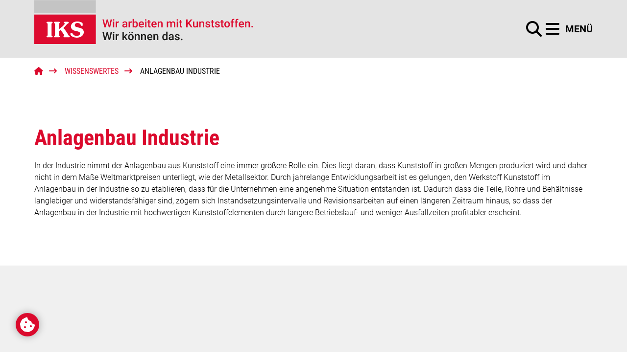

--- FILE ---
content_type: text/html; charset=UTF-8
request_url: https://www.kunststoffanlagen.de/anlagenbau-industrie.html
body_size: 8439
content:
<!DOCTYPE html>
<html lang="de">
<head>
<meta charset="UTF-8">
<title>Anlagenbau Industrie, Kunststoffrohrleitungsbau - Kunststoffanlagen</title>
<base href="https://www.kunststoffanlagen.de/">
<meta name="robots" content="index,follow">
<meta name="description" content="Kunststoffrohrleitungsbau. IKS Ingelheim ist der Spezialist im Kunststoffrohrleitungsbau, Kunststoffbehälterbau und Kunststoffauskleidungen.">
<meta name="generator" content="Contao Open Source CMS">
<link rel="canonical" href="https://www.kunststoffanlagen.de/anlagenbau-industrie.html">
<meta name="viewport" content="width=device-width, initial-scale=1.0">
<link rel="stylesheet" href="/bundles/contaocookiebar/simple.20b653dc.css">
<link rel="stylesheet" href="/assets/css/icons.min.css,mmenu.css,colorbox.min.css-dc59f513.css"><script src="/assets/js/jquery.min.js,mmenu.js-32892100.js"></script><link href="files/themes/iks/dist/assets/fontawesome/css/fontawesome.css" rel="stylesheet">
<link href="files/themes/iks/dist/assets/fontawesome/css/brands.css" rel="stylesheet">
<link href="files/themes/iks/dist/assets/fontawesome/css/solid.css" rel="stylesheet">
<link rel="stylesheet" href="files/themes/iks/dist/css/styles.css">
<link rel="apple-touch-icon" sizes="180x180" href="/apple-touch-icon.png">
<link rel="icon" type="image/png" sizes="32x32" href="/favicon-32x32.png">
<link rel="icon" type="image/png" sizes="16x16" href="/favicon-16x16.png">
<link rel="manifest" href="/site.webmanifest">
<link rel="mask-icon" href="/safari-pinned-tab.svg" color="#db0a2d">
<meta name="msapplication-TileColor" content="#ffffff">
<meta name="theme-color" content="#ffffff">

<script src="/bundles/contaocookiebar/cookiebar.f2d9506d.js"></script>

<script src="/bundles/alpdeskparallax/alpdeskparallax.069dcb08.js"></script>
<link rel="stylesheet" href="/bundles/alpdeskparallax/alpdeskparallax.50942e5f.css">
</head>
<body id="top">
<div id="wrapper">
<header id="header">
<div class="inside">
<div class="header-main navbar">
<div class="inside">
<div class="navbar-brand">
<a class="logo" href="./"><img src="files/themes/iks/dist/img/logo-with-claim.svg" alt="Kunststoffanlagen"></a>
</div>
<div class="navbar-buttons">
<div class="btn-search"></div>
<div class="btn-hamburger">
<a href="#mmenu"><span class="label">MENÜ</span></a>
</div>
</div>
</div>
</div>
<!-- indexer::stop -->
<div class="mod_search search header-searchbox block">
<form action="/suchergebnisse.html" method="get">
<div class="formbody">
<div class="widget widget-text">
<label for="ctrl_keywords_25" class="invisible">Suchbegriffe</label>
<input type="search" name="keywords" id="ctrl_keywords_25" class="text" value="" placeholder="Geben Sie ihre Suche ein">
</div>
<div class="widget widget-submit">
<button type="submit" id="ctrl_submit_25" class="submit">Suchen</button>
</div>
</div>
</form>
</div>
<!-- indexer::continue -->
</div>
</header>
<div id="container">
<main id="main">
<div class="inside">
<!-- indexer::stop -->
<div class="mod_breadcrumb nav nav--breadcrumb block">
<ul>
<li><a href="./"><i class="fa-solid fa-house"></i></a></li>
<li><a href="/" title="Kunststoffanlagen">Kunststoffanlagen</a></li>
<li><a href="/wissenswertes.html" title="Wissenwertes">Wissenswertes</a></li>
<li class="active last">Anlagenbau Industrie</li>
</ul>
</div>
<!-- indexer::continue -->
<div class="mod_article block" id="article-968">
<div class="inside">
<div class="content-text  animation-effect-hide" data-controller="animation" data-animation-animationcss-value="fadeInUp" data-animation-hide-value="1" data-animation-viewport-value="40" data-animation-type-value="2" data-animation-speed-value="fast" data-action="scroll@window->animation#scrollWindow resize@window->animation#resizeWindow">
<h1>Anlagenbau Industrie</h1>
<div class="rte">
<p>In der Industrie nimmt der Anlagenbau aus Kunststoff eine immer größere Rolle ein. Dies liegt daran, dass Kunststoff in großen Mengen produziert wird und daher nicht in dem Maße Weltmarktpreisen unterliegt, wie der Metallsektor. Durch jahrelange Entwicklungsarbeit ist es gelungen, den Werkstoff Kunststoff im Anlagenbau in der Industrie so zu etablieren, dass für die Unternehmen eine angenehme Situation entstanden ist. Dadurch dass die Teile, Rohre und Behältnisse langlebiger und widerstandsfähiger sind, zögern sich Instandsetzungsintervalle und Revisionsarbeiten auf einen längeren Zeitraum hinaus, so dass der Anlagenbau in der Industrie mit hochwertigen Kunststoffelementen durch längere Betriebslauf- und weniger Ausfallzeiten profitabler erscheint.</p>
</div>
</div>
</div>
</div>
<div class="mod_article block" id="article-970">
<div class="inside">
<div class="content-text  animation-effect-hide" data-controller="animation" data-animation-animationcss-value="fadeInUp" data-animation-hide-value="1" data-animation-viewport-value="40" data-animation-type-value="2" data-animation-speed-value="fast" data-action="scroll@window->animation#scrollWindow resize@window->animation#resizeWindow">
<div class="rte">
<p>Eine wichtige Hürde gerade beim Anlagenbau in der Industrie oder der Wasserwirtschaft hat IKS-Kunststoffbau in der Hinsicht genommen, dass der Betrieb nach §19 Wasserhaushaltsgesetz zugelassen ist und dies durch ständige Überprüfung der technischen Aufsichtsbehörden auch nachhaltig überprüft wird. Damit kann garantiert werden, dass wir im technischen Anlagenbau negative Einflüsse auf unser Grundwasser vermeiden. Es sind sämtliche Qualifizierungen unserer Mitarbeiter vorhanden, um neben den gängigen Montagemöglichkeiten der Befestigungstechnik auch die erforderlichen Schweißarbeiten an den Kunststoffen vorzunehmen zu können.</p>
<p>Unseren Partnern in der Industrie beim Anlagenbau können wir ein durchgängiges Projektmanagement von der Planung bis zur Endmontage bieten.</p>
<p>Im Anlagenbau Industrie sind wir schwerpunktmäßig im Rhein-Main und Rhein-Neckar Gebiet in folgenden Städten tätig: Frankfurt, Hanau, Offenbach, Wiesbaden, Mainz, Darmstadt, Kaiserslautern, Mannheim, Ludwigshafen, Koblenz, Gießen</p>
</div>
</div>
</div>
</div>
<div class="mod_article block" id="article-973">
<div class="inside">
<div class="content-text  animation-effect-hide" data-controller="animation" data-animation-animationcss-value="fadeInUp" data-animation-hide-value="1" data-animation-viewport-value="40" data-animation-type-value="2" data-animation-speed-value="fast" data-action="scroll@window->animation#scrollWindow resize@window->animation#resizeWindow">
<h2>Jetzt Projekt anfragen</h2>
<div class="rte">
<p class="more">Nutzen Sie unsere Erfahrungen im Kunststoffbau. In einem ersten unverbindlichen, persönlichen Gespräch beraten wir Sie gern zu Ihren individuellen Problemstellungen. Nehmen Sie unter der Rufnummer +49 (0) 61 32 / 89 830-0 telefonisch Kontakt zu uns auf oder senden Sie uns eine Projektanfrage.</p>
<div class="more"><a href="/projektanfrage.html">Projektanfrage</a></div>
</div>
</div>
</div>
</div>
<div class="mod_article block" id="article-974">
<div class="inside">
<!-- indexer::stop -->
<div class="mod_booknav nav nav--pager block">
<ul>
<li class="previous"><a href="/wissenswertes.html" title="Wissenwertes">Wissenswertes</a></li>
<li class="up"><a href="/wissenswertes.html" title="Wissenwertes">Nach oben</a></li>
<li class="next"><a href="/betonschutz.html" title="Betonschutz, Betonschutzplatten, Kunststoffauskleidung">Betonschutz</a></li>
</ul>
</div>
<!-- indexer::continue -->
</div>
</div>
</div>
</main>
</div>
<footer id="footer">
<div class="inside">
<div class="footer-main">
<div class="inside">
<div class="logo">
<a class="logo--white" href="./"><img src="files/themes/iks/dist/img/logo-white.svg" alt="Kunststoffanlagen"></a>
</div>
<div class="row">
<div class="col-md-6 col-xl-3">
<strong>IKS KUNSTSTOFF- UND <br>
STAHLVERARBEITUNGS GMBH</strong><br>
Max-Planck-Straße 2<br>
D-55218 Ingelheim am Rhein<br>
Telefon <a href="tel:+496132898300">+49 (0) 6132 / 89 830-0</a><br>
<a href="mailto:info-iks.gmbh@kunststoffanlagen.de">info-iks.gmbh@kunststoffanlagen.de</a><br>
<a href="https://www.kunststoffanlagen.de">www.kunststoffanlagen.de</a>
</div>
<div class="col-md-6 col-xl-3">
<strong>ZWEIGSTELLE WICKEDE (RUHR)</strong><br>
Max-Planck-Straße 3<br>
D-58739 Wickede (Ruhr)<br>
Telefon <a href="tel:+4923775219990">+49 (0) 23 77 / 52 19 99 - 0</a><br>
<a href="mailto:wickede-iks.gmbh@kunststoffanlagen.de">wickede-iks.gmbh@kunststoffanlagen.de</a>
</div>
<div class="col-md-6 col-xl-3">
<strong>ZWEIGSTELLE FRANKFURT</strong><br>
Gebäude C487 West<br>
Industriepark Höchst<br>
D-65926 Frankfurt am Main<br>
Telefon <a href="tel:+496930516390">+49 (0) 69 / 305-16390</a><br>
<a href="mailto:frankfurt@kunststoffanlagen.de">frankfurt@kunststoffanlagen.de</a>
</div>
<div class="col-md-6 col-xl-3">
<strong>ZWEIGSTELLE STUTTGART</strong><br>
Holderäckerstraße 4<br>
D-70499 Stuttgart<br>
Telefon <a href="tel:+4971149084290">+49 (0) 711 / 49 084 290</a><br>
<a href="mailto:stuttgart@kunststoffanlagen.de">stuttgart@kunststoffanlagen.de</a>
</div>
</div>
</div>
</div>
<div class="footer-bottom">
<div class="inside">
<div class="footer-nav">
<!-- indexer::stop -->
<nav class="mod_customnav footer-nav nav nav--horizontal block">
<a href="/anlagenbau-industrie.html#skipNavigation24" class="invisible">Navigation überspringen</a>
<ul class="level_1">
<li class="ccb-trigger"><a href="/datenschutz.html" title="Cookiebar-Einstellungen ändern" class="ccb-trigger">Cookiebar-Einstellungen ändern</a></li>
<li><a href="/datenschutz.html" title="Datenschutz">Datenschutz</a></li>
<li><a href="/impressum.html" title="Impressum">Impressum</a></li>
<li class="trail"><a href="/wissenswertes.html" title="Wissenwertes" class="trail">Wissenswertes</a></li>
<li><a href="/glossar.html" title="Glossar">Glossar</a></li>
<li><a href="/sitemap.html" title="Sitemap">Sitemap</a></li>
</ul>
<span id="skipNavigation24" class="invisible"></span>
</nav>
<!-- indexer::continue -->
</div>
<div class="footer-copyright">
© 2026 Copyright IKS Kunststoff- und Stahlverarbeitungs GmbH
</div>
</div>
</div>
<!-- indexer::stop -->
<nav class="mod_mmenu nav" id="mmenu">
<ul class="level_1">
<li class="index"><a href="/" title="Rohrleitungsbau, Lüftungsbau, Kunststoffbau" class="index">Startseite</a></li>
<li class="submenu"><a href="/kunststoffbau.html" title="Kunststoffbau, Kunststoffverarbeitung, Kunststofftechnik" class="submenu" aria-haspopup="true">Kunststoffbau</a>
<ul class="level_2">
<li class="submenu"><a href="/Kunststoffrohrleitungsbau.html" title="Rohrleitungsbau Kunststoff, Kunststoffrohrleitungen" class="submenu" aria-haspopup="true">Kunststoffrohrleitungsbau</a>
<ul class="level_3">
<li><a href="/rohrleitungsbau-industrie.html" title="Rohrleitungsbau Industrie">Rohrleitungsbau Industrie</a></li>
<li><a href="/rohrleitungsbau-tiefbau.html" title="Rohrleitungsbau, Entwässerungsleitungen, Rohrbau">Rohrleitungsbau Tiefbau</a></li>
<li><a href="/profilkanal-rohrleitungsbau.html" title="Profilkanalrohre">Profilkanal-Rohrleitungsbau</a></li>
<li><a href="/doppelwandige-rohrleitungen.html" title="Doppelwandige Rohrleitungen, Doppelrohre, Kunststoffrohre">Doppelwandige Rohrleitungen</a></li>
<li><a href="/gebaeudeentwaesserung.html" title="Gebäudeentwässerung">Gebäudeentwässerung</a></li>
</ul>
</li>
<li><a href="/lueftungsbau-kunststoff.html" title="Lüftungsbau, Kunststoff, Abluftanlagen, Absauganlagen, PPs">Lüftungsbau Kunststoff</a></li>
<li><a href="/kunststoffbehaelterbau.html" title="Kunststoffbehälterbau, Kunststoffapparatebau">Kunststoffbehälterbau</a></li>
<li class="submenu"><a href="/kunststoffschaechte.html" title="Kunststoffschacht, PE-Schacht, Abwasserschacht Kunststoff" class="submenu" aria-haspopup="true">Kunststoffschächte</a>
<ul class="level_3">
<li><a href="/quellsammelschaechte.html" title="Quellsammelschacht, Quellsammelschächte, Quellschacht">Quellsammelschächte</a></li>
</ul>
</li>
<li><a href="/trinkwasserbehaelter.html" title="Trinkwasserbehältersanierung, Hochbehältersanierung">Trinkwasserbehälter</a></li>
<li><a href="/trinkwasserspeicher-3.html" title="Trinkwasserspeicher aus PE">Trinkwasserspeicher</a></li>
<li class="submenu"><a href="/trinkwasseraufbereitung.html" title="Wasseraufbereitung, Trinkwasseraufbereitung, Trinkwasseraufbereitungsanlagen, Frankfurt, Hanau, Offenbach, Wiesbaden, Mainz, Darmstadt, Kaiserslautern, Mannheim, Ludwigshafen, Koblenz, Gießen" class="submenu" aria-haspopup="true">Trinkwasseraufbereitung</a>
<ul class="level_3">
<li><a href="/mechanische-filtration.html" title="Mechanische Filtration, Frankfurt, Hanau, Offenbach, Wiesbaden, Mainz, Darmstadt, Kaiserslautern, Mannheim, Ludwigshafen, Koblenz, Gießen, Rhein-Main, Rhein-Neckar">Mechanische Filtration</a></li>
<li><a href="/desinfektion.html" title="Desinfektion, Trinkwasser, Trinkwasseraufbereitung, Trinkwasseraufbereitungsanlagen, UV-Anlagen, Frankfurt, Hanau, Offenbach, Wiesbaden, Mainz, Darmstadt, Kaiserslautern, Mannheim, Ludwigshafen, Koblenz, Gießen">Desinfektion</a></li>
<li><a href="/enteisenung.html" title="Enteisenung, Trinkwasser, Frankfurt, Hanau, Offenbach, Wiesbaden, Mainz, Darmstadt, Kaiserslautern, Mannheim, Ludwigshafen, Koblenz, Gießen, Rhein-Main, Rhein-Neckar">Enteisenung</a></li>
<li><a href="/entmanganung.html" title="Entmanganung, Trinkwasser, Frankfurt, Hanau, Offenbach, Wiesbaden, Mainz, Darmstadt, Kaiserslautern, Mannheim, Ludwigshafen, Koblenz, Gießen, Rhein-Main, Rhein-Neckar">Entmanganung</a></li>
<li><a href="/entsaeuerung.html" title="Entsäuerung, Trinkwasser, Kreuzstrombelüfter, Frankfurt, Hanau, Offenbach, Wiesbaden, Mainz, Darmstadt, Kaiserslautern, Mannheim, Ludwigshafen, Koblenz, Gießen, Rhein-Main, Rhein-Neckar">Entsäuerung</a></li>
</ul>
</li>
<li class="submenu"><a href="/kunststoffauskleidung.html" title="Kunststoffauskleidung, PE Auskleidung, Behälterauskleidung" class="submenu" aria-haspopup="true">Kunststoffauskleidung</a>
<ul class="level_3">
<li><a href="/betonschutzplatten.html" title="Betonschutzplatten, Kunststoffauskleidung, PE Auskleidung">Betonschutzplatten</a></li>
<li><a href="/schachtsanierung.html" title="Schachtsanierung, Schachtauskleidung, Betonschacht">Schachtsanierung</a></li>
<li><a href="/absetzcontainer.html" title="Absetzcontainer, Kunststoffauskleidung, PE Auskleidung">Absetzcontainer</a></li>
</ul>
</li>
<li><a href="/kunststoffdrehteile.html" title="Kunststoffdrehteile, Kunststoff Drehteile">Kunststoffdrehteile</a></li>
<li class="submenu"><a href="/sonderbauteile.html" title="Sonderbauteile aus Kunststoff" class="submenu" aria-haspopup="true">Sonderbauteile</a>
<ul class="level_3">
<li><a href="/froschklappen.html" title="Froschklappen, Froschklappe, Auslaufstück, Rückstauklappe">Froschklappen</a></li>
<li><a href="/einlaufseiher.html" title="Einlaufseiher, Entnahmeseiher, Kunststoffseiher, PE-Seiher">Einlaufseiher</a></li>
<li><a href="/einfuelltrichter.html" title="Einfülltrichter, Trichter individuell, Kunststoff">Einfülltrichter</a></li>
<li><a href="/laborabzug.html" title="Einhausung, Laboreinhausung, Laborabzug">Laborabzug</a></li>
<li><a href="/labortisch-kunststoff.html" title="Labortisch Kunststoff, Arbeitsplatz Kunststoff">Labortisch Kunststoff</a></li>
<li><a href="/maschinenabdeckungen.html" title="Maschinenabdeckungen, Kunststoffabdeckungen, Maschinenschutz">Maschinenabdeckungen</a></li>
<li><a href="/transparente-kunststoffprodukte.html" title="Transparente Kunststoffprodukte, Pipettenständer">Transparente Kunststoffprodukte</a></li>
<li><a href="/corona-virus-schutzwand.html" title="Corona Virus Schutzwand, Niesschutz, Spuckschutz">Corona Virus Schutzwand</a></li>
</ul>
</li>
<li class="submenu"><a href="/kunststoff-schweissen.html" title="Kunststoff schweißen, Kunststoffschweißen" class="submenu" aria-haspopup="true">Kunststoff schweißen</a>
<ul class="level_3">
<li><a href="/heizelementschweissen.html" title="Heizelementschweißen">Heizelementschweißen</a></li>
<li><a href="/heizelementstumpfschweissen.html" title="Heizelementstumpfschweißen, Spiegelschweißen">Heizelementstumpfschweißen</a></li>
<li><a href="/heizelementmuffenschweissen.html" title="Heizelementmuffenschweißen, Kunststoffschweißen">Heizelementmuffenschweißen</a></li>
<li><a href="/heizwendelschweissen.html" title="Heizwendelschweißen, E-Muffen-Schweißen">Heizwendelschweißen</a></li>
<li><a href="/extrusionsschweissen.html" title="Extrusionsschweißen, Extruderschweißen">Extrusionsschweißen</a></li>
<li><a href="/reparaturen-schweissen.html" title="Reparaturen Schweißen">Reparaturen Schweißen</a></li>
</ul>
</li>
<li><a href="/deponiebau.html" title="Deponiebau, Deponietechnik, Rohrleitungsbau">Deponiebau</a></li>
<li><a href="/serviceleistungen.html" title="Industrieservice, Serviceleistungen IKS Ingelheim, Wasserversorger, Hochbehälter, Kanalbau, Rahmenverträge">Serviceleistungen</a></li>
</ul>
</li>
<li class="submenu"><a href="/stahlverarbeitung.html" title="Stahlverarbeitung" class="submenu" aria-haspopup="true">Stahlverarbeitung</a>
<ul class="level_2">
<li class="submenu"><a href="/rohrleitungsbau.html" title="Rohrleitungsbau, Rohrleitungsmontage, Edelstahlrohrleitungen" class="submenu" aria-haspopup="true">Rohrleitungsbau</a>
<ul class="level_3">
<li><a href="/rohrleitungsbau-gusseisen.html" title="Rohrleitungsbau, Rohrleitungsmontage, Gussrohrleitungen">Rohrleitungsbau Gusseisen</a></li>
</ul>
</li>
<li><a href="/edelstahlgelaender.html" title="Edelstahlgeländer, Edelstahlhandlauf, Edelstahl Wiesbaden, Ingelheim, Mainz, Bingen, Darmstadt, Rüsselsheim, Bad Kreuznach">Edelstahlgeländer</a></li>
<li><a href="/sonstige-stahlbauteile.html" title="Brunnenkopf, Edelstahlgeländer, Einstiegshilfe, VA-Handlauf">Sonstige Stahlbauteile</a></li>
</ul>
</li>
<li class="submenu"><a href="/unternehmen.html" title="IKS Ingelheim – Kompetenter Partner für Rohrleitungsbau, Behälterbau und Trinkwasseraufbereitung" class="submenu" aria-haspopup="true">Unternehmen</a>
<ul class="level_2">
<li><a href="/entwicklung.html" title="Unternehmensentwicklung der IKS GmbH Ingelheim">Entwicklung</a></li>
<li><a href="/philosophie.html" title="Unternehmensphilosophie der IKS GmbH Ingelheim">Philosophie</a></li>
<li><a href="/qualifizierung.html" title="Qualifizierter Rohrleitungsbau – IKS GmbH in Ingelheim">Qualifizierung</a></li>
</ul>
</li>
<li><a href="/news.html" title="News">News</a></li>
<li><a href="/jobs.html" title="Jobs">Jobs</a></li>
<li class="submenu"><a href="/rohrleitungsbau-industrie-2.html" title="Projekte" class="submenu" aria-haspopup="true">Projekte</a>
<ul class="level_2">
<li><a href="/rohrleitungsbau-industrie-2.html" title="Kundenreferenzen Kunststoffrohrleitungsbau">Rohrleitungsbau Industrie</a></li>
<li><a href="/rohrleitungsbau-tiefbau-2.html" title="Kundenreferenzen Kunststoffrohrleitungsbau Tiefbau">Rohrleitungsbau Tiefbau</a></li>
<li><a href="/trinkwasserspeicher.html" title="Kundenreferenzen Trinkwasserbehältersanierung, Hochbehälter, PE Auskleidung">Trinkwasserspeicher</a></li>
<li><a href="/deponiebau-2.html" title="Kundenreferenzen Deponiebau, Deponietechnik, Sickerwasserbehälter, Dichtungsbahnen">Deponiebau</a></li>
</ul>
</li>
<li class="submenu"><a href="/prospekte.html" title="Downloads IKS Ingelheim" class="submenu" aria-haspopup="true">Downloads</a>
<ul class="level_2">
<li><a href="/prospekte.html" title="Prospekte">Prospekte</a></li>
<li><a href="/praxisberichte.html" title="Praxisberichte">Praxisberichte</a></li>
</ul>
</li>
<li class="submenu"><a href="/kontakt.html" title="Kontakt" class="submenu" aria-haspopup="true">Kontakt</a>
<ul class="level_2">
<li><a href="/projektanfrage.html" title="Projektanfrage">Projektanfrage</a></li>
<li><a href="/bewerbung.html" title="Bewerbung">Bewerbung</a></li>
</ul>
</li>
<li><a href="/newsletter.html" title="Newsletter">Newsletter</a></li>
<li class="ccb-trigger"><a href="/datenschutz.html" title="Cookiebar-Einstellungen ändern" class="ccb-trigger">Cookiebar-Einstellungen ändern</a></li>
</ul>
</nav>
<!-- indexer::continue -->
</div>
</footer>
</div>
<script src="/assets/jquery-ui/js/jquery-ui.min.js?v=1.13.2"></script>
<script>jQuery(function($){$(document).accordion({heightStyle:'content',header:'.toggler',collapsible:!0,active:!1,create:function(event,ui){ui.header.addClass('active');$('.toggler').attr('tabindex',0)},activate:function(event,ui){ui.newHeader.addClass('active');ui.oldHeader.removeClass('active');$('.toggler').attr('tabindex',0)}})})</script>
<script src="/assets/colorbox/js/colorbox.min.js?v=1.6.4.2"></script>
<script>jQuery(function($){$('a[data-lightbox]').map(function(){$(this).colorbox({loop:!1,current:"Bild {current} von {total}",rel:$(this).attr('data-lightbox'),maxWidth:'95%',maxHeight:'95%'})})})</script>
<script src="files/themes/iks/dist/assets/headroom_js/headroom.min.js"></script>
<script>var myElement=document.querySelector("#header");var options={offset:15,tolerance:{up:10,down:20},};var headroom=new Headroom(myElement,options);headroom.init()</script>
<script>document.addEventListener("DOMContentLoaded",function(){const menu=document.querySelector('#mmenu');if(null!==menu&&0===menu.querySelectorAll('li.active').length){const trails=menu.querySelectorAll('li.trail');if(0<trails.length){trails.item(trails.length-1).classList.add('active')}}
new Mmenu('#mmenu',{"navbar":{"title":"Men\u00fc"},"offCanvas":{"position":"right"},"slidingSubmenus":!1,"theme":"light"},{"classNames":{"selected":"active"},"offCanvas":{"page":{"selector":"#container"}}})})</script>
<script src="files/themes/iks/dist/js/scripts.js"></script>
<script type="application/ld+json">
{
    "@context": "https:\/\/schema.org",
    "@graph": [
        {
            "@type": "WebPage"
        },
        {
            "@type": "BreadcrumbList",
            "itemListElement": [
                {
                    "@type": "ListItem",
                    "item": {
                        "@id": "\/",
                        "name": "Kunststoffanlagen"
                    },
                    "position": 1
                },
                {
                    "@type": "ListItem",
                    "item": {
                        "@id": "\/wissenswertes.html",
                        "name": "Wissenswertes"
                    },
                    "position": 2
                },
                {
                    "@type": "ListItem",
                    "item": {
                        "@id": "\/anlagenbau-industrie.html",
                        "name": "Anlagenbau Industrie"
                    },
                    "position": 3
                }
            ]
        }
    ]
}
</script>
<script type="application/ld+json">
{
    "@context": "https:\/\/schema.contao.org",
    "@graph": [
        {
            "@type": "Page",
            "fePreview": false,
            "groups": [],
            "noSearch": false,
            "pageId": 114,
            "protected": false,
            "title": "Anlagenbau Industrie, Kunststoffrohrleitungsbau"
        }
    ]
}
</script>
<!-- indexer::stop -->
<div class="contao-cookiebar cc-wrap cc-middle cc-blocked" role="complementary" aria-describedby="cookiebar-desc" data-nosnippet>
    <div class="cc-inner" aria-live="assertive" role="alert">
        <div id="cookiebar-desc" class="cc-head">
                            <h3>Cookie-Richtlinie</h3>
<p>Diese Webseite verwendet ausschließlich essentielle Cookies, um bestimmte Funktionen der Webseite zu ermöglichen und das Angebot zu verbessern.</p>
                    </div>

        
        <div class="cc-footer ">
                <button class="cc-btn cc-focus success" data-accept-all>Alle akzeptieren</button>
    <button class="cc-btn cc-focus deny" data-deny-all>Alle ablehnen</button>
    <button class="cc-btn cc-focus info" data-toggle-group aria-expanded="false" data-ft-opener aria-controls="cg">Privatsphäre-Einstellungen</button>
                <div id="cg" class="cc-groups toggle-group">
                    <div class="cc-group">
                            <input type="checkbox" name="group[]" id="g1" value="1" data-toggle-cookies disabled checked>
                        <label for="g1" class="group">Essenziell</label>

            
            <div class="cc-cookies">
                    
            <div class="cc-cookie">
            <input type="checkbox" name="cookie[]" id="c2" value="2"  disabled checked>
            <label for="c2" class="cookie">Contao HTTPS CSRF Token</label>
            <p>Schützt vor Cross-Site-Request-Forgery Angriffen.</p>
            <div class="cc-cookie-info"><div><span>Speicherdauer:</span> Dieses Cookie bleibt nur für die aktuelle Browsersitzung bestehen.</div></div>                    </div>
            <div class="cc-cookie">
            <input type="checkbox" name="cookie[]" id="c3" value="3"  disabled checked>
            <label for="c3" class="cookie">PHP SESSION ID</label>
            <p>Speichert die aktuelle PHP-Session.</p>
            <div class="cc-cookie-info"><div><span>Speicherdauer:</span> Dieses Cookie bleibt nur für die aktuelle Browsersitzung bestehen.</div></div>                    </div>
            <div class="cc-cookie">
            <input type="checkbox" name="cookie[]" id="c4" value="4" >
            <label for="c4" class="cookie">IONOS WebAnalytics</label>
            <p>Wir verwenden IONOS WebAnalytics der IONOS SE, Elgendorfer Str. 57, 56410 Montabaur, um statistische Daten über die Nutzung unserer Website zu erfassen und das Webangebot technisch zu optimieren.<br>Hierfür verwendet IONOS WebAnalytics so genannte &#34;Logfiles&#34; und „Pixel“. Das sind Logdateien und grafische Elemente, die auf Ihrem Computer gespeichert werden und die eine Analyse der Benutzung der Website durch Sie ermöglichen. Zum Schutz von personenbezogenen Daten verwendet IONOS WebAnalytics keine Cookies. IONOS WebAnalytics ist eine essenzielle Anwendung.<br><strong>Rechtsgrundlage:</strong> Art. 6 Abs. 1 S1 lit. f) DSGVO (berechtigte Interessen)<br>Weitere Informationen finden Sie in unserer <a href="/datenschutz.html" target="_blank" rel="noopener">Datenschutzerklärung</a>.</p>
            <div class="cc-cookie-info"><div><span>Speicherdauer:</span> Es werden keine Cookies gespeichert.</div></div>                    </div>
    
            </div>
        </div>
            <button class="cc-btn cc-focus save" data-save>Auswahl speichern</button>
    </div>
        </div>

        <div class="cc-info">
                            
                                    <a class="cc-focus" href="https://www.kunststoffanlagen.de/datenschutz.html">Datenschutz</a>
                                    <a class="cc-focus" href="https://www.kunststoffanlagen.de/impressum.html">Impressum</a>
                                    </div>
    </div>
</div>
<!-- indexer::continue -->

    <script>var cookiebar = new ContaoCookiebar({configId:1,pageId:1,hideOnInit:0,blocking:1,focusTrap:1,version:1,lifetime:63072000,consentLog:0,token:'ccb_contao_token',doNotTrack:0,currentPageId:114,excludedPageIds:[15,16,204,206,207,208,209,210,211,212,213,214,203],cookies:{"4":{"id":4,"type":"default","checked":false,"token":null,"resources":[],"priority":0,"scripts":[]}},configs:[],disableTracking:0,texts:{acceptAndDisplay:'tl_cookiebar.acceptAndDisplayLabel'}});</script>
</body>
</html>

--- FILE ---
content_type: text/css
request_url: https://www.kunststoffanlagen.de/files/themes/iks/dist/css/styles.css
body_size: 150738
content:
@charset "UTF-8";
/*!
 * Theme: IKS Kunststoffanlagen
 * Theme-URI: https://kunststoffanlagen.de
 * Author: Julian Henn
 * Last Update: 03.09.2024
 * 
 * © Hej! Die Agentur GmbH, https://www.hej-agentur.de
 */
/*! normalize.css v8.0.1 | MIT License | github.com/necolas/normalize.css */
/* Document
   ========================================================================== */
/**
 * 1. Correct the line height in all browsers.
 * 2. Prevent adjustments of font size after orientation changes in iOS.
 */
html {
  line-height: 1.15; /* 1 */
  -webkit-text-size-adjust: 100%; /* 2 */
}

/* Sections
     ========================================================================== */
/**
   * Remove the margin in all browsers.
   */
body {
  margin: 0;
}

/**
   * Render the `main` element consistently in IE.
   */
main {
  display: block;
}

/**
   * Correct the font size and margin on `h1` elements within `section` and
   * `article` contexts in Chrome, Firefox, and Safari.
   */
h1 {
  font-size: 2em;
  margin: 0.67em 0;
}

/* Grouping content
     ========================================================================== */
/**
   * 1. Add the correct box sizing in Firefox.
   * 2. Show the overflow in Edge and IE.
   */
hr {
  -webkit-box-sizing: content-box;
  box-sizing: content-box; /* 1 */
  height: 0; /* 1 */
  overflow: visible; /* 2 */
}

/**
   * 1. Correct the inheritance and scaling of font size in all browsers.
   * 2. Correct the odd `em` font sizing in all browsers.
   */
pre {
  font-family: monospace, monospace; /* 1 */
  font-size: 1em; /* 2 */
}

/* Text-level semantics
     ========================================================================== */
/**
   * Remove the gray background on active links in IE 10.
   */
a {
  background-color: transparent;
}

/**
   * 1. Remove the bottom border in Chrome 57-
   * 2. Add the correct text decoration in Chrome, Edge, IE, Opera, and Safari.
   */
abbr[title] {
  border-bottom: none; /* 1 */
  text-decoration: underline; /* 2 */
  -webkit-text-decoration: underline dotted;
  text-decoration: underline dotted; /* 2 */
}

/**
   * Add the correct font weight in Chrome, Edge, and Safari.
   */
b,
strong {
  font-weight: bolder;
}

/**
   * 1. Correct the inheritance and scaling of font size in all browsers.
   * 2. Correct the odd `em` font sizing in all browsers.
   */
code,
kbd,
samp {
  font-family: monospace, monospace; /* 1 */
  font-size: 1em; /* 2 */
}

/**
   * Add the correct font size in all browsers.
   */
small {
  font-size: 80%;
}

/**
   * Prevent `sub` and `sup` elements from affecting the line height in
   * all browsers.
   */
sub,
sup {
  font-size: 75%;
  line-height: 0;
  position: relative;
  vertical-align: baseline;
}

sub {
  bottom: -0.25em;
}

sup {
  top: -0.5em;
}

/* Embedded content
     ========================================================================== */
/**
   * Remove the border on images inside links in IE 10.
   */
img {
  border-style: none;
}

/* Forms
     ========================================================================== */
/**
   * 1. Change the font styles in all browsers.
   * 2. Remove the margin in Firefox and Safari.
   */
button,
input,
optgroup,
select,
textarea {
  font-family: inherit; /* 1 */
  font-size: 100%; /* 1 */
  line-height: 1.15; /* 1 */
  margin: 0; /* 2 */
}

/**
   * Show the overflow in IE.
   * 1. Show the overflow in Edge.
   */
button,
input {
  /* 1 */
  overflow: visible;
}

/**
   * Remove the inheritance of text transform in Edge, Firefox, and IE.
   * 1. Remove the inheritance of text transform in Firefox.
   */
button,
select {
  /* 1 */
  text-transform: none;
}

/**
   * Correct the inability to style clickable types in iOS and Safari.
   */
button,
[type=button],
[type=reset],
[type=submit] {
  -webkit-appearance: button;
}

/**
   * Remove the inner border and padding in Firefox.
   */
button::-moz-focus-inner,
[type=button]::-moz-focus-inner,
[type=reset]::-moz-focus-inner,
[type=submit]::-moz-focus-inner {
  border-style: none;
  padding: 0;
}

/**
   * Restore the focus styles unset by the previous rule.
   */
button:-moz-focusring,
[type=button]:-moz-focusring,
[type=reset]:-moz-focusring,
[type=submit]:-moz-focusring {
  outline: 1px dotted ButtonText;
}

/**
   * Correct the padding in Firefox.
   */
fieldset {
  padding: 0.35em 0.75em 0.625em;
}

/**
   * 1. Correct the text wrapping in Edge and IE.
   * 2. Correct the color inheritance from `fieldset` elements in IE.
   * 3. Remove the padding so developers are not caught out when they zero out
   *    `fieldset` elements in all browsers.
   */
legend {
  -webkit-box-sizing: border-box;
  box-sizing: border-box; /* 1 */
  color: inherit; /* 2 */
  display: table; /* 1 */
  max-width: 100%; /* 1 */
  padding: 0; /* 3 */
  white-space: normal; /* 1 */
}

/**
   * Add the correct vertical alignment in Chrome, Firefox, and Opera.
   */
progress {
  vertical-align: baseline;
}

/**
   * Remove the default vertical scrollbar in IE 10+.
   */
textarea {
  overflow: auto;
}

/**
   * 1. Add the correct box sizing in IE 10.
   * 2. Remove the padding in IE 10.
   */
[type=checkbox],
[type=radio] {
  -webkit-box-sizing: border-box;
  box-sizing: border-box; /* 1 */
  padding: 0; /* 2 */
}

/**
   * Correct the cursor style of increment and decrement buttons in Chrome.
   */
[type=number]::-webkit-inner-spin-button,
[type=number]::-webkit-outer-spin-button {
  height: auto;
}

/**
   * 1. Correct the odd appearance in Chrome and Safari.
   * 2. Correct the outline style in Safari.
   */
[type=search] {
  -webkit-appearance: textfield; /* 1 */
  outline-offset: -2px; /* 2 */
}

/**
   * Remove the inner padding in Chrome and Safari on macOS.
   */
[type=search]::-webkit-search-decoration {
  -webkit-appearance: none;
}

/**
   * 1. Correct the inability to style clickable types in iOS and Safari.
   * 2. Change font properties to `inherit` in Safari.
   */
::-webkit-file-upload-button {
  -webkit-appearance: button; /* 1 */
  font: inherit; /* 2 */
}

/* Interactive
     ========================================================================== */
/*
   * Add the correct display in Edge, IE 10+, and Firefox.
   */
details {
  display: block;
}

/*
   * Add the correct display in all browsers.
   */
summary {
  display: list-item;
}

/* Misc
     ========================================================================== */
/**
   * Add the correct display in IE 10+.
   */
template {
  display: none;
}

/**
   * Add the correct display in IE 10.
   */
[hidden] {
  display: none;
}

.float_left {
  float: left;
}

.float_right {
  float: right;
}

.invisible {
  position: absolute !important;
  width: 1px !important;
  height: 1px !important;
  padding: 0 !important;
  margin: -1px !important;
  overflow: hidden !important;
  clip: rect(0, 0, 0, 0) !important;
  white-space: nowrap !important;
  border: 0 !important;
}

html {
  -webkit-box-sizing: border-box;
  box-sizing: border-box;
}

*, *::before, *::after {
  -webkit-box-sizing: inherit;
  box-sizing: inherit;
}

/* roboto-300 - latin */
@font-face {
  font-family: "Roboto";
  font-style: normal;
  font-weight: 300;
  src: url("../fonts/roboto/roboto-v30-latin-300.eot"); /* IE9 Compat Modes */
  src: local(""), url("../fonts/roboto/roboto-v30-latin-300.eot?#iefix") format("embedded-opentype"), url("../fonts/roboto/roboto-v30-latin-300.woff2") format("woff2"), url("../fonts/roboto/roboto-v30-latin-300.woff") format("woff"), url("../fonts/roboto/roboto-v30-latin-300.ttf") format("truetype"), url("../fonts/roboto/roboto-v30-latin-300.svg#Roboto") format("svg"); /* Legacy iOS */
}
/* roboto-regular - latin */
@font-face {
  font-family: "Roboto";
  font-style: normal;
  font-weight: 400;
  src: url("../fonts/roboto/roboto-v30-latin-regular.eot"); /* IE9 Compat Modes */
  src: local(""), url("../fonts/roboto/roboto-v30-latin-regular.eot?#iefix") format("embedded-opentype"), url("../fonts/roboto/roboto-v30-latin-regular.woff2") format("woff2"), url("../fonts/roboto/roboto-v30-latin-regular.woff") format("woff"), url("../fonts/roboto/roboto-v30-latin-regular.ttf") format("truetype"), url("../fonts/roboto/roboto-v30-latin-regular.svg#Roboto") format("svg"); /* Legacy iOS */
}
/* roboto-500 - latin */
@font-face {
  font-family: "Roboto";
  font-style: normal;
  font-weight: 500;
  src: url("../fonts/roboto/roboto-v30-latin-500.eot"); /* IE9 Compat Modes */
  src: local(""), url("../fonts/roboto/roboto-v30-latin-500.eot?#iefix") format("embedded-opentype"), url("../fonts/roboto/roboto-v30-latin-500.woff2") format("woff2"), url("../fonts/roboto/roboto-v30-latin-500.woff") format("woff"), url("../fonts/roboto/roboto-v30-latin-500.ttf") format("truetype"), url("../fonts/roboto/roboto-v30-latin-500.svg#Roboto") format("svg"); /* Legacy iOS */
}
/* roboto-700 - latin */
@font-face {
  font-family: "Roboto";
  font-style: normal;
  font-weight: 700;
  src: url("../fonts/roboto/roboto-v30-latin-700.eot"); /* IE9 Compat Modes */
  src: local(""), url("../fonts/roboto/roboto-v30-latin-700.eot?#iefix") format("embedded-opentype"), url("../fonts/roboto/roboto-v30-latin-700.woff2") format("woff2"), url("../fonts/roboto/roboto-v30-latin-700.woff") format("woff"), url("../fonts/roboto/roboto-v30-latin-700.ttf") format("truetype"), url("../fonts/roboto/roboto-v30-latin-700.svg#Roboto") format("svg"); /* Legacy iOS */
}
/* roboto-condensed-300 - latin */
@font-face {
  font-family: "Roboto Condensed";
  font-style: normal;
  font-weight: 300;
  src: url("../fonts/roboto-condensed/roboto-condensed-v25-latin-300.eot"); /* IE9 Compat Modes */
  src: local(""), url("../fonts/roboto-condensed/roboto-condensed-v25-latin-300.eot?#iefix") format("embedded-opentype"), url("../fonts/roboto-condensed/roboto-condensed-v25-latin-300.woff2") format("woff2"), url("../fonts/roboto-condensed/roboto-condensed-v25-latin-300.woff") format("woff"), url("../fonts/roboto-condensed/roboto-condensed-v25-latin-300.ttf") format("truetype"), url("../fonts/roboto-condensed/roboto-condensed-v25-latin-300.svg#RobotoCondensed") format("svg"); /* Legacy iOS */
}
/* roboto-condensed-regular - latin */
@font-face {
  font-family: "Roboto Condensed";
  font-style: normal;
  font-weight: 400;
  src: url("../fonts/roboto-condensed/roboto-condensed-v25-latin-regular.eot"); /* IE9 Compat Modes */
  src: local(""), url("../fonts/roboto-condensed/roboto-condensed-v25-latin-regular.eot?#iefix") format("embedded-opentype"), url("../fonts/roboto-condensed/roboto-condensed-v25-latin-regular.woff2") format("woff2"), url("../fonts/roboto-condensed/roboto-condensed-v25-latin-regular.woff") format("woff"), url("../fonts/roboto-condensed/roboto-condensed-v25-latin-regular.ttf") format("truetype"), url("../fonts/roboto-condensed/roboto-condensed-v25-latin-regular.svg#RobotoCondensed") format("svg"); /* Legacy iOS */
}
/* roboto-condensed-700 - latin */
@font-face {
  font-family: "Roboto Condensed";
  font-style: normal;
  font-weight: 700;
  src: url("../fonts/roboto-condensed/roboto-condensed-v25-latin-700.eot"); /* IE9 Compat Modes */
  src: local(""), url("../fonts/roboto-condensed/roboto-condensed-v25-latin-700.eot?#iefix") format("embedded-opentype"), url("../fonts/roboto-condensed/roboto-condensed-v25-latin-700.woff2") format("woff2"), url("../fonts/roboto-condensed/roboto-condensed-v25-latin-700.woff") format("woff"), url("../fonts/roboto-condensed/roboto-condensed-v25-latin-700.ttf") format("truetype"), url("../fonts/roboto-condensed/roboto-condensed-v25-latin-700.svg#RobotoCondensed") format("svg"); /* Legacy iOS */
}
h1, h2, h3, h4, h5, h6 {
  margin-top: 0;
  margin-bottom: 0.5rem;
}

ul,
ol,
dl,
blockquote,
p,
address,
hr,
fieldset,
figure,
pre {
  margin-bottom: 1rem;
}

ul,
ol,
dd {
  margin-left: 1rem;
}

.clearfix::after, .news-grid .layout_short::after,
.news-grid .layout_latest::after,
.news-grid .layout_simple::after {
  display: block;
  clear: both;
  content: "";
}

a {
  color: hsl(350, 91%, 45%);
  text-decoration: none;
  -webkit-transition: all 0.3s;
  transition: all 0.3s;
}
a :is(:hover, :focus-visible) {
  color: hsl(350, 91%, 35%);
  text-decoration: none;
}

:not(p) a {
  text-decoration: none;
}

figure {
  margin: 0 0 1rem;
}

img {
  display: block;
  max-width: 100%;
  height: auto;
  margin: 0 auto;
}

.bg--tint {
  background-color: #f0f0f0;
}

.bg--dark {
  background-color: #111;
}

.bg--highlight {
  background-color: #f0f0f0;
}

.margin-none, .margin-none > .inside {
  margin: 0 !important;
}
.margin-block-start-none, .margin-block-start-none > .inside, .margin-top-none, .margin-top-none > .inside {
  -webkit-margin-before: 0 !important;
  margin-block-start: 0 !important;
}
.margin-block-end-none, .margin-block-end-none > .inside, .margin-bottom-none, .margin-bottom-none > .inside {
  -webkit-margin-after: 0 !important;
  margin-block-end: 0 !important;
}
.margin-block-none, .margin-block-none > .inside {
  margin-block: 0 !important;
}
.margin-inline-start-none, .margin-inline-start-none > .inside, .margin-left-none, .margin-left-none > .inside {
  -webkit-margin-start: 0 !important;
  margin-inline-start: 0 !important;
}
.margin-inline-end-none, .margin-inline-end-none > .inside, .margin-right-none, .margin-right-none > .inside {
  -webkit-margin-end: 0 !important;
  margin-inline-end: 0 !important;
}
.margin-inline-none, .margin-inline-none > .inside {
  margin-inline: 0 !important;
}

.padding-none, .padding-none > .inside {
  padding: 0 !important;
}
.padding-block-start-none, .padding-block-start-none > .inside, .padding-top-none, .padding-top-none > .inside {
  -webkit-padding-before: 0 !important;
  padding-block-start: 0 !important;
}
.padding-block-end-none, .padding-block-end-none > .inside, .padding-bottom-none, .padding-bottom-none > .inside {
  -webkit-padding-after: 0 !important;
  padding-block-end: 0 !important;
}
.padding-block-none, .padding-block-none > .inside {
  padding-block: 0 !important;
}
.padding-inline-start-none, .padding-inline-start-none > .inside, .padding-left-none, .padding-left-none > .inside {
  -webkit-padding-start: 0 !important;
  padding-inline-start: 0 !important;
}
.padding-inline-end-none, .padding-inline-end-none > .inside, .padding-right-none, .padding-right-none > .inside {
  -webkit-padding-end: 0 !important;
  padding-inline-end: 0 !important;
}
.padding-inline-none, .padding-inline-none > .inside {
  padding-inline: 0 !important;
}

.margin-xs, .margin-xs > .inside {
  margin: 0.25rem !important;
}
.margin-block-start-xs, .margin-block-start-xs > .inside, .margin-top-xs, .margin-top-xs > .inside {
  -webkit-margin-before: 0.25rem !important;
  margin-block-start: 0.25rem !important;
}
.margin-block-end-xs, .margin-block-end-xs > .inside, .margin-bottom-xs, .margin-bottom-xs > .inside {
  -webkit-margin-after: 0.25rem !important;
  margin-block-end: 0.25rem !important;
}
.margin-block-xs, .margin-block-xs > .inside {
  margin-block: 0.25rem !important;
}
.margin-inline-start-xs, .margin-inline-start-xs > .inside, .margin-left-xs, .margin-left-xs > .inside {
  -webkit-margin-start: 0.25rem !important;
  margin-inline-start: 0.25rem !important;
}
.margin-inline-end-xs, .margin-inline-end-xs > .inside, .margin-right-xs, .margin-right-xs > .inside {
  -webkit-margin-end: 0.25rem !important;
  margin-inline-end: 0.25rem !important;
}
.margin-inline-xs, .margin-inline-xs > .inside {
  margin-inline: 0.25rem !important;
}

.padding-xs, .padding-xs > .inside {
  padding: 0.25rem !important;
}
.padding-block-start-xs, .padding-block-start-xs > .inside, .padding-top-xs, .padding-top-xs > .inside {
  -webkit-padding-before: 0.25rem !important;
  padding-block-start: 0.25rem !important;
}
.padding-block-end-xs, .padding-block-end-xs > .inside, .padding-bottom-xs, .padding-bottom-xs > .inside {
  -webkit-padding-after: 0.25rem !important;
  padding-block-end: 0.25rem !important;
}
.padding-block-xs, .padding-block-xs > .inside {
  padding-block: 0.25rem !important;
}
.padding-inline-start-xs, .padding-inline-start-xs > .inside, .padding-left-xs, .padding-left-xs > .inside {
  -webkit-padding-start: 0.25rem !important;
  padding-inline-start: 0.25rem !important;
}
.padding-inline-end-xs, .padding-inline-end-xs > .inside, .padding-right-xs, .padding-right-xs > .inside {
  -webkit-padding-end: 0.25rem !important;
  padding-inline-end: 0.25rem !important;
}
.padding-inline-xs, .padding-inline-xs > .inside {
  padding-inline: 0.25rem !important;
}

.margin-sm, .margin-sm > .inside {
  margin: 0.5rem !important;
}
.margin-block-start-sm, .margin-block-start-sm > .inside, .margin-top-sm, .margin-top-sm > .inside {
  -webkit-margin-before: 0.5rem !important;
  margin-block-start: 0.5rem !important;
}
.margin-block-end-sm, .margin-block-end-sm > .inside, .margin-bottom-sm, .margin-bottom-sm > .inside {
  -webkit-margin-after: 0.5rem !important;
  margin-block-end: 0.5rem !important;
}
.margin-block-sm, .margin-block-sm > .inside {
  margin-block: 0.5rem !important;
}
.margin-inline-start-sm, .margin-inline-start-sm > .inside, .margin-left-sm, .margin-left-sm > .inside {
  -webkit-margin-start: 0.5rem !important;
  margin-inline-start: 0.5rem !important;
}
.margin-inline-end-sm, .margin-inline-end-sm > .inside, .margin-right-sm, .margin-right-sm > .inside {
  -webkit-margin-end: 0.5rem !important;
  margin-inline-end: 0.5rem !important;
}
.margin-inline-sm, .margin-inline-sm > .inside {
  margin-inline: 0.5rem !important;
}

.padding-sm, .padding-sm > .inside {
  padding: 0.5rem !important;
}
.padding-block-start-sm, .padding-block-start-sm > .inside, .padding-top-sm, .padding-top-sm > .inside {
  -webkit-padding-before: 0.5rem !important;
  padding-block-start: 0.5rem !important;
}
.padding-block-end-sm, .padding-block-end-sm > .inside, .padding-bottom-sm, .padding-bottom-sm > .inside {
  -webkit-padding-after: 0.5rem !important;
  padding-block-end: 0.5rem !important;
}
.padding-block-sm, .padding-block-sm > .inside {
  padding-block: 0.5rem !important;
}
.padding-inline-start-sm, .padding-inline-start-sm > .inside, .padding-left-sm, .padding-left-sm > .inside {
  -webkit-padding-start: 0.5rem !important;
  padding-inline-start: 0.5rem !important;
}
.padding-inline-end-sm, .padding-inline-end-sm > .inside, .padding-right-sm, .padding-right-sm > .inside {
  -webkit-padding-end: 0.5rem !important;
  padding-inline-end: 0.5rem !important;
}
.padding-inline-sm, .padding-inline-sm > .inside {
  padding-inline: 0.5rem !important;
}

.margin-base, .margin-base > .inside {
  margin: 1rem !important;
}
.margin-block-start-base, .margin-block-start-base > .inside, .margin-top-base, .margin-top-base > .inside {
  -webkit-margin-before: 1rem !important;
  margin-block-start: 1rem !important;
}
.margin-block-end-base, .margin-block-end-base > .inside, .margin-bottom-base, .margin-bottom-base > .inside {
  -webkit-margin-after: 1rem !important;
  margin-block-end: 1rem !important;
}
.margin-block-base, .margin-block-base > .inside {
  margin-block: 1rem !important;
}
.margin-inline-start-base, .margin-inline-start-base > .inside, .margin-left-base, .margin-left-base > .inside {
  -webkit-margin-start: 1rem !important;
  margin-inline-start: 1rem !important;
}
.margin-inline-end-base, .margin-inline-end-base > .inside, .margin-right-base, .margin-right-base > .inside {
  -webkit-margin-end: 1rem !important;
  margin-inline-end: 1rem !important;
}
.margin-inline-base, .margin-inline-base > .inside {
  margin-inline: 1rem !important;
}

.padding-base, .padding-base > .inside {
  padding: 1rem !important;
}
.padding-block-start-base, .padding-block-start-base > .inside, .padding-top-base, .padding-top-base > .inside {
  -webkit-padding-before: 1rem !important;
  padding-block-start: 1rem !important;
}
.padding-block-end-base, .padding-block-end-base > .inside, .padding-bottom-base, .padding-bottom-base > .inside {
  -webkit-padding-after: 1rem !important;
  padding-block-end: 1rem !important;
}
.padding-block-base, .padding-block-base > .inside {
  padding-block: 1rem !important;
}
.padding-inline-start-base, .padding-inline-start-base > .inside, .padding-left-base, .padding-left-base > .inside {
  -webkit-padding-start: 1rem !important;
  padding-inline-start: 1rem !important;
}
.padding-inline-end-base, .padding-inline-end-base > .inside, .padding-right-base, .padding-right-base > .inside {
  -webkit-padding-end: 1rem !important;
  padding-inline-end: 1rem !important;
}
.padding-inline-base, .padding-inline-base > .inside {
  padding-inline: 1rem !important;
}

.margin-md, .margin-md > .inside {
  margin: 1.5rem !important;
}
.margin-block-start-md, .margin-block-start-md > .inside, .margin-top-md, .margin-top-md > .inside {
  -webkit-margin-before: 1.5rem !important;
  margin-block-start: 1.5rem !important;
}
.margin-block-end-md, .margin-block-end-md > .inside, .margin-bottom-md, .margin-bottom-md > .inside {
  -webkit-margin-after: 1.5rem !important;
  margin-block-end: 1.5rem !important;
}
.margin-block-md, .margin-block-md > .inside {
  margin-block: 1.5rem !important;
}
.margin-inline-start-md, .margin-inline-start-md > .inside, .margin-left-md, .margin-left-md > .inside {
  -webkit-margin-start: 1.5rem !important;
  margin-inline-start: 1.5rem !important;
}
.margin-inline-end-md, .margin-inline-end-md > .inside, .margin-right-md, .margin-right-md > .inside {
  -webkit-margin-end: 1.5rem !important;
  margin-inline-end: 1.5rem !important;
}
.margin-inline-md, .margin-inline-md > .inside {
  margin-inline: 1.5rem !important;
}

.padding-md, .padding-md > .inside {
  padding: 1.5rem !important;
}
.padding-block-start-md, .padding-block-start-md > .inside, .padding-top-md, .padding-top-md > .inside {
  -webkit-padding-before: 1.5rem !important;
  padding-block-start: 1.5rem !important;
}
.padding-block-end-md, .padding-block-end-md > .inside, .padding-bottom-md, .padding-bottom-md > .inside {
  -webkit-padding-after: 1.5rem !important;
  padding-block-end: 1.5rem !important;
}
.padding-block-md, .padding-block-md > .inside {
  padding-block: 1.5rem !important;
}
.padding-inline-start-md, .padding-inline-start-md > .inside, .padding-left-md, .padding-left-md > .inside {
  -webkit-padding-start: 1.5rem !important;
  padding-inline-start: 1.5rem !important;
}
.padding-inline-end-md, .padding-inline-end-md > .inside, .padding-right-md, .padding-right-md > .inside {
  -webkit-padding-end: 1.5rem !important;
  padding-inline-end: 1.5rem !important;
}
.padding-inline-md, .padding-inline-md > .inside {
  padding-inline: 1.5rem !important;
}

.margin-lg, .margin-lg > .inside {
  margin: 2rem !important;
}
.margin-block-start-lg, .margin-block-start-lg > .inside, .margin-top-lg, .margin-top-lg > .inside {
  -webkit-margin-before: 2rem !important;
  margin-block-start: 2rem !important;
}
.margin-block-end-lg, .margin-block-end-lg > .inside, .margin-bottom-lg, .margin-bottom-lg > .inside {
  -webkit-margin-after: 2rem !important;
  margin-block-end: 2rem !important;
}
.margin-block-lg, .margin-block-lg > .inside {
  margin-block: 2rem !important;
}
.margin-inline-start-lg, .margin-inline-start-lg > .inside, .margin-left-lg, .margin-left-lg > .inside {
  -webkit-margin-start: 2rem !important;
  margin-inline-start: 2rem !important;
}
.margin-inline-end-lg, .margin-inline-end-lg > .inside, .margin-right-lg, .margin-right-lg > .inside {
  -webkit-margin-end: 2rem !important;
  margin-inline-end: 2rem !important;
}
.margin-inline-lg, .margin-inline-lg > .inside {
  margin-inline: 2rem !important;
}

.padding-lg, .padding-lg > .inside {
  padding: 2rem !important;
}
.padding-block-start-lg, .padding-block-start-lg > .inside, .padding-top-lg, .padding-top-lg > .inside {
  -webkit-padding-before: 2rem !important;
  padding-block-start: 2rem !important;
}
.padding-block-end-lg, .padding-block-end-lg > .inside, .padding-bottom-lg, .padding-bottom-lg > .inside {
  -webkit-padding-after: 2rem !important;
  padding-block-end: 2rem !important;
}
.padding-block-lg, .padding-block-lg > .inside {
  padding-block: 2rem !important;
}
.padding-inline-start-lg, .padding-inline-start-lg > .inside, .padding-left-lg, .padding-left-lg > .inside {
  -webkit-padding-start: 2rem !important;
  padding-inline-start: 2rem !important;
}
.padding-inline-end-lg, .padding-inline-end-lg > .inside, .padding-right-lg, .padding-right-lg > .inside {
  -webkit-padding-end: 2rem !important;
  padding-inline-end: 2rem !important;
}
.padding-inline-lg, .padding-inline-lg > .inside {
  padding-inline: 2rem !important;
}

.margin-xl, .margin-xl > .inside {
  margin: 3rem !important;
}
.margin-block-start-xl, .margin-block-start-xl > .inside, .margin-top-xl, .margin-top-xl > .inside {
  -webkit-margin-before: 3rem !important;
  margin-block-start: 3rem !important;
}
.margin-block-end-xl, .margin-block-end-xl > .inside, .margin-bottom-xl, .margin-bottom-xl > .inside {
  -webkit-margin-after: 3rem !important;
  margin-block-end: 3rem !important;
}
.margin-block-xl, .margin-block-xl > .inside {
  margin-block: 3rem !important;
}
.margin-inline-start-xl, .margin-inline-start-xl > .inside, .margin-left-xl, .margin-left-xl > .inside {
  -webkit-margin-start: 3rem !important;
  margin-inline-start: 3rem !important;
}
.margin-inline-end-xl, .margin-inline-end-xl > .inside, .margin-right-xl, .margin-right-xl > .inside {
  -webkit-margin-end: 3rem !important;
  margin-inline-end: 3rem !important;
}
.margin-inline-xl, .margin-inline-xl > .inside {
  margin-inline: 3rem !important;
}

.padding-xl, .padding-xl > .inside {
  padding: 3rem !important;
}
.padding-block-start-xl, .padding-block-start-xl > .inside, .padding-top-xl, .padding-top-xl > .inside {
  -webkit-padding-before: 3rem !important;
  padding-block-start: 3rem !important;
}
.padding-block-end-xl, .padding-block-end-xl > .inside, .padding-bottom-xl, .padding-bottom-xl > .inside {
  -webkit-padding-after: 3rem !important;
  padding-block-end: 3rem !important;
}
.padding-block-xl, .padding-block-xl > .inside {
  padding-block: 3rem !important;
}
.padding-inline-start-xl, .padding-inline-start-xl > .inside, .padding-left-xl, .padding-left-xl > .inside {
  -webkit-padding-start: 3rem !important;
  padding-inline-start: 3rem !important;
}
.padding-inline-end-xl, .padding-inline-end-xl > .inside, .padding-right-xl, .padding-right-xl > .inside {
  -webkit-padding-end: 3rem !important;
  padding-inline-end: 3rem !important;
}
.padding-inline-xl, .padding-inline-xl > .inside {
  padding-inline: 3rem !important;
}

.margin-xxl, .margin-xxl > .inside {
  margin: 5rem !important;
}
.margin-block-start-xxl, .margin-block-start-xxl > .inside, .margin-top-xxl, .margin-top-xxl > .inside {
  -webkit-margin-before: 5rem !important;
  margin-block-start: 5rem !important;
}
.margin-block-end-xxl, .margin-block-end-xxl > .inside, .margin-bottom-xxl, .margin-bottom-xxl > .inside {
  -webkit-margin-after: 5rem !important;
  margin-block-end: 5rem !important;
}
.margin-block-xxl, .margin-block-xxl > .inside {
  margin-block: 5rem !important;
}
.margin-inline-start-xxl, .margin-inline-start-xxl > .inside, .margin-left-xxl, .margin-left-xxl > .inside {
  -webkit-margin-start: 5rem !important;
  margin-inline-start: 5rem !important;
}
.margin-inline-end-xxl, .margin-inline-end-xxl > .inside, .margin-right-xxl, .margin-right-xxl > .inside {
  -webkit-margin-end: 5rem !important;
  margin-inline-end: 5rem !important;
}
.margin-inline-xxl, .margin-inline-xxl > .inside {
  margin-inline: 5rem !important;
}

.padding-xxl, .padding-xxl > .inside {
  padding: 5rem !important;
}
.padding-block-start-xxl, .padding-block-start-xxl > .inside, .padding-top-xxl, .padding-top-xxl > .inside {
  -webkit-padding-before: 5rem !important;
  padding-block-start: 5rem !important;
}
.padding-block-end-xxl, .padding-block-end-xxl > .inside, .padding-bottom-xxl, .padding-bottom-xxl > .inside {
  -webkit-padding-after: 5rem !important;
  padding-block-end: 5rem !important;
}
.padding-block-xxl, .padding-block-xxl > .inside {
  padding-block: 5rem !important;
}
.padding-inline-start-xxl, .padding-inline-start-xxl > .inside, .padding-left-xxl, .padding-left-xxl > .inside {
  -webkit-padding-start: 5rem !important;
  padding-inline-start: 5rem !important;
}
.padding-inline-end-xxl, .padding-inline-end-xxl > .inside, .padding-right-xxl, .padding-right-xxl > .inside {
  -webkit-padding-end: 5rem !important;
  padding-inline-end: 5rem !important;
}
.padding-inline-xxl, .padding-inline-xxl > .inside {
  padding-inline: 5rem !important;
}

html {
  font-family: "Roboto", system-ui, -apple-system, "Segoe UI", Roboto, "Helvetica Neue", "Noto Sans", "Liberation Sans", Arial, sans-serif, "Apple Color Emoji", "Segoe UI Emoji", "Segoe UI Symbol", "Noto Color Emoji";
  font-size: 1rem;
  line-height: 1.5;
  font-weight: 300;
  background-color: #fff;
  color: #000;
  overflow-y: scroll;
  min-height: 100%;
  -webkit-text-size-adjust: 100%;
  -ms-text-size-adjust: 100%;
  -moz-osx-font-smoothing: grayscale;
  -webkit-font-smoothing: antialiased;
  text-rendering: optimizeLegibility;
  scroll-behavior: smooth;
}

h1, h2, h3, h4, h5, h6 {
  font-weight: 700;
  font-family: "Roboto Condensed", system-ui, -apple-system, "Segoe UI", Roboto, "Helvetica Neue", "Noto Sans", "Liberation Sans", Arial, sans-serif, "Apple Color Emoji", "Segoe UI Emoji", "Segoe UI Symbol", "Noto Color Emoji";
  color: #000;
}
h1 a, h2 a, h3 a, h4 a, h5 a, h6 a {
  color: #000;
}
h1 a:hover, h2 a:hover, h3 a:hover, h4 a:hover, h5 a:hover, h6 a:hover {
  color: hsl(350, 91%, 45%);
}

span.block-headline,
h1 {
  font-size: 1.625rem;
  line-height: 1.3;
  margin-bottom: 1rem;
  color: hsl(350, 91%, 45%);
  font-weight: 700;
  font-family: "Roboto Condensed", system-ui, -apple-system, "Segoe UI", Roboto, "Helvetica Neue", "Noto Sans", "Liberation Sans", Arial, sans-serif, "Apple Color Emoji", "Segoe UI Emoji", "Segoe UI Symbol", "Noto Color Emoji";
}
@media screen and (min-width: 36em) {
  span.block-headline,
  h1 {
    font-size: 1.625rem;
  }
}
@media screen and (min-width: 48em) {
  span.block-headline,
  h1 {
    font-size: 2rem;
  }
}
@media screen and (min-width: 62em) {
  span.block-headline,
  h1 {
    font-size: 2.75rem;
  }
}
@media screen and (min-width: 75em) {
  span.block-headline,
  h1 {
    font-size: 2.75rem;
  }
}

p + h1, ul + h1, ol + h1 {
  margin-top: 2rem;
}
.ce_text + .ce_text h1:first-child, .content-text + .content-text h1:first-child {
  margin-top: 2rem;
}
h1 + h2 {
  margin-top: -1rem;
}

.ce_accordion .toggler,
h2 {
  font-size: 1.875rem;
  line-height: 1.3;
  margin-bottom: 1rem;
  color: hsl(350, 91%, 45%);
  font-weight: 700;
  font-family: "Roboto Condensed", system-ui, -apple-system, "Segoe UI", Roboto, "Helvetica Neue", "Noto Sans", "Liberation Sans", Arial, sans-serif, "Apple Color Emoji", "Segoe UI Emoji", "Segoe UI Symbol", "Noto Color Emoji";
}
@media screen and (min-width: 36em) {
  .ce_accordion .toggler,
  h2 {
    font-size: 1.875rem;
  }
}
@media screen and (min-width: 48em) {
  .ce_accordion .toggler,
  h2 {
    font-size: 1.875rem;
  }
}
@media screen and (min-width: 62em) {
  .ce_accordion .toggler,
  h2 {
    font-size: 2.25rem;
  }
}
@media screen and (min-width: 75em) {
  .ce_accordion .toggler,
  h2 {
    font-size: 2.25rem;
  }
}

p + h2, ul + h2, ol + h2 {
  margin-top: 2rem;
}
.ce_text + .ce_text h2:first-child, .content-text + .content-text h2:first-child {
  margin-top: 2rem;
}
h2 + h3 {
  margin-top: -1rem;
}

h3 {
  font-size: 1.25rem;
  line-height: 1.5;
  margin-bottom: 1rem;
  font-weight: 400;
  text-transform: uppercase;
  font-family: "Roboto Condensed", system-ui, -apple-system, "Segoe UI", Roboto, "Helvetica Neue", "Noto Sans", "Liberation Sans", Arial, sans-serif, "Apple Color Emoji", "Segoe UI Emoji", "Segoe UI Symbol", "Noto Color Emoji";
}
@media screen and (min-width: 36em) {
  h3 {
    font-size: 1.5rem;
  }
}
@media screen and (min-width: 48em) {
  h3 {
    font-size: 1.5rem;
  }
}
@media screen and (min-width: 62em) {
  h3 {
    font-size: 1.5rem;
  }
}
@media screen and (min-width: 75em) {
  h3 {
    font-size: 1.75rem;
  }
}

p + h3, ul + h3, ol + h3 {
  margin-top: 2rem;
}
.ce_text + .ce_text h3:first-child, .content-text + .content-text h3:first-child {
  margin-top: 2rem;
}
h3 + h4 {
  margin-top: -1rem;
}

.mod_glossary .glossary .letter,
h4 {
  font-size: 1.25rem;
  line-height: 1;
  margin-bottom: 1rem;
  font-weight: 700;
  font-family: "Roboto Condensed", system-ui, -apple-system, "Segoe UI", Roboto, "Helvetica Neue", "Noto Sans", "Liberation Sans", Arial, sans-serif, "Apple Color Emoji", "Segoe UI Emoji", "Segoe UI Symbol", "Noto Color Emoji";
}
@media screen and (min-width: 36em) {
  .mod_glossary .glossary .letter,
  h4 {
    font-size: 1.25rem;
  }
}
@media screen and (min-width: 48em) {
  .mod_glossary .glossary .letter,
  h4 {
    font-size: 1.25rem;
  }
}
@media screen and (min-width: 62em) {
  .mod_glossary .glossary .letter,
  h4 {
    font-size: 1.5rem;
  }
}
@media screen and (min-width: 75em) {
  .mod_glossary .glossary .letter,
  h4 {
    font-size: 1.75rem;
  }
}

p + h4, ul + h4, ol + h4 {
  margin-top: 1.5rem;
}
.ce_text + .ce_text h4:first-child, .content-text + .content-text h4:first-child {
  margin-top: 1.5rem;
}
h4 + h5 {
  margin-top: -1rem;
}

h5 {
  font-size: 1rem;
  line-height: 1;
  margin-bottom: 1rem;
  font-weight: 700;
  font-family: "Roboto Condensed", system-ui, -apple-system, "Segoe UI", Roboto, "Helvetica Neue", "Noto Sans", "Liberation Sans", Arial, sans-serif, "Apple Color Emoji", "Segoe UI Emoji", "Segoe UI Symbol", "Noto Color Emoji";
}
@media screen and (min-width: 36em) {
  h5 {
    font-size: 1rem;
  }
}
@media screen and (min-width: 48em) {
  h5 {
    font-size: 1rem;
  }
}
@media screen and (min-width: 62em) {
  h5 {
    font-size: 1rem;
  }
}
@media screen and (min-width: 75em) {
  h5 {
    font-size: 1rem;
  }
}

p + h5, ul + h5, ol + h5 {
  margin-top: 1.5rem;
}
.ce_text + .ce_text h5:first-child, .content-text + .content-text h5:first-child {
  margin-top: 1.5rem;
}
h5 + h6 {
  margin-top: -1rem;
}

h6 {
  font-size: 0.875rem;
  line-height: 1;
  margin-bottom: 1rem;
  font-weight: 700;
  font-family: "Roboto Condensed", system-ui, -apple-system, "Segoe UI", Roboto, "Helvetica Neue", "Noto Sans", "Liberation Sans", Arial, sans-serif, "Apple Color Emoji", "Segoe UI Emoji", "Segoe UI Symbol", "Noto Color Emoji";
}
@media screen and (min-width: 36em) {
  h6 {
    font-size: 0.875rem;
  }
}
@media screen and (min-width: 48em) {
  h6 {
    font-size: 0.875rem;
  }
}
@media screen and (min-width: 62em) {
  h6 {
    font-size: 0.875rem;
  }
}
@media screen and (min-width: 75em) {
  h6 {
    font-size: 0.875rem;
  }
}

p + h6, ul + h6, ol + h6 {
  margin-top: 1.5rem;
}
.ce_text + .ce_text h6:first-child, .content-text + .content-text h6:first-child {
  margin-top: 1.5rem;
}

span.block-headline {
  background-color: hsl(350, 91%, 45%);
  color: #fff;
  padding: 0.25em 0.5em;
  display: inline-block;
  margin-bottom: 0.25rem;
}
span.block-headline:last-of-type {
  margin-bottom: 1rem;
}

p,
ul,
ol {
  margin-top: 0;
}
p a,
ul a,
ol a {
  text-decoration: none;
}
p a:hover,
ul a:hover,
ol a:hover {
  text-decoration: none;
}
p:last-child,
ul:last-child,
ol:last-child {
  margin-bottom: 0;
}

ul,
ol {
  padding-left: 0;
}

.list-icon-iks, .box ul, .list-icon-iks ul {
  list-style: none;
  padding-left: 0;
  margin-left: 0;
}
.list-icon-iks li, .box ul li, .list-icon-iks ul li {
  background: url(../img/icon-muffe.svg) no-repeat;
  background-size: 1.2em;
  background-position: 0 0.15em;
  padding-left: 1.5em;
  margin-bottom: 0.5em;
}

.list-icon-arrow, .nav-sub, .list-icon-arrow ul, .nav-sub ul {
  list-style: none;
  padding-left: 0;
  margin-left: 0;
}
.list-icon-arrow li::before, .nav-sub li::before, .list-icon-arrow ul li::before {
  content: "\f178";
  font: var(--fa-font-solid);
  margin-right: 0.5em;
}

strong,
b {
  font-weight: 700;
}

code {
  background-color: #f0f0f0;
  color: #000;
}

pre {
  padding: 1rem;
  background: #777;
  color: #fff;
  overflow-x: scroll;
}
pre code {
  background-color: none;
  color: #fff;
}

hr {
  margin-top: 1rem;
  margin-bottom: 1rem;
  border: 0;
  border-top: 1px solid #c4c4c4;
}

.ce_text,
.content-text {
  margin-bottom: 1rem;
}

.headline-with-underline {
  border-bottom: 1px solid #c4c4c4;
  padding-bottom: 1rem;
  margin-bottom: 3rem;
  position: relative;
}
.headline-with-underline h1, .headline-with-underline h2, .headline-with-underline h3, .headline-with-underline h4, .headline-with-underline h5, .headline-with-underline h6 {
  padding: 0;
  margin: 0;
}
@media screen and (min-width: 36em) {
  .headline-with-underline h1 + .more, .headline-with-underline h2 + .more, .headline-with-underline h3 + .more, .headline-with-underline h4 + .more, .headline-with-underline h5 + .more, .headline-with-underline h6 + .more {
    position: absolute;
    top: 50%;
    right: 0;
    -webkit-transform: translateY(-50%);
    transform: translateY(-50%);
    margin-top: 0;
  }
}

html {
  --grid__columns: 12;
  --grid__gutter: 1rem;
  --grid__gutter--half: calc(var(--grid__gutter) / 2);
}
@media screen and (min-width: 36em) {
  html {
    --grid__gutter: 1.875rem;
  }
}

.row {
  display: grid;
  grid-template-columns: repeat(var(--grid__columns), 1fr);
  grid-column-gap: var(--grid__gutter);
  grid-auto-columns: 1fr;
  margin-bottom: 1.5rem;
}
@media screen and (min-width: 48em) {
  .row {
    grid-row-gap: 0;
  }
}
@supports not (display: grid) {
  .row {
    display: -webkit-box;
    display: -ms-flexbox;
    display: flex;
    -ms-flex-wrap: wrap;
    flex-wrap: wrap;
    margin-left: calc(-1 * var(--grid__gutter) / 2);
    margin-right: calc(-1 * var(--grid__gutter) / 2);
  }
}
.ie .row {
  display: -webkit-box;
  display: -ms-flexbox;
  display: flex;
  -ms-flex-wrap: wrap;
  flex-wrap: wrap;
  margin-left: calc(-1 * var(--grid__gutter) / 2);
  margin-right: calc(-1 * var(--grid__gutter) / 2);
}

.ce_gallery > ul li, .col-xxl-12, .col-xxl-11, .col-xxl-10, .col-xxl-9, .col-xxl-8, .col-xxl-7, .col-xxl-6, .col-xxl-5, .col-xxl-4, .col-xxl-3, .col-xxl-2, .col-xxl-1, .col-xl-12, .col-xl-11, .col-xl-10, .col-xl-9, .col-xl-8, .col-xl-7, .col-xl-6, .col-xl-5, .col-xl-4, .col-xl-3, .col-xl-2, .col-xl-1, .col-lg-12, .col-lg-11, .col-lg-10, .col-lg-9, .col-lg-8, .col-lg-7, .col-lg-6, .col-lg-5, .col-lg-4, .col-lg-3, .col-lg-2, .col-lg-1, .col-md-12, .col-md-11, .col-md-10, .col-md-9, .col-md-8, .col-md-7, .col-md-6, .col-md-5, .col-md-4, .col-md-3, .col-md-2, .col-md-1, .col-sm-12, .col-sm-11, .col-sm-10, .col-sm-9, .col-sm-8, .col-sm-7, .col-sm-6, .col-sm-5, .col-sm-4, .col-sm-3, .col-sm-2, .col-sm-1, .col-xs-12, .col-xs-11, .col-xs-10, .col-xs-9, .col-xs-8, .col-xs-7, .col-xs-6, .col-xs-5, .col-xs-4, .col-xs-3, .col-xs-2, .col-xs-1 {
  grid-column: 1/-1;
}
@supports not (display: grid) {
  .ce_gallery > ul li, .col-xxl-12, .col-xxl-11, .col-xxl-10, .col-xxl-9, .col-xxl-8, .col-xxl-7, .col-xxl-6, .col-xxl-5, .col-xxl-4, .col-xxl-3, .col-xxl-2, .col-xxl-1, .col-xl-12, .col-xl-11, .col-xl-10, .col-xl-9, .col-xl-8, .col-xl-7, .col-xl-6, .col-xl-5, .col-xl-4, .col-xl-3, .col-xl-2, .col-xl-1, .col-lg-12, .col-lg-11, .col-lg-10, .col-lg-9, .col-lg-8, .col-lg-7, .col-lg-6, .col-lg-5, .col-lg-4, .col-lg-3, .col-lg-2, .col-lg-1, .col-md-12, .col-md-11, .col-md-10, .col-md-9, .col-md-8, .col-md-7, .col-md-6, .col-md-5, .col-md-4, .col-md-3, .col-md-2, .col-md-1, .col-sm-12, .col-sm-11, .col-sm-10, .col-sm-9, .col-sm-8, .col-sm-7, .col-sm-6, .col-sm-5, .col-sm-4, .col-sm-3, .col-sm-2, .col-sm-1, .col-xs-12, .col-xs-11, .col-xs-10, .col-xs-9, .col-xs-8, .col-xs-7, .col-xs-6, .col-xs-5, .col-xs-4, .col-xs-3, .col-xs-2, .col-xs-1 {
    padding-left: var(--grid__gutter--half);
    padding-right: var(--grid__gutter--half);
  }
}
.ie .ce_gallery > ul li, .ce_gallery > ul .ie li, .ie .col-xxl-12, .ie .col-xxl-11, .ie .col-xxl-10, .ie .col-xxl-9, .ie .col-xxl-8, .ie .col-xxl-7, .ie .col-xxl-6, .ie .col-xxl-5, .ie .col-xxl-4, .ie .col-xxl-3, .ie .col-xxl-2, .ie .col-xxl-1, .ie .col-xl-12, .ie .col-xl-11, .ie .col-xl-10, .ie .col-xl-9, .ie .col-xl-8, .ie .col-xl-7, .ie .col-xl-6, .ie .col-xl-5, .ie .col-xl-4, .ie .col-xl-3, .ie .col-xl-2, .ie .col-xl-1, .ie .col-lg-12, .ie .col-lg-11, .ie .col-lg-10, .ie .col-lg-9, .ie .col-lg-8, .ie .col-lg-7, .ie .col-lg-6, .ie .col-lg-5, .ie .col-lg-4, .ie .col-lg-3, .ie .col-lg-2, .ie .col-lg-1, .ie .col-md-12, .ie .col-md-11, .ie .col-md-10, .ie .col-md-9, .ie .col-md-8, .ie .col-md-7, .ie .col-md-6, .ie .col-md-5, .ie .col-md-4, .ie .col-md-3, .ie .col-md-2, .ie .col-md-1, .ie .col-sm-12, .ie .col-sm-11, .ie .col-sm-10, .ie .col-sm-9, .ie .col-sm-8, .ie .col-sm-7, .ie .col-sm-6, .ie .col-sm-5, .ie .col-sm-4, .ie .col-sm-3, .ie .col-sm-2, .ie .col-sm-1, .ie .col-xs-12, .ie .col-xs-11, .ie .col-xs-10, .ie .col-xs-9, .ie .col-xs-8, .ie .col-xs-7, .ie .col-xs-6, .ie .col-xs-5, .ie .col-xs-4, .ie .col-xs-3, .ie .col-xs-2, .ie .col-xs-1 {
  padding-left: var(--grid__gutter--half);
  padding-right: var(--grid__gutter--half);
}

.col-1 {
  grid-column: span 1/span 1;
}
@supports not (display: grid) {
  .col-1 {
    width: 8.3333333333%;
  }
}
.ie .col-1 {
  width: 8.3333333333%;
}

.col-2 {
  grid-column: span 2/span 2;
}
@supports not (display: grid) {
  .col-2 {
    width: 16.6666666667%;
  }
}
.ie .col-2 {
  width: 16.6666666667%;
}

.col-3 {
  grid-column: span 3/span 3;
}
@supports not (display: grid) {
  .col-3 {
    width: 25%;
  }
}
.ie .col-3 {
  width: 25%;
}

.col-4 {
  grid-column: span 4/span 4;
}
@supports not (display: grid) {
  .col-4 {
    width: 33.3333333333%;
  }
}
.ie .col-4 {
  width: 33.3333333333%;
}

.col-5 {
  grid-column: span 5/span 5;
}
@supports not (display: grid) {
  .col-5 {
    width: 41.6666666667%;
  }
}
.ie .col-5 {
  width: 41.6666666667%;
}

.col-6 {
  grid-column: span 6/span 6;
}
@supports not (display: grid) {
  .col-6 {
    width: 50%;
  }
}
.ie .col-6 {
  width: 50%;
}

.col-7 {
  grid-column: span 7/span 7;
}
@supports not (display: grid) {
  .col-7 {
    width: 58.3333333333%;
  }
}
.ie .col-7 {
  width: 58.3333333333%;
}

.col-8 {
  grid-column: span 8/span 8;
}
@supports not (display: grid) {
  .col-8 {
    width: 66.6666666667%;
  }
}
.ie .col-8 {
  width: 66.6666666667%;
}

.col-9 {
  grid-column: span 9/span 9;
}
@supports not (display: grid) {
  .col-9 {
    width: 75%;
  }
}
.ie .col-9 {
  width: 75%;
}

.col-10 {
  grid-column: span 10/span 10;
}
@supports not (display: grid) {
  .col-10 {
    width: 83.3333333333%;
  }
}
.ie .col-10 {
  width: 83.3333333333%;
}

.col-11 {
  grid-column: span 11/span 11;
}
@supports not (display: grid) {
  .col-11 {
    width: 91.6666666667%;
  }
}
.ie .col-11 {
  width: 91.6666666667%;
}

.col-12 {
  grid-column: span 12/span 12;
}
@supports not (display: grid) {
  .col-12 {
    width: 100%;
  }
}
.ie .col-12 {
  width: 100%;
}

@media screen and (min-width: 0) {
  .col-xs-1 {
    grid-column: span 1/span 1;
  }
  @supports not (display: grid) {
    .col-xs-1 {
      width: 8.3333333333%;
    }
  }
  .ie .col-xs-1 {
    width: 8.3333333333%;
  }
  .col-xs-2 {
    grid-column: span 2/span 2;
  }
  @supports not (display: grid) {
    .col-xs-2 {
      width: 16.6666666667%;
    }
  }
  .ie .col-xs-2 {
    width: 16.6666666667%;
  }
  .col-xs-3 {
    grid-column: span 3/span 3;
  }
  @supports not (display: grid) {
    .col-xs-3 {
      width: 25%;
    }
  }
  .ie .col-xs-3 {
    width: 25%;
  }
  .col-xs-4 {
    grid-column: span 4/span 4;
  }
  @supports not (display: grid) {
    .col-xs-4 {
      width: 33.3333333333%;
    }
  }
  .ie .col-xs-4 {
    width: 33.3333333333%;
  }
  .col-xs-5 {
    grid-column: span 5/span 5;
  }
  @supports not (display: grid) {
    .col-xs-5 {
      width: 41.6666666667%;
    }
  }
  .ie .col-xs-5 {
    width: 41.6666666667%;
  }
  .col-xs-6 {
    grid-column: span 6/span 6;
  }
  @supports not (display: grid) {
    .col-xs-6 {
      width: 50%;
    }
  }
  .ie .col-xs-6 {
    width: 50%;
  }
  .col-xs-7 {
    grid-column: span 7/span 7;
  }
  @supports not (display: grid) {
    .col-xs-7 {
      width: 58.3333333333%;
    }
  }
  .ie .col-xs-7 {
    width: 58.3333333333%;
  }
  .col-xs-8 {
    grid-column: span 8/span 8;
  }
  @supports not (display: grid) {
    .col-xs-8 {
      width: 66.6666666667%;
    }
  }
  .ie .col-xs-8 {
    width: 66.6666666667%;
  }
  .col-xs-9 {
    grid-column: span 9/span 9;
  }
  @supports not (display: grid) {
    .col-xs-9 {
      width: 75%;
    }
  }
  .ie .col-xs-9 {
    width: 75%;
  }
  .col-xs-10 {
    grid-column: span 10/span 10;
  }
  @supports not (display: grid) {
    .col-xs-10 {
      width: 83.3333333333%;
    }
  }
  .ie .col-xs-10 {
    width: 83.3333333333%;
  }
  .col-xs-11 {
    grid-column: span 11/span 11;
  }
  @supports not (display: grid) {
    .col-xs-11 {
      width: 91.6666666667%;
    }
  }
  .ie .col-xs-11 {
    width: 91.6666666667%;
  }
  .col-xs-12 {
    grid-column: span 12/span 12;
  }
  @supports not (display: grid) {
    .col-xs-12 {
      width: 100%;
    }
  }
  .ie .col-xs-12 {
    width: 100%;
  }
}
@media screen and (min-width: 0) {
  .row-span-xs-1 {
    grid-row: span 1/span 1;
  }
  .row-span-xs-2 {
    grid-row: span 2/span 2;
  }
  .row-span-xs-3 {
    grid-row: span 3/span 3;
  }
  .row-span-xs-4 {
    grid-row: span 4/span 4;
  }
  .row-span-xs-5 {
    grid-row: span 5/span 5;
  }
  .row-span-xs-6 {
    grid-row: span 6/span 6;
  }
  .row-span-xs-7 {
    grid-row: span 7/span 7;
  }
  .row-span-xs-8 {
    grid-row: span 8/span 8;
  }
  .row-span-xs-9 {
    grid-row: span 9/span 9;
  }
  .row-span-xs-10 {
    grid-row: span 10/span 10;
  }
  .row-span-xs-11 {
    grid-row: span 11/span 11;
  }
  .row-span-xs-12 {
    grid-row: span 12/span 12;
  }
}
@media screen and (min-width: 0) {
  .col-start-xs-1 {
    grid-column-start: 1;
  }
  .row-start-xs-1 {
    grid-row-start: 1;
  }
  .col-start-xs-2 {
    grid-column-start: 2;
  }
  .row-start-xs-2 {
    grid-row-start: 2;
  }
  .col-start-xs-3 {
    grid-column-start: 3;
  }
  .row-start-xs-3 {
    grid-row-start: 3;
  }
  .col-start-xs-4 {
    grid-column-start: 4;
  }
  .row-start-xs-4 {
    grid-row-start: 4;
  }
  .col-start-xs-5 {
    grid-column-start: 5;
  }
  .row-start-xs-5 {
    grid-row-start: 5;
  }
  .col-start-xs-6 {
    grid-column-start: 6;
  }
  .row-start-xs-6 {
    grid-row-start: 6;
  }
  .col-start-xs-7 {
    grid-column-start: 7;
  }
  .row-start-xs-7 {
    grid-row-start: 7;
  }
  .col-start-xs-8 {
    grid-column-start: 8;
  }
  .row-start-xs-8 {
    grid-row-start: 8;
  }
  .col-start-xs-9 {
    grid-column-start: 9;
  }
  .row-start-xs-9 {
    grid-row-start: 9;
  }
  .col-start-xs-10 {
    grid-column-start: 10;
  }
  .row-start-xs-10 {
    grid-row-start: 10;
  }
  .col-start-xs-11 {
    grid-column-start: 11;
  }
  .row-start-xs-11 {
    grid-row-start: 11;
  }
  .col-start-xs-12 {
    grid-column-start: 12;
  }
  .row-start-xs-12 {
    grid-row-start: 12;
  }
}
@media screen and (min-width: 0) {
  .pull-right-xs {
    grid-column-end: -1;
  }
  .pull-left-xs {
    grid-row-start: 1;
    grid-column-end: inherit;
  }
}
@media screen and (min-width: 36em) {
  .col-sm-1 {
    grid-column: span 1/span 1;
  }
  @supports not (display: grid) {
    .col-sm-1 {
      width: 8.3333333333%;
    }
  }
  .ie .col-sm-1 {
    width: 8.3333333333%;
  }
  .col-sm-2 {
    grid-column: span 2/span 2;
  }
  @supports not (display: grid) {
    .col-sm-2 {
      width: 16.6666666667%;
    }
  }
  .ie .col-sm-2 {
    width: 16.6666666667%;
  }
  .col-sm-3 {
    grid-column: span 3/span 3;
  }
  @supports not (display: grid) {
    .col-sm-3 {
      width: 25%;
    }
  }
  .ie .col-sm-3 {
    width: 25%;
  }
  .col-sm-4 {
    grid-column: span 4/span 4;
  }
  @supports not (display: grid) {
    .col-sm-4 {
      width: 33.3333333333%;
    }
  }
  .ie .col-sm-4 {
    width: 33.3333333333%;
  }
  .col-sm-5 {
    grid-column: span 5/span 5;
  }
  @supports not (display: grid) {
    .col-sm-5 {
      width: 41.6666666667%;
    }
  }
  .ie .col-sm-5 {
    width: 41.6666666667%;
  }
  .col-sm-6 {
    grid-column: span 6/span 6;
  }
  @supports not (display: grid) {
    .col-sm-6 {
      width: 50%;
    }
  }
  .ie .col-sm-6 {
    width: 50%;
  }
  .col-sm-7 {
    grid-column: span 7/span 7;
  }
  @supports not (display: grid) {
    .col-sm-7 {
      width: 58.3333333333%;
    }
  }
  .ie .col-sm-7 {
    width: 58.3333333333%;
  }
  .col-sm-8 {
    grid-column: span 8/span 8;
  }
  @supports not (display: grid) {
    .col-sm-8 {
      width: 66.6666666667%;
    }
  }
  .ie .col-sm-8 {
    width: 66.6666666667%;
  }
  .col-sm-9 {
    grid-column: span 9/span 9;
  }
  @supports not (display: grid) {
    .col-sm-9 {
      width: 75%;
    }
  }
  .ie .col-sm-9 {
    width: 75%;
  }
  .col-sm-10 {
    grid-column: span 10/span 10;
  }
  @supports not (display: grid) {
    .col-sm-10 {
      width: 83.3333333333%;
    }
  }
  .ie .col-sm-10 {
    width: 83.3333333333%;
  }
  .col-sm-11 {
    grid-column: span 11/span 11;
  }
  @supports not (display: grid) {
    .col-sm-11 {
      width: 91.6666666667%;
    }
  }
  .ie .col-sm-11 {
    width: 91.6666666667%;
  }
  .col-sm-12 {
    grid-column: span 12/span 12;
  }
  @supports not (display: grid) {
    .col-sm-12 {
      width: 100%;
    }
  }
  .ie .col-sm-12 {
    width: 100%;
  }
}
@media screen and (min-width: 36em) {
  .row-span-sm-1 {
    grid-row: span 1/span 1;
  }
  .row-span-sm-2 {
    grid-row: span 2/span 2;
  }
  .row-span-sm-3 {
    grid-row: span 3/span 3;
  }
  .row-span-sm-4 {
    grid-row: span 4/span 4;
  }
  .row-span-sm-5 {
    grid-row: span 5/span 5;
  }
  .row-span-sm-6 {
    grid-row: span 6/span 6;
  }
  .row-span-sm-7 {
    grid-row: span 7/span 7;
  }
  .row-span-sm-8 {
    grid-row: span 8/span 8;
  }
  .row-span-sm-9 {
    grid-row: span 9/span 9;
  }
  .row-span-sm-10 {
    grid-row: span 10/span 10;
  }
  .row-span-sm-11 {
    grid-row: span 11/span 11;
  }
  .row-span-sm-12 {
    grid-row: span 12/span 12;
  }
}
@media screen and (min-width: 36em) {
  .col-start-sm-1 {
    grid-column-start: 1;
  }
  .row-start-sm-1 {
    grid-row-start: 1;
  }
  .col-start-sm-2 {
    grid-column-start: 2;
  }
  .row-start-sm-2 {
    grid-row-start: 2;
  }
  .col-start-sm-3 {
    grid-column-start: 3;
  }
  .row-start-sm-3 {
    grid-row-start: 3;
  }
  .col-start-sm-4 {
    grid-column-start: 4;
  }
  .row-start-sm-4 {
    grid-row-start: 4;
  }
  .col-start-sm-5 {
    grid-column-start: 5;
  }
  .row-start-sm-5 {
    grid-row-start: 5;
  }
  .col-start-sm-6 {
    grid-column-start: 6;
  }
  .row-start-sm-6 {
    grid-row-start: 6;
  }
  .col-start-sm-7 {
    grid-column-start: 7;
  }
  .row-start-sm-7 {
    grid-row-start: 7;
  }
  .col-start-sm-8 {
    grid-column-start: 8;
  }
  .row-start-sm-8 {
    grid-row-start: 8;
  }
  .col-start-sm-9 {
    grid-column-start: 9;
  }
  .row-start-sm-9 {
    grid-row-start: 9;
  }
  .col-start-sm-10 {
    grid-column-start: 10;
  }
  .row-start-sm-10 {
    grid-row-start: 10;
  }
  .col-start-sm-11 {
    grid-column-start: 11;
  }
  .row-start-sm-11 {
    grid-row-start: 11;
  }
  .col-start-sm-12 {
    grid-column-start: 12;
  }
  .row-start-sm-12 {
    grid-row-start: 12;
  }
}
@media screen and (min-width: 36em) {
  .pull-right-sm {
    grid-column-end: -1;
  }
  .pull-left-sm {
    grid-row-start: 1;
    grid-column-end: inherit;
  }
}
@media screen and (min-width: 48em) {
  .col-md-1 {
    grid-column: span 1/span 1;
  }
  @supports not (display: grid) {
    .col-md-1 {
      width: 8.3333333333%;
    }
  }
  .ie .col-md-1 {
    width: 8.3333333333%;
  }
  .col-md-2 {
    grid-column: span 2/span 2;
  }
  @supports not (display: grid) {
    .col-md-2 {
      width: 16.6666666667%;
    }
  }
  .ie .col-md-2 {
    width: 16.6666666667%;
  }
  .col-md-3 {
    grid-column: span 3/span 3;
  }
  @supports not (display: grid) {
    .col-md-3 {
      width: 25%;
    }
  }
  .ie .col-md-3 {
    width: 25%;
  }
  .col-md-4 {
    grid-column: span 4/span 4;
  }
  @supports not (display: grid) {
    .col-md-4 {
      width: 33.3333333333%;
    }
  }
  .ie .col-md-4 {
    width: 33.3333333333%;
  }
  .col-md-5 {
    grid-column: span 5/span 5;
  }
  @supports not (display: grid) {
    .col-md-5 {
      width: 41.6666666667%;
    }
  }
  .ie .col-md-5 {
    width: 41.6666666667%;
  }
  .col-md-6 {
    grid-column: span 6/span 6;
  }
  @supports not (display: grid) {
    .col-md-6 {
      width: 50%;
    }
  }
  .ie .col-md-6 {
    width: 50%;
  }
  .col-md-7 {
    grid-column: span 7/span 7;
  }
  @supports not (display: grid) {
    .col-md-7 {
      width: 58.3333333333%;
    }
  }
  .ie .col-md-7 {
    width: 58.3333333333%;
  }
  .col-md-8 {
    grid-column: span 8/span 8;
  }
  @supports not (display: grid) {
    .col-md-8 {
      width: 66.6666666667%;
    }
  }
  .ie .col-md-8 {
    width: 66.6666666667%;
  }
  .col-md-9 {
    grid-column: span 9/span 9;
  }
  @supports not (display: grid) {
    .col-md-9 {
      width: 75%;
    }
  }
  .ie .col-md-9 {
    width: 75%;
  }
  .col-md-10 {
    grid-column: span 10/span 10;
  }
  @supports not (display: grid) {
    .col-md-10 {
      width: 83.3333333333%;
    }
  }
  .ie .col-md-10 {
    width: 83.3333333333%;
  }
  .col-md-11 {
    grid-column: span 11/span 11;
  }
  @supports not (display: grid) {
    .col-md-11 {
      width: 91.6666666667%;
    }
  }
  .ie .col-md-11 {
    width: 91.6666666667%;
  }
  .col-md-12 {
    grid-column: span 12/span 12;
  }
  @supports not (display: grid) {
    .col-md-12 {
      width: 100%;
    }
  }
  .ie .col-md-12 {
    width: 100%;
  }
}
@media screen and (min-width: 48em) {
  .row-span-md-1 {
    grid-row: span 1/span 1;
  }
  .row-span-md-2 {
    grid-row: span 2/span 2;
  }
  .row-span-md-3 {
    grid-row: span 3/span 3;
  }
  .row-span-md-4 {
    grid-row: span 4/span 4;
  }
  .row-span-md-5 {
    grid-row: span 5/span 5;
  }
  .row-span-md-6 {
    grid-row: span 6/span 6;
  }
  .row-span-md-7 {
    grid-row: span 7/span 7;
  }
  .row-span-md-8 {
    grid-row: span 8/span 8;
  }
  .row-span-md-9 {
    grid-row: span 9/span 9;
  }
  .row-span-md-10 {
    grid-row: span 10/span 10;
  }
  .row-span-md-11 {
    grid-row: span 11/span 11;
  }
  .row-span-md-12 {
    grid-row: span 12/span 12;
  }
}
@media screen and (min-width: 48em) {
  .col-start-md-1 {
    grid-column-start: 1;
  }
  .row-start-md-1 {
    grid-row-start: 1;
  }
  .col-start-md-2 {
    grid-column-start: 2;
  }
  .row-start-md-2 {
    grid-row-start: 2;
  }
  .col-start-md-3 {
    grid-column-start: 3;
  }
  .row-start-md-3 {
    grid-row-start: 3;
  }
  .col-start-md-4 {
    grid-column-start: 4;
  }
  .row-start-md-4 {
    grid-row-start: 4;
  }
  .col-start-md-5 {
    grid-column-start: 5;
  }
  .row-start-md-5 {
    grid-row-start: 5;
  }
  .col-start-md-6 {
    grid-column-start: 6;
  }
  .row-start-md-6 {
    grid-row-start: 6;
  }
  .col-start-md-7 {
    grid-column-start: 7;
  }
  .row-start-md-7 {
    grid-row-start: 7;
  }
  .col-start-md-8 {
    grid-column-start: 8;
  }
  .row-start-md-8 {
    grid-row-start: 8;
  }
  .col-start-md-9 {
    grid-column-start: 9;
  }
  .row-start-md-9 {
    grid-row-start: 9;
  }
  .col-start-md-10 {
    grid-column-start: 10;
  }
  .row-start-md-10 {
    grid-row-start: 10;
  }
  .col-start-md-11 {
    grid-column-start: 11;
  }
  .row-start-md-11 {
    grid-row-start: 11;
  }
  .col-start-md-12 {
    grid-column-start: 12;
  }
  .row-start-md-12 {
    grid-row-start: 12;
  }
}
@media screen and (min-width: 48em) {
  .pull-right-md {
    grid-column-end: -1;
  }
  .pull-left-md {
    grid-row-start: 1;
    grid-column-end: inherit;
  }
}
@media screen and (min-width: 62em) {
  .col-lg-1 {
    grid-column: span 1/span 1;
  }
  @supports not (display: grid) {
    .col-lg-1 {
      width: 8.3333333333%;
    }
  }
  .ie .col-lg-1 {
    width: 8.3333333333%;
  }
  .col-lg-2 {
    grid-column: span 2/span 2;
  }
  @supports not (display: grid) {
    .col-lg-2 {
      width: 16.6666666667%;
    }
  }
  .ie .col-lg-2 {
    width: 16.6666666667%;
  }
  .col-lg-3 {
    grid-column: span 3/span 3;
  }
  @supports not (display: grid) {
    .col-lg-3 {
      width: 25%;
    }
  }
  .ie .col-lg-3 {
    width: 25%;
  }
  .col-lg-4 {
    grid-column: span 4/span 4;
  }
  @supports not (display: grid) {
    .col-lg-4 {
      width: 33.3333333333%;
    }
  }
  .ie .col-lg-4 {
    width: 33.3333333333%;
  }
  .col-lg-5 {
    grid-column: span 5/span 5;
  }
  @supports not (display: grid) {
    .col-lg-5 {
      width: 41.6666666667%;
    }
  }
  .ie .col-lg-5 {
    width: 41.6666666667%;
  }
  .col-lg-6 {
    grid-column: span 6/span 6;
  }
  @supports not (display: grid) {
    .col-lg-6 {
      width: 50%;
    }
  }
  .ie .col-lg-6 {
    width: 50%;
  }
  .col-lg-7 {
    grid-column: span 7/span 7;
  }
  @supports not (display: grid) {
    .col-lg-7 {
      width: 58.3333333333%;
    }
  }
  .ie .col-lg-7 {
    width: 58.3333333333%;
  }
  .col-lg-8 {
    grid-column: span 8/span 8;
  }
  @supports not (display: grid) {
    .col-lg-8 {
      width: 66.6666666667%;
    }
  }
  .ie .col-lg-8 {
    width: 66.6666666667%;
  }
  .col-lg-9 {
    grid-column: span 9/span 9;
  }
  @supports not (display: grid) {
    .col-lg-9 {
      width: 75%;
    }
  }
  .ie .col-lg-9 {
    width: 75%;
  }
  .col-lg-10 {
    grid-column: span 10/span 10;
  }
  @supports not (display: grid) {
    .col-lg-10 {
      width: 83.3333333333%;
    }
  }
  .ie .col-lg-10 {
    width: 83.3333333333%;
  }
  .col-lg-11 {
    grid-column: span 11/span 11;
  }
  @supports not (display: grid) {
    .col-lg-11 {
      width: 91.6666666667%;
    }
  }
  .ie .col-lg-11 {
    width: 91.6666666667%;
  }
  .col-lg-12 {
    grid-column: span 12/span 12;
  }
  @supports not (display: grid) {
    .col-lg-12 {
      width: 100%;
    }
  }
  .ie .col-lg-12 {
    width: 100%;
  }
}
@media screen and (min-width: 62em) {
  .row-span-lg-1 {
    grid-row: span 1/span 1;
  }
  .row-span-lg-2 {
    grid-row: span 2/span 2;
  }
  .row-span-lg-3 {
    grid-row: span 3/span 3;
  }
  .row-span-lg-4 {
    grid-row: span 4/span 4;
  }
  .row-span-lg-5 {
    grid-row: span 5/span 5;
  }
  .row-span-lg-6 {
    grid-row: span 6/span 6;
  }
  .row-span-lg-7 {
    grid-row: span 7/span 7;
  }
  .row-span-lg-8 {
    grid-row: span 8/span 8;
  }
  .row-span-lg-9 {
    grid-row: span 9/span 9;
  }
  .row-span-lg-10 {
    grid-row: span 10/span 10;
  }
  .row-span-lg-11 {
    grid-row: span 11/span 11;
  }
  .row-span-lg-12 {
    grid-row: span 12/span 12;
  }
}
@media screen and (min-width: 62em) {
  .col-start-lg-1 {
    grid-column-start: 1;
  }
  .row-start-lg-1 {
    grid-row-start: 1;
  }
  .col-start-lg-2 {
    grid-column-start: 2;
  }
  .row-start-lg-2 {
    grid-row-start: 2;
  }
  .col-start-lg-3 {
    grid-column-start: 3;
  }
  .row-start-lg-3 {
    grid-row-start: 3;
  }
  .col-start-lg-4 {
    grid-column-start: 4;
  }
  .row-start-lg-4 {
    grid-row-start: 4;
  }
  .col-start-lg-5 {
    grid-column-start: 5;
  }
  .row-start-lg-5 {
    grid-row-start: 5;
  }
  .col-start-lg-6 {
    grid-column-start: 6;
  }
  .row-start-lg-6 {
    grid-row-start: 6;
  }
  .col-start-lg-7 {
    grid-column-start: 7;
  }
  .row-start-lg-7 {
    grid-row-start: 7;
  }
  .col-start-lg-8 {
    grid-column-start: 8;
  }
  .row-start-lg-8 {
    grid-row-start: 8;
  }
  .col-start-lg-9 {
    grid-column-start: 9;
  }
  .row-start-lg-9 {
    grid-row-start: 9;
  }
  .col-start-lg-10 {
    grid-column-start: 10;
  }
  .row-start-lg-10 {
    grid-row-start: 10;
  }
  .col-start-lg-11 {
    grid-column-start: 11;
  }
  .row-start-lg-11 {
    grid-row-start: 11;
  }
  .col-start-lg-12 {
    grid-column-start: 12;
  }
  .row-start-lg-12 {
    grid-row-start: 12;
  }
}
@media screen and (min-width: 62em) {
  .pull-right-lg {
    grid-column-end: -1;
  }
  .pull-left-lg {
    grid-row-start: 1;
    grid-column-end: inherit;
  }
}
@media screen and (min-width: 75em) {
  .col-xl-1 {
    grid-column: span 1/span 1;
  }
  @supports not (display: grid) {
    .col-xl-1 {
      width: 8.3333333333%;
    }
  }
  .ie .col-xl-1 {
    width: 8.3333333333%;
  }
  .col-xl-2 {
    grid-column: span 2/span 2;
  }
  @supports not (display: grid) {
    .col-xl-2 {
      width: 16.6666666667%;
    }
  }
  .ie .col-xl-2 {
    width: 16.6666666667%;
  }
  .col-xl-3 {
    grid-column: span 3/span 3;
  }
  @supports not (display: grid) {
    .col-xl-3 {
      width: 25%;
    }
  }
  .ie .col-xl-3 {
    width: 25%;
  }
  .col-xl-4 {
    grid-column: span 4/span 4;
  }
  @supports not (display: grid) {
    .col-xl-4 {
      width: 33.3333333333%;
    }
  }
  .ie .col-xl-4 {
    width: 33.3333333333%;
  }
  .col-xl-5 {
    grid-column: span 5/span 5;
  }
  @supports not (display: grid) {
    .col-xl-5 {
      width: 41.6666666667%;
    }
  }
  .ie .col-xl-5 {
    width: 41.6666666667%;
  }
  .col-xl-6 {
    grid-column: span 6/span 6;
  }
  @supports not (display: grid) {
    .col-xl-6 {
      width: 50%;
    }
  }
  .ie .col-xl-6 {
    width: 50%;
  }
  .col-xl-7 {
    grid-column: span 7/span 7;
  }
  @supports not (display: grid) {
    .col-xl-7 {
      width: 58.3333333333%;
    }
  }
  .ie .col-xl-7 {
    width: 58.3333333333%;
  }
  .col-xl-8 {
    grid-column: span 8/span 8;
  }
  @supports not (display: grid) {
    .col-xl-8 {
      width: 66.6666666667%;
    }
  }
  .ie .col-xl-8 {
    width: 66.6666666667%;
  }
  .col-xl-9 {
    grid-column: span 9/span 9;
  }
  @supports not (display: grid) {
    .col-xl-9 {
      width: 75%;
    }
  }
  .ie .col-xl-9 {
    width: 75%;
  }
  .col-xl-10 {
    grid-column: span 10/span 10;
  }
  @supports not (display: grid) {
    .col-xl-10 {
      width: 83.3333333333%;
    }
  }
  .ie .col-xl-10 {
    width: 83.3333333333%;
  }
  .col-xl-11 {
    grid-column: span 11/span 11;
  }
  @supports not (display: grid) {
    .col-xl-11 {
      width: 91.6666666667%;
    }
  }
  .ie .col-xl-11 {
    width: 91.6666666667%;
  }
  .col-xl-12 {
    grid-column: span 12/span 12;
  }
  @supports not (display: grid) {
    .col-xl-12 {
      width: 100%;
    }
  }
  .ie .col-xl-12 {
    width: 100%;
  }
}
@media screen and (min-width: 75em) {
  .row-span-xl-1 {
    grid-row: span 1/span 1;
  }
  .row-span-xl-2 {
    grid-row: span 2/span 2;
  }
  .row-span-xl-3 {
    grid-row: span 3/span 3;
  }
  .row-span-xl-4 {
    grid-row: span 4/span 4;
  }
  .row-span-xl-5 {
    grid-row: span 5/span 5;
  }
  .row-span-xl-6 {
    grid-row: span 6/span 6;
  }
  .row-span-xl-7 {
    grid-row: span 7/span 7;
  }
  .row-span-xl-8 {
    grid-row: span 8/span 8;
  }
  .row-span-xl-9 {
    grid-row: span 9/span 9;
  }
  .row-span-xl-10 {
    grid-row: span 10/span 10;
  }
  .row-span-xl-11 {
    grid-row: span 11/span 11;
  }
  .row-span-xl-12 {
    grid-row: span 12/span 12;
  }
}
@media screen and (min-width: 75em) {
  .col-start-xl-1 {
    grid-column-start: 1;
  }
  .row-start-xl-1 {
    grid-row-start: 1;
  }
  .col-start-xl-2 {
    grid-column-start: 2;
  }
  .row-start-xl-2 {
    grid-row-start: 2;
  }
  .col-start-xl-3 {
    grid-column-start: 3;
  }
  .row-start-xl-3 {
    grid-row-start: 3;
  }
  .col-start-xl-4 {
    grid-column-start: 4;
  }
  .row-start-xl-4 {
    grid-row-start: 4;
  }
  .col-start-xl-5 {
    grid-column-start: 5;
  }
  .row-start-xl-5 {
    grid-row-start: 5;
  }
  .col-start-xl-6 {
    grid-column-start: 6;
  }
  .row-start-xl-6 {
    grid-row-start: 6;
  }
  .col-start-xl-7 {
    grid-column-start: 7;
  }
  .row-start-xl-7 {
    grid-row-start: 7;
  }
  .col-start-xl-8 {
    grid-column-start: 8;
  }
  .row-start-xl-8 {
    grid-row-start: 8;
  }
  .col-start-xl-9 {
    grid-column-start: 9;
  }
  .row-start-xl-9 {
    grid-row-start: 9;
  }
  .col-start-xl-10 {
    grid-column-start: 10;
  }
  .row-start-xl-10 {
    grid-row-start: 10;
  }
  .col-start-xl-11 {
    grid-column-start: 11;
  }
  .row-start-xl-11 {
    grid-row-start: 11;
  }
  .col-start-xl-12 {
    grid-column-start: 12;
  }
  .row-start-xl-12 {
    grid-row-start: 12;
  }
}
@media screen and (min-width: 75em) {
  .pull-right-xl {
    grid-column-end: -1;
  }
  .pull-left-xl {
    grid-row-start: 1;
    grid-column-end: inherit;
  }
}
@media screen and (min-width: 87.5em) {
  .col-xxl-1 {
    grid-column: span 1/span 1;
  }
  @supports not (display: grid) {
    .col-xxl-1 {
      width: 8.3333333333%;
    }
  }
  .ie .col-xxl-1 {
    width: 8.3333333333%;
  }
  .col-xxl-2 {
    grid-column: span 2/span 2;
  }
  @supports not (display: grid) {
    .col-xxl-2 {
      width: 16.6666666667%;
    }
  }
  .ie .col-xxl-2 {
    width: 16.6666666667%;
  }
  .col-xxl-3 {
    grid-column: span 3/span 3;
  }
  @supports not (display: grid) {
    .col-xxl-3 {
      width: 25%;
    }
  }
  .ie .col-xxl-3 {
    width: 25%;
  }
  .col-xxl-4 {
    grid-column: span 4/span 4;
  }
  @supports not (display: grid) {
    .col-xxl-4 {
      width: 33.3333333333%;
    }
  }
  .ie .col-xxl-4 {
    width: 33.3333333333%;
  }
  .col-xxl-5 {
    grid-column: span 5/span 5;
  }
  @supports not (display: grid) {
    .col-xxl-5 {
      width: 41.6666666667%;
    }
  }
  .ie .col-xxl-5 {
    width: 41.6666666667%;
  }
  .col-xxl-6 {
    grid-column: span 6/span 6;
  }
  @supports not (display: grid) {
    .col-xxl-6 {
      width: 50%;
    }
  }
  .ie .col-xxl-6 {
    width: 50%;
  }
  .col-xxl-7 {
    grid-column: span 7/span 7;
  }
  @supports not (display: grid) {
    .col-xxl-7 {
      width: 58.3333333333%;
    }
  }
  .ie .col-xxl-7 {
    width: 58.3333333333%;
  }
  .col-xxl-8 {
    grid-column: span 8/span 8;
  }
  @supports not (display: grid) {
    .col-xxl-8 {
      width: 66.6666666667%;
    }
  }
  .ie .col-xxl-8 {
    width: 66.6666666667%;
  }
  .col-xxl-9 {
    grid-column: span 9/span 9;
  }
  @supports not (display: grid) {
    .col-xxl-9 {
      width: 75%;
    }
  }
  .ie .col-xxl-9 {
    width: 75%;
  }
  .col-xxl-10 {
    grid-column: span 10/span 10;
  }
  @supports not (display: grid) {
    .col-xxl-10 {
      width: 83.3333333333%;
    }
  }
  .ie .col-xxl-10 {
    width: 83.3333333333%;
  }
  .col-xxl-11 {
    grid-column: span 11/span 11;
  }
  @supports not (display: grid) {
    .col-xxl-11 {
      width: 91.6666666667%;
    }
  }
  .ie .col-xxl-11 {
    width: 91.6666666667%;
  }
  .col-xxl-12 {
    grid-column: span 12/span 12;
  }
  @supports not (display: grid) {
    .col-xxl-12 {
      width: 100%;
    }
  }
  .ie .col-xxl-12 {
    width: 100%;
  }
}
@media screen and (min-width: 87.5em) {
  .row-span-xxl-1 {
    grid-row: span 1/span 1;
  }
  .row-span-xxl-2 {
    grid-row: span 2/span 2;
  }
  .row-span-xxl-3 {
    grid-row: span 3/span 3;
  }
  .row-span-xxl-4 {
    grid-row: span 4/span 4;
  }
  .row-span-xxl-5 {
    grid-row: span 5/span 5;
  }
  .row-span-xxl-6 {
    grid-row: span 6/span 6;
  }
  .row-span-xxl-7 {
    grid-row: span 7/span 7;
  }
  .row-span-xxl-8 {
    grid-row: span 8/span 8;
  }
  .row-span-xxl-9 {
    grid-row: span 9/span 9;
  }
  .row-span-xxl-10 {
    grid-row: span 10/span 10;
  }
  .row-span-xxl-11 {
    grid-row: span 11/span 11;
  }
  .row-span-xxl-12 {
    grid-row: span 12/span 12;
  }
}
@media screen and (min-width: 87.5em) {
  .col-start-xxl-1 {
    grid-column-start: 1;
  }
  .row-start-xxl-1 {
    grid-row-start: 1;
  }
  .col-start-xxl-2 {
    grid-column-start: 2;
  }
  .row-start-xxl-2 {
    grid-row-start: 2;
  }
  .col-start-xxl-3 {
    grid-column-start: 3;
  }
  .row-start-xxl-3 {
    grid-row-start: 3;
  }
  .col-start-xxl-4 {
    grid-column-start: 4;
  }
  .row-start-xxl-4 {
    grid-row-start: 4;
  }
  .col-start-xxl-5 {
    grid-column-start: 5;
  }
  .row-start-xxl-5 {
    grid-row-start: 5;
  }
  .col-start-xxl-6 {
    grid-column-start: 6;
  }
  .row-start-xxl-6 {
    grid-row-start: 6;
  }
  .col-start-xxl-7 {
    grid-column-start: 7;
  }
  .row-start-xxl-7 {
    grid-row-start: 7;
  }
  .col-start-xxl-8 {
    grid-column-start: 8;
  }
  .row-start-xxl-8 {
    grid-row-start: 8;
  }
  .col-start-xxl-9 {
    grid-column-start: 9;
  }
  .row-start-xxl-9 {
    grid-row-start: 9;
  }
  .col-start-xxl-10 {
    grid-column-start: 10;
  }
  .row-start-xxl-10 {
    grid-row-start: 10;
  }
  .col-start-xxl-11 {
    grid-column-start: 11;
  }
  .row-start-xxl-11 {
    grid-row-start: 11;
  }
  .col-start-xxl-12 {
    grid-column-start: 12;
  }
  .row-start-xxl-12 {
    grid-row-start: 12;
  }
}
@media screen and (min-width: 87.5em) {
  .pull-right-xxl {
    grid-column-end: -1;
  }
  .pull-left-xxl {
    grid-row-start: 1;
    grid-column-end: inherit;
  }
}
.justify-start {
  justify-self: start;
  text-align: left;
}

.justify-center {
  justify-self: center;
  text-align: center;
}

.justify-end {
  justify-self: end;
  text-align: right;
}

@media screen and (min-width: 0) {
  .justify-xs-start {
    justify-self: start;
    text-align: left;
  }
  .justify-xs-center {
    justify-self: center;
    text-align: center;
  }
  .justify-xs-end {
    justify-self: end;
    text-align: right;
  }
}
@media screen and (min-width: 36em) {
  .justify-sm-start {
    justify-self: start;
    text-align: left;
  }
  .justify-sm-center {
    justify-self: center;
    text-align: center;
  }
  .justify-sm-end {
    justify-self: end;
    text-align: right;
  }
}
@media screen and (min-width: 48em) {
  .justify-md-start {
    justify-self: start;
    text-align: left;
  }
  .justify-md-center {
    justify-self: center;
    text-align: center;
  }
  .justify-md-end {
    justify-self: end;
    text-align: right;
  }
}
@media screen and (min-width: 62em) {
  .justify-lg-start {
    justify-self: start;
    text-align: left;
  }
  .justify-lg-center {
    justify-self: center;
    text-align: center;
  }
  .justify-lg-end {
    justify-self: end;
    text-align: right;
  }
}
@media screen and (min-width: 75em) {
  .justify-xl-start {
    justify-self: start;
    text-align: left;
  }
  .justify-xl-center {
    justify-self: center;
    text-align: center;
  }
  .justify-xl-end {
    justify-self: end;
    text-align: right;
  }
}
@media screen and (min-width: 87.5em) {
  .justify-xxl-start {
    justify-self: start;
    text-align: left;
  }
  .justify-xxl-center {
    justify-self: center;
    text-align: center;
  }
  .justify-xxl-end {
    justify-self: end;
    text-align: right;
  }
}
.align-start {
  -ms-flex-item-align: start;
  align-self: start;
}

.align-center {
  -ms-flex-item-align: center;
  align-self: center;
}

.align-end {
  -ms-flex-item-align: end;
  align-self: end;
}

@media screen and (min-width: 0) {
  .align-xs-start {
    -ms-flex-item-align: start;
    align-self: start;
  }
  .align-xs-center {
    -ms-flex-item-align: center;
    align-self: center;
  }
  .align-xs-end {
    -ms-flex-item-align: end;
    align-self: end;
  }
}
@media screen and (min-width: 36em) {
  .align-sm-start {
    -ms-flex-item-align: start;
    align-self: start;
  }
  .align-sm-center {
    -ms-flex-item-align: center;
    align-self: center;
  }
  .align-sm-end {
    -ms-flex-item-align: end;
    align-self: end;
  }
}
@media screen and (min-width: 48em) {
  .align-md-start {
    -ms-flex-item-align: start;
    align-self: start;
  }
  .align-md-center {
    -ms-flex-item-align: center;
    align-self: center;
  }
  .align-md-end {
    -ms-flex-item-align: end;
    align-self: end;
  }
}
@media screen and (min-width: 62em) {
  .align-lg-start {
    -ms-flex-item-align: start;
    align-self: start;
  }
  .align-lg-center {
    -ms-flex-item-align: center;
    align-self: center;
  }
  .align-lg-end {
    -ms-flex-item-align: end;
    align-self: end;
  }
}
@media screen and (min-width: 75em) {
  .align-xl-start {
    -ms-flex-item-align: start;
    align-self: start;
  }
  .align-xl-center {
    -ms-flex-item-align: center;
    align-self: center;
  }
  .align-xl-end {
    -ms-flex-item-align: end;
    align-self: end;
  }
}
@media screen and (min-width: 87.5em) {
  .align-xxl-start {
    -ms-flex-item-align: start;
    align-self: start;
  }
  .align-xxl-center {
    -ms-flex-item-align: center;
    align-self: center;
  }
  .align-xxl-end {
    -ms-flex-item-align: end;
    align-self: end;
  }
}
.row-start-1 {
  grid-row-start: 1;
}

.row-span-1 {
  grid-row: span 1/span 1;
}

.row-start-2 {
  grid-row-start: 2;
}

.row-span-2 {
  grid-row: span 2/span 2;
}

.row-start-3 {
  grid-row-start: 3;
}

.row-span-3 {
  grid-row: span 3/span 3;
}

.row-start-4 {
  grid-row-start: 4;
}

.row-span-4 {
  grid-row: span 4/span 4;
}

.row-start-5 {
  grid-row-start: 5;
}

.row-span-5 {
  grid-row: span 5/span 5;
}

.row-start-6 {
  grid-row-start: 6;
}

.row-span-6 {
  grid-row: span 6/span 6;
}

.row-start-7 {
  grid-row-start: 7;
}

.row-span-7 {
  grid-row: span 7/span 7;
}

.row-start-8 {
  grid-row-start: 8;
}

.row-span-8 {
  grid-row: span 8/span 8;
}

.row-start-9 {
  grid-row-start: 9;
}

.row-span-9 {
  grid-row: span 9/span 9;
}

.row-start-10 {
  grid-row-start: 10;
}

.row-span-10 {
  grid-row: span 10/span 10;
}

.row-start-11 {
  grid-row-start: 11;
}

.row-span-11 {
  grid-row: span 11/span 11;
}

.row-start-12 {
  grid-row-start: 12;
}

.row-span-12 {
  grid-row: span 12/span 12;
}

[id=wrapper] {
  min-height: 100vh;
  display: grid;
  grid-template-rows: -webkit-min-content auto -webkit-min-content;
  grid-template-rows: min-content auto min-content;
  grid-template-columns: 100%;
  margin-inline: auto;
}

[id=header],
[id=hero],
[id=container],
[id=footer] {
  position: relative;
  z-index: 1;
  background-color: #fff;
  -webkit-transition: -webkit-transform 0.25s ease-in-out;
  transition: -webkit-transform 0.25s ease-in-out;
  transition: transform 0.25s ease-in-out;
  transition: transform 0.25s ease-in-out, -webkit-transform 0.25s ease-in-out;
}

[id=header] {
  background-color: transparent;
  color: #000;
  position: fixed;
  top: 0;
  left: 0;
  width: 100%;
  z-index: 1000;
}
[id=header] > .inside {
  max-width: none;
  width: 100%;
  margin-left: auto;
  margin-right: auto;
  padding-left: 0;
  padding-right: 0;
}
[id=header].headroom {
  -webkit-transition: -webkit-transform 0.25s ease-in-out;
  transition: -webkit-transform 0.25s ease-in-out;
  transition: transform 0.25s ease-in-out;
  transition: transform 0.25s ease-in-out, -webkit-transform 0.25s ease-in-out;
  will-change: transform;
}
[id=header].headroom--pinned {
  -webkit-transform: translateY(0);
  transform: translateY(0);
  background-color: rgba(255, 255, 255, 0.4);
}
[id=header].headroom--unpinned {
  -webkit-transform: translateY(-100%);
  transform: translateY(-100%);
}
[id=header] .navbar {
  padding-top: 1.75rem;
  padding-bottom: 1.75rem;
  background-color: rgba(225, 225, 225, 0.9);
}
[id=header] .navbar > .inside {
  max-width: 75rem;
  width: 100%;
  margin-left: auto;
  margin-right: auto;
  padding-left: 1.875rem;
  padding-right: 1.875rem;
  display: -webkit-box;
  display: -ms-flexbox;
  display: flex;
  -webkit-box-align: center;
  -ms-flex-align: center;
  align-items: center;
  -webkit-box-pack: justify;
  -ms-flex-pack: justify;
  justify-content: space-between;
}
[id=header] .navbar-brand {
  width: 7.8375rem;
  height: 5.625rem;
  overflow: hidden;
  display: -webkit-box;
  display: -ms-flexbox;
  display: flex;
  -webkit-box-pack: start;
  -ms-flex-pack: start;
  justify-content: flex-start;
  margin-top: -1.75rem;
}
@media screen and (min-width: 48em) {
  [id=header] .navbar-brand {
    width: 27.849375rem;
    height: 5.625rem;
  }
}
@media screen and (min-width: 87.5em) {
  [id=header] .navbar-brand {
    width: 37.75125rem;
    height: 7.625rem;
  }
}
[id=header] .navbar-brand img {
  width: 100%;
  height: 100%;
  -o-object-fit: cover;
  object-fit: cover;
  -o-object-position: left;
  object-position: left;
}
[id=header] .navbar-brand a {
  width: 100%;
  height: 100%;
}
[id=header] .navbar-buttons {
  display: -webkit-box;
  display: -ms-flexbox;
  display: flex;
  gap: 1.5rem;
}
[id=header] .navbar-buttons .btn-search,
[id=header] .navbar-buttons .btn-hamburger {
  height: 3rem;
  cursor: pointer;
  display: -webkit-box;
  display: -ms-flexbox;
  display: flex;
  -webkit-box-pack: center;
  -ms-flex-pack: center;
  justify-content: center;
  -webkit-box-align: center;
  -ms-flex-align: center;
  align-items: center;
  -webkit-transition: opacity 0.2s ease;
  transition: opacity 0.2s ease;
}
[id=header] .navbar-buttons .btn-search i,
[id=header] .navbar-buttons .btn-hamburger i {
  font-size: 2rem;
}
[id=header] .navbar-buttons .btn-search a,
[id=header] .navbar-buttons .btn-hamburger a {
  color: inherit;
  display: -webkit-box;
  display: -ms-flexbox;
  display: flex;
  -webkit-box-align: center;
  -ms-flex-align: center;
  align-items: center;
}
[id=header] .navbar-buttons .btn-search:hover,
[id=header] .navbar-buttons .btn-hamburger:hover {
  opacity: 0.6;
}
[id=header] .navbar-buttons .btn-search img,
[id=header] .navbar-buttons .btn-hamburger img {
  width: 1.5rem;
  height: 1.5rem;
  margin: 0;
}
[id=header] .navbar-buttons .btn-search .label,
[id=header] .navbar-buttons .btn-hamburger .label {
  font-weight: 700;
  font-size: 1.25rem;
  margin-left: 0.75rem;
}
[id=header] .navbar-buttons .btn-search {
  width: 3rem;
}
[id=header] .navbar-buttons .btn-search::before {
  content: "\f002";
  font: var(--fa-font-solid);
  font-size: 2rem;
}
body.search-open [id=header] .navbar-buttons .btn-search::before {
  content: "\f00d";
}
[id=header] .navbar-buttons .btn-hamburger a::before {
  content: "\f0c9";
  font: var(--fa-font-solid);
  font-size: 2rem;
}
body.mm-wrapper--opened [id=header] .navbar-buttons .btn-hamburger a::before {
  content: "\f00d";
}

#container {
  padding-top: 7.375rem;
}
@media screen and (min-width: 87.5em) {
  #container {
    padding-top: 9.375rem;
  }
}
.custom + #container, #hero + #container {
  padding-top: 0;
}

[id=hero] {
  padding-top: 7.375rem;
}
@media screen and (min-width: 87.5em) {
  [id=hero] {
    padding-top: 9.375rem;
  }
}

[id=footer] > .inside {
  max-width: none;
  width: 100%;
  margin-left: auto;
  margin-right: auto;
  padding-left: 0;
  padding-right: 0;
}
[id=footer] .footer-main {
  background-color: hsl(350, 91%, 45%);
  color: #fff;
  padding-top: 2rem;
  padding-bottom: 2rem;
  font-size: 0.875rem;
  font-weight: 400;
}
@media screen and (min-width: 48em) {
  [id=footer] .footer-main {
    padding-top: 3rem;
    padding-bottom: 3rem;
  }
}
@media screen and (min-width: 62em) {
  [id=footer] .footer-main {
    padding-top: 5rem;
    padding-bottom: 5rem;
  }
}
[id=footer] .footer-main > .inside {
  max-width: 75rem;
  width: 100%;
  margin-left: auto;
  margin-right: auto;
  padding-left: 1.875rem;
  padding-right: 1.875rem;
}
[id=footer] .footer-main a {
  color: inherit;
}
[id=footer] .footer-main a:hover, [id=footer] .footer-main a:focus {
  color: #c4c4c4;
}
[id=footer] .footer-main .row {
  row-gap: var(--grid__gutter);
}
@media screen and (min-width: 75em) {
  [id=footer] .footer-main .row {
    row-gap: 0;
  }
}
[id=footer] .footer-main .logo {
  margin-bottom: 1.5rem;
  width: 9.75rem;
  display: inline-block;
}
[id=footer] .footer-bottom {
  background-color: #f0f0f0;
  color: #000;
  padding-top: 1rem;
  padding-bottom: 1rem;
  font-size: 0.875rem;
}
@media screen and (min-width: 48em) {
  [id=footer] .footer-bottom {
    padding-top: 1.5rem;
    padding-bottom: 1.5rem;
  }
}
[id=footer] .footer-bottom > .inside {
  max-width: 75rem;
  width: 100%;
  margin-left: auto;
  margin-right: auto;
  padding-left: 1.875rem;
  padding-right: 1.875rem;
  display: grid;
  grid-template-columns: 1fr;
  grid-template-rows: 1fr;
}
@media screen and (min-width: 62em) {
  [id=footer] .footer-bottom > .inside {
    grid-template-columns: repeat(2, 1fr);
    grid-column-gap: 30px;
  }
}
[id=footer] .footer-bottom .footer-nav {
  margin-bottom: 1rem;
}
@media screen and (min-width: 48em) {
  [id=footer] .footer-bottom .footer-nav {
    margin-bottom: 0;
  }
}
[id=footer] .footer-bottom .footer-nav a,
[id=footer] .footer-bottom .footer-nav strong.active,
[id=footer] .footer-bottom .footer-nav strong.trail,
[id=footer] .footer-bottom .footer-nav strong.forward {
  display: block;
  padding: 0.5rem 0;
  color: inherit;
}
@media screen and (min-width: 48em) {
  [id=footer] .footer-bottom .footer-nav a,
  [id=footer] .footer-bottom .footer-nav strong.active,
  [id=footer] .footer-bottom .footer-nav strong.trail,
  [id=footer] .footer-bottom .footer-nav strong.forward {
    padding: 0.5rem;
  }
}
[id=footer] .footer-bottom .footer-nav a:hover {
  color: hsl(350, 91%, 45%);
}
[id=footer] .footer-bottom .footer-nav strong.active,
[id=footer] .footer-bottom .footer-nav strong.trail,
[id=footer] .footer-bottom .footer-nav strong.forward {
  color: hsl(350, 91%, 45%);
}
[id=footer] .footer-bottom .footer-copyright {
  display: -webkit-box;
  display: -ms-flexbox;
  display: flex;
  -webkit-box-align: center;
  -ms-flex-align: center;
  align-items: center;
}
@media screen and (min-width: 62em) {
  [id=footer] .footer-bottom .footer-copyright {
    justify-self: end;
  }
}

.mod_article {
  max-width: none;
  width: 100%;
  margin-left: auto;
  margin-right: auto;
  padding-left: 0;
  padding-right: 0;
  position: relative;
}
.mod_article > .inside {
  max-width: 75rem;
  width: 100%;
  margin-left: auto;
  margin-right: auto;
  padding-left: 1.875rem;
  padding-right: 1.875rem;
  padding-top: 3rem;
  padding-bottom: 3rem;
}
@media screen and (min-width: 48em) {
  .mod_article > .inside {
    padding-top: 3rem;
    padding-bottom: 3rem;
  }
}
@media screen and (min-width: 62em) {
  .mod_article > .inside {
    padding-top: 5rem;
    padding-bottom: 5rem;
  }
}

.article--full > .inside {
  max-width: none;
  width: 100%;
  margin-left: auto;
  margin-right: auto;
  padding-left: 0;
  padding-right: 0;
}

.article--tint,
.mod_article:nth-child(odd) {
  background-color: #f0f0f0;
  border-bottom: 3px solid #fff;
}

.no-bg {
  background-color: transparent !important;
}

.float_above,
.float_left,
.float_right,
.media--above,
.media--left,
.media--right {
  margin-bottom: 1rem;
}

.float_below,
.media--below {
  margin-top: 1rem;
}

.float_left,
.media--left {
  margin-right: var(--grid__gutter);
  float: left;
}

.float_right,
.media--right {
  margin-left: var(--grid__gutter);
  float: right;
}

.image--left img {
  text-align: left;
  margin-left: 0;
}

.image--right img {
  text-align: right;
  margin-right: 0;
}

.image--center img {
  text-align: center;
  margin-left: auto;
  margin-right: auto;
}

.image_container a,
figure a {
  display: block;
  overflow: hidden;
}
.image_container a img,
figure a img {
  -webkit-transition: -webkit-transform 1s ease;
  transition: -webkit-transform 1s ease;
  transition: transform 1s ease;
  transition: transform 1s ease, -webkit-transform 1s ease;
}
.image_container a:hover img,
figure a:hover img {
  -webkit-transform: scale(1.1);
  transform: scale(1.1);
}

.caption,
figcaption {
  font-size: 0.875rem;
}

#cboxTitle {
  text-wrap: nowrap;
  overflow: hidden;
  max-width: calc(100% - 6rem);
  text-overflow: ellipsis;
}

.ce_gallery {
  margin-bottom: 1rem;
}
.ce_gallery > ul {
  display: grid;
  grid-template-columns: repeat(12, 1fr);
  grid-column-gap: var(--grid__gutter);
  grid-auto-columns: 1fr;
}
@supports not (display: grid) {
  .ce_gallery > ul {
    display: -webkit-box;
    display: -ms-flexbox;
    display: flex;
    -ms-flex-wrap: wrap;
    flex-wrap: wrap;
    margin-left: calc(-1 * var(--grid__gutter) / 2);
    margin-right: calc(-1 * var(--grid__gutter) / 2);
  }
}
.ie .ce_gallery > ul {
  display: -webkit-box;
  display: -ms-flexbox;
  display: flex;
  -ms-flex-wrap: wrap;
  flex-wrap: wrap;
  margin-left: calc(-1 * var(--grid__gutter) / 2);
  margin-right: calc(-1 * var(--grid__gutter) / 2);
}
.ce_gallery > ul {
  grid-row-gap: var(--grid__gutter);
  padding: 0;
  margin: 0;
  list-style-type: none;
}
.ce_gallery .cols_2 li {
  grid-column: 1/-1;
}
@supports not (display: grid) {
  .ce_gallery .cols_2 li {
    padding-left: var(--grid__gutter--half);
    padding-right: var(--grid__gutter--half);
  }
}
.ie .ce_gallery .cols_2 li {
  padding-left: var(--grid__gutter--half);
  padding-right: var(--grid__gutter--half);
}
.ce_gallery .cols_2 li {
  grid-column: span 6/span 6;
}
@supports not (display: grid) {
  .ce_gallery .cols_2 li {
    width: 50%;
  }
}
.ie .ce_gallery .cols_2 li {
  width: 50%;
}
.ce_gallery .cols_3 li {
  grid-column: 1/-1;
}
@supports not (display: grid) {
  .ce_gallery .cols_3 li {
    padding-left: var(--grid__gutter--half);
    padding-right: var(--grid__gutter--half);
  }
}
.ie .ce_gallery .cols_3 li {
  padding-left: var(--grid__gutter--half);
  padding-right: var(--grid__gutter--half);
}
.ce_gallery .cols_3 li {
  grid-column: span 6/span 6;
}
@supports not (display: grid) {
  .ce_gallery .cols_3 li {
    width: 50%;
  }
}
.ie .ce_gallery .cols_3 li {
  width: 50%;
}
@media screen and (min-width: 48em) {
  .ce_gallery .cols_3 li {
    grid-column: 1/-1;
  }
  @supports not (display: grid) {
    .ce_gallery .cols_3 li {
      padding-left: var(--grid__gutter--half);
      padding-right: var(--grid__gutter--half);
    }
  }
  .ie .ce_gallery .cols_3 li {
    padding-left: var(--grid__gutter--half);
    padding-right: var(--grid__gutter--half);
  }
  .ce_gallery .cols_3 li {
    grid-column: span 4/span 4;
  }
  @supports not (display: grid) {
    .ce_gallery .cols_3 li {
      width: 33.3333333333%;
    }
  }
  .ie .ce_gallery .cols_3 li {
    width: 33.3333333333%;
  }
}
.ce_gallery .cols_4 li {
  grid-column: 1/-1;
}
@supports not (display: grid) {
  .ce_gallery .cols_4 li {
    padding-left: var(--grid__gutter--half);
    padding-right: var(--grid__gutter--half);
  }
}
.ie .ce_gallery .cols_4 li {
  padding-left: var(--grid__gutter--half);
  padding-right: var(--grid__gutter--half);
}
.ce_gallery .cols_4 li {
  grid-column: span 6/span 6;
}
@supports not (display: grid) {
  .ce_gallery .cols_4 li {
    width: 50%;
  }
}
.ie .ce_gallery .cols_4 li {
  width: 50%;
}
@media screen and (min-width: 48em) {
  .ce_gallery .cols_4 li {
    grid-column: 1/-1;
  }
  @supports not (display: grid) {
    .ce_gallery .cols_4 li {
      padding-left: var(--grid__gutter--half);
      padding-right: var(--grid__gutter--half);
    }
  }
  .ie .ce_gallery .cols_4 li {
    padding-left: var(--grid__gutter--half);
    padding-right: var(--grid__gutter--half);
  }
  .ce_gallery .cols_4 li {
    grid-column: span 3/span 3;
  }
  @supports not (display: grid) {
    .ce_gallery .cols_4 li {
      width: 25%;
    }
  }
  .ie .ce_gallery .cols_4 li {
    width: 25%;
  }
}
.ce_gallery .cols_5 li {
  grid-column: 1/-1;
}
@supports not (display: grid) {
  .ce_gallery .cols_5 li {
    padding-left: var(--grid__gutter--half);
    padding-right: var(--grid__gutter--half);
  }
}
.ie .ce_gallery .cols_5 li {
  padding-left: var(--grid__gutter--half);
  padding-right: var(--grid__gutter--half);
}
.ce_gallery .cols_5 li {
  grid-column: span 6/span 6;
}
@supports not (display: grid) {
  .ce_gallery .cols_5 li {
    width: 50%;
  }
}
.ie .ce_gallery .cols_5 li {
  width: 50%;
}
@media screen and (min-width: 48em) {
  .ce_gallery .cols_5 li {
    grid-column: 1/-1;
  }
  @supports not (display: grid) {
    .ce_gallery .cols_5 li {
      padding-left: var(--grid__gutter--half);
      padding-right: var(--grid__gutter--half);
    }
  }
  .ie .ce_gallery .cols_5 li {
    padding-left: var(--grid__gutter--half);
    padding-right: var(--grid__gutter--half);
  }
  .ce_gallery .cols_5 li {
    grid-column: span 2/span 2;
  }
  @supports not (display: grid) {
    .ce_gallery .cols_5 li {
      width: 16.6666666667%;
    }
  }
  .ie .ce_gallery .cols_5 li {
    width: 16.6666666667%;
  }
}
.ce_gallery .cols_6 li {
  grid-column: 1/-1;
}
@supports not (display: grid) {
  .ce_gallery .cols_6 li {
    padding-left: var(--grid__gutter--half);
    padding-right: var(--grid__gutter--half);
  }
}
.ie .ce_gallery .cols_6 li {
  padding-left: var(--grid__gutter--half);
  padding-right: var(--grid__gutter--half);
}
.ce_gallery .cols_6 li {
  grid-column: span 6/span 6;
}
@supports not (display: grid) {
  .ce_gallery .cols_6 li {
    width: 50%;
  }
}
.ie .ce_gallery .cols_6 li {
  width: 50%;
}
@media screen and (min-width: 48em) {
  .ce_gallery .cols_6 li {
    grid-column: 1/-1;
  }
  @supports not (display: grid) {
    .ce_gallery .cols_6 li {
      padding-left: var(--grid__gutter--half);
      padding-right: var(--grid__gutter--half);
    }
  }
  .ie .ce_gallery .cols_6 li {
    padding-left: var(--grid__gutter--half);
    padding-right: var(--grid__gutter--half);
  }
  .ce_gallery .cols_6 li {
    grid-column: span 2/span 2;
  }
  @supports not (display: grid) {
    .ce_gallery .cols_6 li {
      width: 16.6666666667%;
    }
  }
  .ie .ce_gallery .cols_6 li {
    width: 16.6666666667%;
  }
}
.ce_gallery img {
  display: block;
}

.content-gallery ul {
  list-style-type: none;
  margin: 0;
  padding: 0;
}
.content-gallery a {
  text-decoration: none;
}
.content-gallery {
  margin-bottom: 1rem;
}
.content-gallery ul {
  grid-row-gap: var(--gallery-gutter);
}
.content-gallery--cols-2 ul {
  display: grid;
  grid-template-columns: repeat(2, 1fr);
  grid-column-gap: var(--grid__gutter);
  grid-auto-columns: 1fr;
}
@supports not (display: grid) {
  .content-gallery--cols-2 ul {
    display: -webkit-box;
    display: -ms-flexbox;
    display: flex;
    -ms-flex-wrap: wrap;
    flex-wrap: wrap;
    margin-left: calc(-1 * var(--grid__gutter) / 2);
    margin-right: calc(-1 * var(--grid__gutter) / 2);
  }
}
.ie .content-gallery--cols-2 ul {
  display: -webkit-box;
  display: -ms-flexbox;
  display: flex;
  -ms-flex-wrap: wrap;
  flex-wrap: wrap;
  margin-left: calc(-1 * var(--grid__gutter) / 2);
  margin-right: calc(-1 * var(--grid__gutter) / 2);
}
.content-gallery--cols-3 ul {
  display: grid;
  grid-template-columns: repeat(2, 1fr);
  grid-column-gap: var(--grid__gutter);
  grid-auto-columns: 1fr;
}
@supports not (display: grid) {
  .content-gallery--cols-3 ul {
    display: -webkit-box;
    display: -ms-flexbox;
    display: flex;
    -ms-flex-wrap: wrap;
    flex-wrap: wrap;
    margin-left: calc(-1 * var(--grid__gutter) / 2);
    margin-right: calc(-1 * var(--grid__gutter) / 2);
  }
}
.ie .content-gallery--cols-3 ul {
  display: -webkit-box;
  display: -ms-flexbox;
  display: flex;
  -ms-flex-wrap: wrap;
  flex-wrap: wrap;
  margin-left: calc(-1 * var(--grid__gutter) / 2);
  margin-right: calc(-1 * var(--grid__gutter) / 2);
}
@media screen and (min-width: 48em) {
  .content-gallery--cols-3 ul {
    display: grid;
    grid-template-columns: repeat(3, 1fr);
    grid-column-gap: var(--grid__gutter);
    grid-auto-columns: 1fr;
  }
  @supports not (display: grid) {
    .content-gallery--cols-3 ul {
      display: -webkit-box;
      display: -ms-flexbox;
      display: flex;
      -ms-flex-wrap: wrap;
      flex-wrap: wrap;
      margin-left: calc(-1 * var(--grid__gutter) / 2);
      margin-right: calc(-1 * var(--grid__gutter) / 2);
    }
  }
  .ie .content-gallery--cols-3 ul {
    display: -webkit-box;
    display: -ms-flexbox;
    display: flex;
    -ms-flex-wrap: wrap;
    flex-wrap: wrap;
    margin-left: calc(-1 * var(--grid__gutter) / 2);
    margin-right: calc(-1 * var(--grid__gutter) / 2);
  }
}
.content-gallery--cols-4 ul {
  display: grid;
  grid-template-columns: repeat(2, 1fr);
  grid-column-gap: var(--grid__gutter);
  grid-auto-columns: 1fr;
}
@supports not (display: grid) {
  .content-gallery--cols-4 ul {
    display: -webkit-box;
    display: -ms-flexbox;
    display: flex;
    -ms-flex-wrap: wrap;
    flex-wrap: wrap;
    margin-left: calc(-1 * var(--grid__gutter) / 2);
    margin-right: calc(-1 * var(--grid__gutter) / 2);
  }
}
.ie .content-gallery--cols-4 ul {
  display: -webkit-box;
  display: -ms-flexbox;
  display: flex;
  -ms-flex-wrap: wrap;
  flex-wrap: wrap;
  margin-left: calc(-1 * var(--grid__gutter) / 2);
  margin-right: calc(-1 * var(--grid__gutter) / 2);
}
@media screen and (min-width: 48em) {
  .content-gallery--cols-4 ul {
    display: grid;
    grid-template-columns: repeat(4, 1fr);
    grid-column-gap: var(--grid__gutter);
    grid-auto-columns: 1fr;
  }
  @supports not (display: grid) {
    .content-gallery--cols-4 ul {
      display: -webkit-box;
      display: -ms-flexbox;
      display: flex;
      -ms-flex-wrap: wrap;
      flex-wrap: wrap;
      margin-left: calc(-1 * var(--grid__gutter) / 2);
      margin-right: calc(-1 * var(--grid__gutter) / 2);
    }
  }
  .ie .content-gallery--cols-4 ul {
    display: -webkit-box;
    display: -ms-flexbox;
    display: flex;
    -ms-flex-wrap: wrap;
    flex-wrap: wrap;
    margin-left: calc(-1 * var(--grid__gutter) / 2);
    margin-right: calc(-1 * var(--grid__gutter) / 2);
  }
}
.content-gallery--cols-5 ul {
  display: grid;
  grid-template-columns: repeat(2, 1fr);
  grid-column-gap: var(--grid__gutter);
  grid-auto-columns: 1fr;
}
@supports not (display: grid) {
  .content-gallery--cols-5 ul {
    display: -webkit-box;
    display: -ms-flexbox;
    display: flex;
    -ms-flex-wrap: wrap;
    flex-wrap: wrap;
    margin-left: calc(-1 * var(--grid__gutter) / 2);
    margin-right: calc(-1 * var(--grid__gutter) / 2);
  }
}
.ie .content-gallery--cols-5 ul {
  display: -webkit-box;
  display: -ms-flexbox;
  display: flex;
  -ms-flex-wrap: wrap;
  flex-wrap: wrap;
  margin-left: calc(-1 * var(--grid__gutter) / 2);
  margin-right: calc(-1 * var(--grid__gutter) / 2);
}
@media screen and (min-width: 48em) {
  .content-gallery--cols-5 ul {
    display: grid;
    grid-template-columns: repeat(5, 1fr);
    grid-column-gap: var(--grid__gutter);
    grid-auto-columns: 1fr;
  }
  @supports not (display: grid) {
    .content-gallery--cols-5 ul {
      display: -webkit-box;
      display: -ms-flexbox;
      display: flex;
      -ms-flex-wrap: wrap;
      flex-wrap: wrap;
      margin-left: calc(-1 * var(--grid__gutter) / 2);
      margin-right: calc(-1 * var(--grid__gutter) / 2);
    }
  }
  .ie .content-gallery--cols-5 ul {
    display: -webkit-box;
    display: -ms-flexbox;
    display: flex;
    -ms-flex-wrap: wrap;
    flex-wrap: wrap;
    margin-left: calc(-1 * var(--grid__gutter) / 2);
    margin-right: calc(-1 * var(--grid__gutter) / 2);
  }
}
.content-gallery--cols-6 ul {
  display: grid;
  grid-template-columns: repeat(3, 1fr);
  grid-column-gap: var(--grid__gutter);
  grid-auto-columns: 1fr;
}
@supports not (display: grid) {
  .content-gallery--cols-6 ul {
    display: -webkit-box;
    display: -ms-flexbox;
    display: flex;
    -ms-flex-wrap: wrap;
    flex-wrap: wrap;
    margin-left: calc(-1 * var(--grid__gutter) / 2);
    margin-right: calc(-1 * var(--grid__gutter) / 2);
  }
}
.ie .content-gallery--cols-6 ul {
  display: -webkit-box;
  display: -ms-flexbox;
  display: flex;
  -ms-flex-wrap: wrap;
  flex-wrap: wrap;
  margin-left: calc(-1 * var(--grid__gutter) / 2);
  margin-right: calc(-1 * var(--grid__gutter) / 2);
}
@media screen and (min-width: 48em) {
  .content-gallery--cols-6 ul {
    display: grid;
    grid-template-columns: repeat(6, 1fr);
    grid-column-gap: var(--grid__gutter);
    grid-auto-columns: 1fr;
  }
  @supports not (display: grid) {
    .content-gallery--cols-6 ul {
      display: -webkit-box;
      display: -ms-flexbox;
      display: flex;
      -ms-flex-wrap: wrap;
      flex-wrap: wrap;
      margin-left: calc(-1 * var(--grid__gutter) / 2);
      margin-right: calc(-1 * var(--grid__gutter) / 2);
    }
  }
  .ie .content-gallery--cols-6 ul {
    display: -webkit-box;
    display: -ms-flexbox;
    display: flex;
    -ms-flex-wrap: wrap;
    flex-wrap: wrap;
    margin-left: calc(-1 * var(--grid__gutter) / 2);
    margin-right: calc(-1 * var(--grid__gutter) / 2);
  }
}
.content-gallery img {
  display: block;
}

.ce_player .video_container,
.ce_youtube .video_container {
  position: relative;
  padding-bottom: 56.25%;
  width: 100%;
  height: 100%;
}

.content-player figure:has(video),
.content-player figure:has(iframe),
.content-youtube figure:has(video),
.content-youtube figure:has(iframe) {
  position: relative;
  padding-bottom: 56.25%;
  width: 100%;
  height: 100%;
  margin: 0;
}

.ce_player video,
.content-player video {
  border: 0;
  position: absolute;
  top: 0;
  left: 0;
  right: 0;
  bottom: 0;
  width: 100% !important;
  height: 100% !important;
}

.ce_youtube iframe,
.ce_youtube a,
.content-youtube iframe,
.content-youtube a {
  border: 0;
  position: absolute;
  top: 0;
  left: 0;
  right: 0;
  bottom: 0;
  width: 100% !important;
  height: 100% !important;
}
.ce_youtube button,
.content-youtube button {
  display: grid;
  grid-template-columns: repeat(3, 1fr);
  -webkit-appearance: none;
  -moz-appearance: none;
  appearance: none;
  border: none;
  padding: 0;
}
.ce_youtube button img,
.content-youtube button img {
  grid-column: 1/-1;
  grid-row: 1;
}
.ce_youtube button p,
.content-youtube button p {
  grid-column: 2;
  grid-row: 1;
  align-self: center;
  padding: 1rem;
  background: rgba(0, 0, 0, 0.6);
  color: #fff;
}

.contao-cookiebar .cc-footer .cc-btn, .ce_comments .submit, input.submit,
button.submit, .back a, div.btn > a,
div.btn > button, a.btn,
span.btn,
button.btn {
  border-radius: 0.125rem;
  padding: 0.75em 1.5em;
  display: inline-block;
  border: 1px solid transparent;
  font-family: "Roboto", system-ui, -apple-system, "Segoe UI", Roboto, "Helvetica Neue", "Noto Sans", "Liberation Sans", Arial, sans-serif, "Apple Color Emoji", "Segoe UI Emoji", "Segoe UI Symbol", "Noto Color Emoji";
  font-weight: 500;
  line-height: 1.5;
  text-align: center;
  background: transparent;
  background-image: none;
  white-space: nowrap;
  text-decoration: none;
}

.contao-cookiebar .cc-footer .cc-btn.success, .ce_comments .submit, input.submit,
button.submit, .back a, div.btn--primary > a,
div.btn--primary > button, a.btn--primary,
span.btn--primary,
button.btn--primary {
  background: hsl(350, 91%, 45%);
  color: #fff;
}
.contao-cookiebar .cc-footer .cc-btn.success:hover, .ce_comments .submit:hover, input.submit:hover,
button.submit:hover, .back a:hover, div.btn--primary > a:hover,
div.btn--primary > button:hover, a.btn--primary:hover,
span.btn--primary:hover,
button.btn--primary:hover, .contao-cookiebar .cc-footer .cc-btn.success:focus, .ce_comments .submit:focus, input.submit:focus,
button.submit:focus, .back a:focus, div.btn--primary > a:focus,
div.btn--primary > button:focus, a.btn--primary:focus,
span.btn--primary:focus,
button.btn--primary:focus {
  background: hsl(350, 91%, 35%);
}

.contao-cookiebar .cc-footer .cc-btn.info, .contao-cookiebar .cc-footer .cc-btn.deny, .contao-cookiebar .cc-footer .cc-btn.save, div.btn--secondary > a,
div.btn--secondary > button, a.btn--secondary,
span.btn--secondary,
button.btn--secondary {
  background: transparent;
  color: #000;
  border-color: #c4c4c4;
}
.contao-cookiebar .cc-footer .cc-btn.info:hover, .contao-cookiebar .cc-footer .cc-btn.deny:hover, .contao-cookiebar .cc-footer .cc-btn.save:hover, div.btn--secondary > a:hover,
div.btn--secondary > button:hover, a.btn--secondary:hover,
span.btn--secondary:hover,
button.btn--secondary:hover, .contao-cookiebar .cc-footer .cc-btn.info:focus, .contao-cookiebar .cc-footer .cc-btn.deny:focus, .contao-cookiebar .cc-footer .cc-btn.save:focus, div.btn--secondary > a:focus,
div.btn--secondary > button:focus, a.btn--secondary:focus,
span.btn--secondary:focus,
button.btn--secondary:focus {
  background: hsl(350, 91%, 35%);
  color: #fff;
  border-color: hsl(350, 91%, 45%);
}

a.btn,
span.btn,
button.btn {
  margin-bottom: 1rem;
}

div.btn:not(:last-child) {
  margin-bottom: 1rem;
}

div.btn--cta > a,
div.btn--cta > button {
  position: relative;
  border-radius: 0;
  border: none;
  background-color: #fff;
  font-family: "Roboto Condensed", system-ui, -apple-system, "Segoe UI", Roboto, "Helvetica Neue", "Noto Sans", "Liberation Sans", Arial, sans-serif, "Apple Color Emoji", "Segoe UI Emoji", "Segoe UI Symbol", "Noto Color Emoji";
  font-weight: 700;
  padding: 0 0.75em 0 0;
  display: -webkit-inline-box;
  display: -ms-inline-flexbox;
  display: inline-flex;
  -webkit-box-align: center;
  -ms-flex-align: center;
  align-items: center;
  -webkit-transition: 0.3s ease;
  transition: 0.3s ease;
}
@media screen and (min-width: 48em) {
  div.btn--cta > a,
  div.btn--cta > button {
    font-size: 1.15rem;
  }
}
@media screen and (min-width: 62em) {
  div.btn--cta > a,
  div.btn--cta > button {
    font-size: 1.25rem;
  }
}
div.btn--cta > a:hover,
div.btn--cta > button:hover {
  background-color: #e1e1e1;
}
div.btn--cta > a::before,
div.btn--cta > button::before {
  content: "\f178";
  font: var(--fa-font-solid);
  margin-right: 0.75em;
  width: 2.25em;
  height: 2.25em;
  background-color: hsl(350, 91%, 45%);
  color: #fff;
  display: -webkit-box;
  display: -ms-flexbox;
  display: flex;
  -webkit-box-align: center;
  -ms-flex-align: center;
  align-items: center;
  -webkit-box-pack: center;
  -ms-flex-pack: center;
  justify-content: center;
}

div.btn--block > a,
div.btn--block > button {
  display: block;
}

div.btn--pill > a,
div.btn--pill > button {
  border-radius: 50rem;
}

div.btn--left {
  text-align: left;
}

div.btn--center {
  text-align: center;
}

div.btn--right {
  text-align: right;
}

.btn--floated {
  float: left;
  margin-right: 0.25rem;
}

.ce_toplink a,
.content-toplink a,
.toplink a {
  text-decoration: none;
}

.back {
  border-top: 1px solid #c4c4c4;
  margin-top: 3rem;
  padding-top: 1.5rem;
}
.back a {
  text-decoration: none;
}
.back a::before {
  content: "\f177" !important;
  font: var(--fa-font-solid);
  margin-right: 0.5rem !important;
}

.more {
  margin-top: 1rem;
}
.more a {
  text-decoration: none;
  font-family: "Roboto Condensed", system-ui, -apple-system, "Segoe UI", Roboto, "Helvetica Neue", "Noto Sans", "Liberation Sans", Arial, sans-serif, "Apple Color Emoji", "Segoe UI Emoji", "Segoe UI Symbol", "Noto Color Emoji";
  font-weight: 700;
}
.more a::before {
  content: "\f178";
  font: var(--fa-font-solid);
  margin-right: 0.35rem;
}

p a,
.ce_hyperlink:not(.btn) a,
.content-hyperlink:not(.btn) a {
  font-family: "Roboto Condensed", system-ui, -apple-system, "Segoe UI", Roboto, "Helvetica Neue", "Noto Sans", "Liberation Sans", Arial, sans-serif, "Apple Color Emoji", "Segoe UI Emoji", "Segoe UI Symbol", "Noto Color Emoji";
  font-weight: 700;
}
p a::before, p a::after,
.ce_hyperlink:not(.btn) a::before,
.ce_hyperlink:not(.btn) a::after,
.content-hyperlink:not(.btn) a::before,
.content-hyperlink:not(.btn) a::after {
  font: var(--fa-font-solid);
}
p a::before,
.ce_hyperlink:not(.btn) a::before,
.content-hyperlink:not(.btn) a::before {
  content: "\f178";
  margin-right: 0.25rem;
}

a[target=_blank]::before {
  content: "";
  margin-right: 0;
}
a[target=_blank]::after {
  content: "\f08e";
  margin-left: 0.25rem;
  font: var(--fa-font-solid);
}

.scroll-to-top {
  background-color: #fff;
  color: #777;
  position: fixed;
  bottom: 2rem;
  right: 2rem;
  z-index: 1000;
  cursor: pointer;
  width: 3rem;
  height: 3rem;
  border-radius: 50%;
  -webkit-box-shadow: 0 0 1rem rgba(0, 0, 0, 0.3);
  box-shadow: 0 0 1rem rgba(0, 0, 0, 0.3);
  -webkit-transition: all 0.3s ease-in-out;
  transition: all 0.3s ease-in-out;
  display: -webkit-box;
  display: -ms-flexbox;
  display: flex;
  -webkit-box-align: center;
  -ms-flex-align: center;
  align-items: center;
  -webkit-box-pack: center;
  -ms-flex-pack: center;
  justify-content: center;
}
.scroll-to-top:hover {
  background: hsl(350, 91%, 45%);
  color: #fff;
  -webkit-transition: all 0.3s ease-in-out;
  transition: all 0.3s ease-in-out;
}
.scroll-to-top i {
  font-size: 1.35rem;
}

.footer-bottom li.ccb-trigger {
  background-color: hsl(350, 91%, 45%);
  color: #fff;
  position: fixed;
  bottom: 2rem;
  left: 2rem;
  z-index: 1000;
  cursor: pointer;
  width: 3rem;
  height: 3rem;
  border-radius: 50%;
  -webkit-box-shadow: 0 0 1rem rgba(0, 0, 0, 0.3);
  box-shadow: 0 0 1rem rgba(0, 0, 0, 0.3);
  -webkit-transition: all 0.3s ease-in-out;
  transition: all 0.3s ease-in-out;
  display: -webkit-box;
  display: -ms-flexbox;
  display: flex;
  -webkit-box-align: center;
  -ms-flex-align: center;
  align-items: center;
  -webkit-box-pack: center;
  -ms-flex-pack: center;
  justify-content: center;
}
.footer-bottom li.ccb-trigger:hover {
  background: hsl(350, 91%, 35%);
}
.footer-bottom li.ccb-trigger::before {
  content: "\f564";
  font-family: "Font Awesome 6 free";
  color: white;
  font-size: 2rem;
  display: -webkit-box;
  display: -ms-flexbox;
  display: flex;
  -ms-flex-line-pack: center;
  align-content: center;
  -webkit-box-pack: center;
  -ms-flex-pack: center;
  justify-content: center;
}
.footer-bottom li.ccb-trigger a {
  position: absolute;
  top: 0;
  left: 0;
  width: 100%;
  height: 100%;
  text-indent: -999rem;
}

.nav ul {
  list-style-type: none;
  margin: 0;
  padding: 0;
}
.nav a {
  text-decoration: none;
}

.nav--horizontal ul {
  display: -webkit-box;
  display: -ms-flexbox;
  display: flex;
  -webkit-box-orient: vertical;
  -webkit-box-direction: normal;
  -ms-flex-direction: column;
  flex-direction: column;
}
@media screen and (min-width: 48em) {
  .nav--horizontal ul {
    -webkit-box-orient: horizontal;
    -webkit-box-direction: normal;
    -ms-flex-direction: row;
    flex-direction: row;
  }
}
.nav--horizontal a,
.nav--horizontal strong.active,
.nav--horizontal strong.trail,
.nav--horizontal strong.forward {
  display: block;
  padding: 0.5rem 1rem;
}

.nav--vertical a,
.nav--vertical strong.active,
.nav--vertical strong.trail,
.nav--vertical strong.forward {
  display: block;
  padding: 0.5rem 1rem;
}

.nav--border {
  border: 1px solid #c4c4c4;
}
.nav--border a,
.nav--border strong.active,
.nav--border strong.trail,
.nav--border strong.forward {
  padding: 1rem 1rem;
  border-bottom: 1px solid #c4c4c4;
}
.nav--border a.last, .nav--border a:last-of-type,
.nav--border strong.active.last,
.nav--border strong.active:last-of-type,
.nav--border strong.trail.last,
.nav--border strong.trail:last-of-type,
.nav--border strong.forward.last,
.nav--border strong.forward:last-of-type {
  border-bottom: 0;
}

.nav--breadcrumb {
  max-width: 75rem;
  width: 100%;
  margin-left: auto;
  margin-right: auto;
  padding-left: 1.875rem;
  padding-right: 1.875rem;
  padding-top: 1rem;
  padding-bottom: 1rem;
  font-weight: 400;
  font-family: "Roboto Condensed", system-ui, -apple-system, "Segoe UI", Roboto, "Helvetica Neue", "Noto Sans", "Liberation Sans", Arial, sans-serif, "Apple Color Emoji", "Segoe UI Emoji", "Segoe UI Symbol", "Noto Color Emoji";
  text-transform: uppercase;
}
body.index .nav--breadcrumb {
  display: none;
}
.nav--breadcrumb ul {
  display: -webkit-box;
  display: -ms-flexbox;
  display: flex;
  -ms-flex-wrap: wrap;
  flex-wrap: wrap;
}
.nav--breadcrumb li {
  padding-right: 1rem;
}
.nav--breadcrumb li.first, .nav--breadcrumb li:nth-child(2) {
  display: none;
}
.nav--breadcrumb a::after {
  content: "\f178";
  font: var(--fa-font-solid);
  margin-left: 0.75em;
}

.nav--select select {
  -webkit-appearance: none;
  background: transparent;
  border: 1px solid #c4c4c4;
  padding: 0.25rem 0.5rem;
}
.nav--select .submit {
  vertical-align: middle;
  padding: 0.25rem 0.5rem;
}

.nav--pager ul {
  text-align: center;
  display: grid;
  grid-template-columns: 1fr 1fr;
  width: 100%;
}
.nav--pager li {
  display: inline-block;
}
.nav--pager .empty {
  opacity: 0;
}
.nav--pager .up {
  display: none;
}
.nav--pager a {
  padding: 0.5rem;
}
.nav--pager .previous,
.nav--pager .next {
  font-weight: 500;
  -ms-hyphens: auto;
  hyphens: auto;
}
.nav--pager .previous::before, .nav--pager .previous::after,
.nav--pager .next::before,
.nav--pager .next::after {
  color: hsl(350, 91%, 45%);
  font: var(--fa-font-solid);
}
.nav--pager .previous {
  text-align: left;
}
.nav--pager .previous::before {
  content: "\f177";
}
.nav--pager .next {
  text-align: right;
}
.nav--pager .next::after {
  content: "\f178";
}
@media screen and (max-width: 35.99375em) {
  .nav--pager {
    display: none;
  }
}

.pagination ul {
  list-style-type: none;
  margin: 0;
  padding: 0;
}
.pagination a {
  text-decoration: none;
}
.pagination {
  display: grid;
  grid-column: 1/-1;
  margin-top: 1rem;
  text-align: center;
  line-height: 1;
}
@supports not (display: grid) {
  .pagination {
    display: -webkit-box;
    display: -ms-flexbox;
    display: flex;
    -webkit-box-flex: 1;
    -ms-flex: 1 1 auto;
    flex: 1 1 auto;
    -ms-flex-wrap: wrap;
    flex-wrap: wrap;
    -webkit-box-pack: justify;
    -ms-flex-pack: justify;
    justify-content: space-between;
  }
}
@media screen and (min-width: 36em) {
  .pagination {
    grid-template-columns: 1fr 1fr;
  }
}
.pagination p {
  padding: 0.25rem;
  padding-left: 0;
  margin: 0.25rem;
  margin-left: 0;
  border-top: 1px solid transparent;
}
.pagination li {
  display: inline;
}
.pagination a,
.pagination strong {
  display: inline-block;
  padding: 0.25rem;
  margin: 0.25rem;
}
.pagination strong {
  border: 1px solid #c4c4c4;
}
.pagination a.next {
  margin-right: 0;
  padding-right: 0;
}
@media screen and (min-width: 36em) {
  .pagination p {
    justify-self: start;
  }
  .pagination p + ul {
    justify-self: end;
  }
}

#mmenu {
  --mm-color-background: #f0f0f0;
}

.mm-page {
  min-height: auto;
}

.mm-wrapper--position-right.mm-wrapper--opened [id=header],
.mm-wrapper--position-right.mm-wrapper--opened [id=hero],
.mm-wrapper--position-right.mm-wrapper--opened [id=footer] {
  -webkit-transition: -webkit-transform 0.25s ease-in-out;
  transition: -webkit-transform 0.25s ease-in-out;
  transition: transform 0.25s ease-in-out;
  transition: transform 0.25s ease-in-out, -webkit-transform 0.25s ease-in-out;
  -webkit-transform: translate3d(var(--mm-translate-horizontal), 0, 0);
  transform: translate3d(var(--mm-translate-horizontal), 0, 0);
}
.mm-wrapper--position-right.mm-wrapper--opened .mm-menu--offcanvas {
  z-index: 1;
}

.mm-wrapper__blocker {
  background-color: black;
  z-index: 1001;
}

.mm-navbars--bottom {
  border-top: 0;
  display: none;
}
@media screen and (min-height: 64em) {
  .mm-navbars--bottom {
    display: block;
  }
}
.mm-navbars--bottom .address {
  padding: 1.5rem 2rem 2rem;
  text-align: left;
  -webkit-box-pack: start;
  -ms-flex-pack: start;
  justify-content: flex-start;
  color: #000;
}
.mm-navbars--bottom .address a {
  color: inherit;
}
.mm-navbars--bottom .address a:hover, .mm-navbars--bottom .address a:focus {
  color: hsl(350, 91%, 45%);
}

.nav-sub {
  font-weight: 700;
  margin-bottom: 1.5rem;
}
.nav-sub ul {
  display: grid;
  grid-template-columns: repeat(1, 1fr);
  grid-template-rows: 1fr;
  grid-column-gap: var(--grid__gutter);
}
@media screen and (min-width: 36em) {
  .nav-sub ul {
    grid-template-columns: repeat(2, 1fr);
  }
}
@media screen and (min-width: 48em) {
  .nav-sub ul {
    grid-template-columns: repeat(3, 1fr);
  }
}
.nav-sub li::before {
  color: hsl(350, 91%, 45%);
}

.hero-nav {
  background-color: #c4c4c4;
  display: none;
}
@media screen and (min-width: 62em) {
  .hero-nav {
    display: block;
  }
}
.hero-nav ul {
  max-width: 75rem;
  width: 100%;
  margin-left: auto;
  margin-right: auto;
  padding-left: 1.875rem;
  padding-right: 1.875rem;
}
.hero-nav ul li {
  border-right: 3px solid #fff;
  width: 100%;
}
.hero-nav ul li:first-of-type {
  border-left: 3px solid #fff;
}
.hero-nav a,
.hero-nav strong.active,
.hero-nav strong.trail,
.hero-nav strong.forward {
  display: block;
  padding: 0.5rem 1.5rem;
  font-weight: 400;
  font-family: "Roboto Condensed", system-ui, -apple-system, "Segoe UI", Roboto, "Helvetica Neue", "Noto Sans", "Liberation Sans", Arial, sans-serif, "Apple Color Emoji", "Segoe UI Emoji", "Segoe UI Symbol", "Noto Color Emoji";
  font-size: 1.125rem;
  width: 100%;
  text-align: center;
}
.hero-nav a:hover {
  background-color: #e1e1e1;
}
.hero-nav strong.active,
.hero-nav strong.trail,
.hero-nav strong.forward {
  background-color: hsl(350, 91%, 45%);
  color: #fff;
}

.slider {
  position: relative;
}
.slider .slider-control {
  position: static;
  height: 0;
}
.slider .slider-control a {
  position: relative;
  top: 50%;
  -webkit-transform: translateY(-50%);
  transform: translateY(-50%);
  font-size: 2rem;
  line-height: 1;
  position: absolute;
  display: block;
  color: inherit;
  font-family: "Arial";
}
.slider .slider-control a::before {
  padding: 0.5rem;
  display: block;
}
.slider .slider-control a:hover {
  opacity: 0.5;
}
.slider .slider-prev::before {
  content: "◄";
}
.slider .slider-next::before {
  content: "►";
}
.slider .slider-menu {
  font-size: 2rem;
  line-height: 1;
  top: auto;
  bottom: 0;
}
.slider .slider-menu b {
  color: inherit;
}
.slider .slider-menu b.active {
  color: hsl(350, 91%, 45%);
}
.slider .slider-menu b:hover {
  opacity: 0.5;
}

.ce_swiperStart + div {
  margin-bottom: 3rem;
}
.ce_swiperStart .swiper-container {
  padding-bottom: 3rem;
}
.ce_swiperStart .swiper-wrapper,
.ce_swiperStart .swiper-slide {
  display: -webkit-box;
  display: -ms-flexbox;
  display: flex;
  -webkit-box-align: stretch;
  -ms-flex-align: stretch;
  align-items: stretch;
  height: auto;
  -webkit-box-sizing: border-box;
  box-sizing: border-box;
}
.ce_swiperStart .swiper-slide {
  -webkit-box-orient: vertical;
  -webkit-box-direction: normal;
  -ms-flex-direction: column;
  flex-direction: column;
}
.ce_swiperStart .swiper-pagination {
  bottom: 0;
}
.ce_swiperStart .swiper-pagination-bullets .swiper-pagination-bullet {
  width: 1rem;
  height: 1rem;
  background: #fff;
  border: 1px solid #c4c4c4;
  opacity: 1;
  -webkit-transition: 0.3s ease;
  transition: 0.3s ease;
}
.ce_swiperStart .swiper-pagination-bullets .swiper-pagination-bullet:hover:not(.swiper-pagination-bullet-active) {
  background-color: #e1e1e1;
}
.ce_swiperStart .swiper-pagination-bullets .swiper-pagination-bullet-active {
  background-color: hsl(350, 91%, 45%);
}
.ce_swiperStart .swiper-button-prev,
.ce_swiperStart .swiper-button-next {
  width: 3.125rem;
  height: 3.125rem;
  background-color: #f0f0f0;
  color: hsl(350, 91%, 45%);
  border-radius: 50%;
  top: calc(50% - 2rem);
  -webkit-transition: all 0.3s ease;
  transition: all 0.3s ease;
}
.ce_swiperStart .swiper-button-prev:hover,
.ce_swiperStart .swiper-button-next:hover {
  background-color: hsl(350, 91%, 45%);
  color: #fff;
}
.ce_swiperStart .swiper-button-prev::after,
.ce_swiperStart .swiper-button-next::after {
  font: var(--fa-font-solid);
  font-size: 1.5rem;
  color: currentColor;
}
.ce_swiperStart .swiper-button-prev.swiper-button-disabled,
.ce_swiperStart .swiper-button-next.swiper-button-disabled {
  display: none;
}
.ce_swiperStart .swiper-button-prev::after {
  content: "\f177";
}
.ce_swiperStart .swiper-button-next::after {
  content: "\f178";
}

.mod_rocksolid_slider {
  margin-top: 2.5rem;
  margin-bottom: 4rem;
}
.mod_rocksolid_slider ~ div {
  margin-top: 6rem;
}
.mod_rocksolid_slider .rsts-nav-bullets {
  right: 0;
  left: 0;
  bottom: -3.5rem;
  text-align: center;
}
.mod_rocksolid_slider .rsts-nav-bullets a {
  width: 1rem;
  height: 1rem;
  background: #fff;
  border: 1px solid #c4c4c4;
  opacity: 1;
  -webkit-transition: 0.3s ease;
  transition: 0.3s ease;
  -webkit-box-shadow: none;
  box-shadow: none;
}
.mod_rocksolid_slider .rsts-nav-bullets a:hover {
  background-color: #e1e1e1;
  -webkit-box-shadow: none;
  box-shadow: none;
}
.mod_rocksolid_slider .rsts-nav-bullets a.active {
  -webkit-box-shadow: none;
  box-shadow: none;
  background-color: hsl(350, 91%, 45%);
}
.mod_rocksolid_slider .rsts-prev-label,
.mod_rocksolid_slider .rsts-next-label {
  display: none;
}
.mod_rocksolid_slider .rsts-prev,
.mod_rocksolid_slider .rsts-next {
  background: none;
  width: 3.125rem;
  height: 3.125rem;
  background-color: #f0f0f0;
  color: hsl(350, 91%, 45%);
  border-radius: 50%;
  border: none;
  line-height: 1;
  text-indent: 0;
  -webkit-box-shadow: none;
  box-shadow: none;
  position: absolute;
  top: 50%;
  bottom: auto;
  -webkit-transform: translateY(-50%);
  transform: translateY(-50%);
  -webkit-transition: all 0.3s ease;
  transition: all 0.3s ease;
  display: -webkit-box;
  display: -ms-flexbox;
  display: flex;
  -webkit-box-pack: center;
  -ms-flex-pack: center;
  justify-content: center;
  -webkit-box-align: center;
  -ms-flex-align: center;
  align-items: center;
}
.mod_rocksolid_slider .rsts-prev:hover,
.mod_rocksolid_slider .rsts-next:hover {
  background-color: hsl(350, 91%, 45%);
  color: #fff;
}
.mod_rocksolid_slider .rsts-prev::after,
.mod_rocksolid_slider .rsts-next::after {
  font: var(--fa-font-solid);
  font-size: 1.5rem;
  color: currentColor;
}
.mod_rocksolid_slider .rsts-prev {
  left: 1rem;
  right: auto;
}
.mod_rocksolid_slider .rsts-prev::after {
  content: "\f177";
}
.mod_rocksolid_slider .rsts-next {
  left: auto;
  right: 1rem;
}
.mod_rocksolid_slider .rsts-next::after {
  content: "\f178";
}

.news-list {
  margin-bottom: 1rem;
}
.news-list > h1, .news-list > h2, .news-list > h3, .news-list > h4, .news-list > h5, .news-list > h6 {
  margin-bottom: 0;
}
.news-list .info {
  margin-bottom: 0;
}
.news-list .float_left,
.news-list .media--left {
  margin-right: 1rem;
}
.news-list .float_right,
.news-list .media--right {
  margin-left: 1rem;
}
.news-list .layout_short,
.news-list .layout_latest,
.news-list .layout_simple {
  margin-bottom: 1rem;
  padding: 1.5rem 1.5rem;
}
.news-list .layout_latest {
  display: grid;
  grid-template-columns: repeat(12, 1fr);
  grid-column-gap: var(--grid__gutter);
  grid-auto-columns: 1fr;
}
@supports not (display: grid) {
  .news-list .layout_latest {
    display: -webkit-box;
    display: -ms-flexbox;
    display: flex;
    -ms-flex-wrap: wrap;
    flex-wrap: wrap;
    margin-left: calc(-1 * var(--grid__gutter) / 2);
    margin-right: calc(-1 * var(--grid__gutter) / 2);
  }
}
.ie .news-list .layout_latest {
  display: -webkit-box;
  display: -ms-flexbox;
  display: flex;
  -ms-flex-wrap: wrap;
  flex-wrap: wrap;
  margin-left: calc(-1 * var(--grid__gutter) / 2);
  margin-right: calc(-1 * var(--grid__gutter) / 2);
}
.news-list .layout_latest {
  grid-row-gap: var(--grid__gutter);
  -webkit-box-align: center;
  -ms-flex-align: center;
  align-items: center;
}
.news-list .layout_latest .image_container,
.news-list .layout_latest figure {
  margin-bottom: 0;
  grid-column: 1/-1;
}
@supports not (display: grid) {
  .news-list .layout_latest .image_container,
  .news-list .layout_latest figure {
    padding-left: var(--grid__gutter--half);
    padding-right: var(--grid__gutter--half);
  }
}
.ie .news-list .layout_latest .image_container,
.ie .news-list .layout_latest figure {
  padding-left: var(--grid__gutter--half);
  padding-right: var(--grid__gutter--half);
}
@media screen and (min-width: 48em) {
  .news-list .layout_latest .image_container,
  .news-list .layout_latest figure {
    grid-column: 1/-1;
  }
  @supports not (display: grid) {
    .news-list .layout_latest .image_container,
    .news-list .layout_latest figure {
      padding-left: var(--grid__gutter--half);
      padding-right: var(--grid__gutter--half);
    }
  }
  .ie .news-list .layout_latest .image_container,
  .ie .news-list .layout_latest figure {
    padding-left: var(--grid__gutter--half);
    padding-right: var(--grid__gutter--half);
  }
  .news-list .layout_latest .image_container,
  .news-list .layout_latest figure {
    grid-column: span 6/span 6;
  }
  @supports not (display: grid) {
    .news-list .layout_latest .image_container,
    .news-list .layout_latest figure {
      width: 50%;
    }
  }
  .ie .news-list .layout_latest .image_container,
  .ie .news-list .layout_latest figure {
    width: 50%;
  }
}
@media screen and (min-width: 62em) {
  .news-list .layout_latest .image_container,
  .news-list .layout_latest figure {
    grid-column: 1/-1;
  }
  @supports not (display: grid) {
    .news-list .layout_latest .image_container,
    .news-list .layout_latest figure {
      padding-left: var(--grid__gutter--half);
      padding-right: var(--grid__gutter--half);
    }
  }
  .ie .news-list .layout_latest .image_container,
  .ie .news-list .layout_latest figure {
    padding-left: var(--grid__gutter--half);
    padding-right: var(--grid__gutter--half);
  }
  .news-list .layout_latest .image_container,
  .news-list .layout_latest figure {
    grid-column: span 4/span 4;
  }
  @supports not (display: grid) {
    .news-list .layout_latest .image_container,
    .news-list .layout_latest figure {
      width: 33.3333333333%;
    }
  }
  .ie .news-list .layout_latest .image_container,
  .ie .news-list .layout_latest figure {
    width: 33.3333333333%;
  }
}
.news-list .layout_latest div {
  grid-column: 1/-1;
}
@supports not (display: grid) {
  .news-list .layout_latest div {
    padding-left: var(--grid__gutter--half);
    padding-right: var(--grid__gutter--half);
  }
}
.ie .news-list .layout_latest div {
  padding-left: var(--grid__gutter--half);
  padding-right: var(--grid__gutter--half);
}
@media screen and (min-width: 48em) {
  .news-list .layout_latest div {
    grid-column: 1/-1;
  }
  @supports not (display: grid) {
    .news-list .layout_latest div {
      padding-left: var(--grid__gutter--half);
      padding-right: var(--grid__gutter--half);
    }
  }
  .ie .news-list .layout_latest div {
    padding-left: var(--grid__gutter--half);
    padding-right: var(--grid__gutter--half);
  }
  .news-list .layout_latest div {
    grid-column: span 6/span 6;
  }
  @supports not (display: grid) {
    .news-list .layout_latest div {
      width: 50%;
    }
  }
  .ie .news-list .layout_latest div {
    width: 50%;
  }
}
@media screen and (min-width: 62em) {
  .news-list .layout_latest div {
    grid-column: 1/-1;
  }
  @supports not (display: grid) {
    .news-list .layout_latest div {
      padding-left: var(--grid__gutter--half);
      padding-right: var(--grid__gutter--half);
    }
  }
  .ie .news-list .layout_latest div {
    padding-left: var(--grid__gutter--half);
    padding-right: var(--grid__gutter--half);
  }
  .news-list .layout_latest div {
    grid-column: span 8/span 8;
  }
  @supports not (display: grid) {
    .news-list .layout_latest div {
      width: 66.6666666667%;
    }
  }
  .ie .news-list .layout_latest div {
    width: 66.6666666667%;
  }
}
.news-list .layout_simple time,
.news-list .layout_simple a,
.news-list .layout_upcoming time,
.news-list .layout_upcoming a {
  padding-top: 1rem;
  display: inline-block;
}
.news-list .header {
  margin-top: 1rem;
}
.news-list .even, .news-list > div:nth-child(odd) {
  background-color: #f0f0f0;
}

.news-grid {
  display: grid;
  grid-template-columns: repeat(12, 1fr);
  grid-column-gap: var(--grid__gutter);
  grid-auto-columns: 1fr;
}
@supports not (display: grid) {
  .news-grid {
    display: -webkit-box;
    display: -ms-flexbox;
    display: flex;
    -ms-flex-wrap: wrap;
    flex-wrap: wrap;
    margin-left: calc(-1 * var(--grid__gutter) / 2);
    margin-right: calc(-1 * var(--grid__gutter) / 2);
  }
}
.ie .news-grid {
  display: -webkit-box;
  display: -ms-flexbox;
  display: flex;
  -ms-flex-wrap: wrap;
  flex-wrap: wrap;
  margin-left: calc(-1 * var(--grid__gutter) / 2);
  margin-right: calc(-1 * var(--grid__gutter) / 2);
}
.news-grid {
  grid-row-gap: var(--grid__gutter);
  margin-bottom: 1rem;
}
.news-grid > h1, .news-grid > h2, .news-grid > h3, .news-grid > h4, .news-grid > h5, .news-grid > h6 {
  grid-column: 1/-1;
}
@supports not (display: grid) {
  .news-grid > h1, .news-grid > h2, .news-grid > h3, .news-grid > h4, .news-grid > h5, .news-grid > h6 {
    padding-left: var(--grid__gutter--half);
    padding-right: var(--grid__gutter--half);
  }
}
.ie .news-grid > h1, .ie .news-grid > h2, .ie .news-grid > h3, .ie .news-grid > h4, .ie .news-grid > h5, .ie .news-grid > h6 {
  padding-left: var(--grid__gutter--half);
  padding-right: var(--grid__gutter--half);
}
.news-grid > h1, .news-grid > h2, .news-grid > h3, .news-grid > h4, .news-grid > h5, .news-grid > h6 {
  grid-column: span 12/span 12;
}
@supports not (display: grid) {
  .news-grid > h1, .news-grid > h2, .news-grid > h3, .news-grid > h4, .news-grid > h5, .news-grid > h6 {
    width: 100%;
  }
}
.ie .news-grid > h1, .ie .news-grid > h2, .ie .news-grid > h3, .ie .news-grid > h4, .ie .news-grid > h5, .ie .news-grid > h6 {
  width: 100%;
}
.news-grid .layout_short,
.news-grid .layout_latest,
.news-grid .layout_simple {
  grid-column: 1/-1;
}
@supports not (display: grid) {
  .news-grid .layout_short,
  .news-grid .layout_latest,
  .news-grid .layout_simple {
    padding-left: var(--grid__gutter--half);
    padding-right: var(--grid__gutter--half);
  }
}
.ie .news-grid .layout_short,
.ie .news-grid .layout_latest,
.ie .news-grid .layout_simple {
  padding-left: var(--grid__gutter--half);
  padding-right: var(--grid__gutter--half);
}
.news-grid .layout_short,
.news-grid .layout_latest,
.news-grid .layout_simple {
  margin-bottom: 1rem;
}
@media screen and (min-width: 36em) {
  .news-grid .layout_short,
  .news-grid .layout_latest,
  .news-grid .layout_simple {
    grid-column: 1/-1;
  }
  @supports not (display: grid) {
    .news-grid .layout_short,
    .news-grid .layout_latest,
    .news-grid .layout_simple {
      padding-left: var(--grid__gutter--half);
      padding-right: var(--grid__gutter--half);
    }
  }
  .ie .news-grid .layout_short,
  .ie .news-grid .layout_latest,
  .ie .news-grid .layout_simple {
    padding-left: var(--grid__gutter--half);
    padding-right: var(--grid__gutter--half);
  }
  .news-grid .layout_short,
  .news-grid .layout_latest,
  .news-grid .layout_simple {
    grid-column: span 12/span 12;
  }
  @supports not (display: grid) {
    .news-grid .layout_short,
    .news-grid .layout_latest,
    .news-grid .layout_simple {
      width: 100%;
    }
  }
  .ie .news-grid .layout_short,
  .ie .news-grid .layout_latest,
  .ie .news-grid .layout_simple {
    width: 100%;
  }
}
@media screen and (min-width: 48em) {
  .news-grid .layout_short,
  .news-grid .layout_latest,
  .news-grid .layout_simple {
    grid-column: 1/-1;
  }
  @supports not (display: grid) {
    .news-grid .layout_short,
    .news-grid .layout_latest,
    .news-grid .layout_simple {
      padding-left: var(--grid__gutter--half);
      padding-right: var(--grid__gutter--half);
    }
  }
  .ie .news-grid .layout_short,
  .ie .news-grid .layout_latest,
  .ie .news-grid .layout_simple {
    padding-left: var(--grid__gutter--half);
    padding-right: var(--grid__gutter--half);
  }
  .news-grid .layout_short,
  .news-grid .layout_latest,
  .news-grid .layout_simple {
    grid-column: span 6/span 6;
  }
  @supports not (display: grid) {
    .news-grid .layout_short,
    .news-grid .layout_latest,
    .news-grid .layout_simple {
      width: 50%;
    }
  }
  .ie .news-grid .layout_short,
  .ie .news-grid .layout_latest,
  .ie .news-grid .layout_simple {
    width: 50%;
  }
}
@media screen and (min-width: 62em) {
  .news-grid .layout_short,
  .news-grid .layout_latest,
  .news-grid .layout_simple {
    grid-column: 1/-1;
  }
  @supports not (display: grid) {
    .news-grid .layout_short,
    .news-grid .layout_latest,
    .news-grid .layout_simple {
      padding-left: var(--grid__gutter--half);
      padding-right: var(--grid__gutter--half);
    }
  }
  .ie .news-grid .layout_short,
  .ie .news-grid .layout_latest,
  .ie .news-grid .layout_simple {
    padding-left: var(--grid__gutter--half);
    padding-right: var(--grid__gutter--half);
  }
  .news-grid .layout_short,
  .news-grid .layout_latest,
  .news-grid .layout_simple {
    grid-column: span 4/span 4;
  }
  @supports not (display: grid) {
    .news-grid .layout_short,
    .news-grid .layout_latest,
    .news-grid .layout_simple {
      width: 33.3333333333%;
    }
  }
  .ie .news-grid .layout_short,
  .ie .news-grid .layout_latest,
  .ie .news-grid .layout_simple {
    width: 33.3333333333%;
  }
}
.news-grid .layout_simple time {
  display: block;
}

.news-menu ul {
  list-style-type: none;
  margin: 0;
  padding: 0;
}
.news-menu a {
  text-decoration: none;
}
.news-menu .year {
  margin-bottom: 0.5rem;
}
.news-menu .year > a,
.news-menu .year > .active {
  color: inherit;
  font-family: "Roboto Condensed", system-ui, -apple-system, "Segoe UI", Roboto, "Helvetica Neue", "Noto Sans", "Liberation Sans", Arial, sans-serif, "Apple Color Emoji", "Segoe UI Emoji", "Segoe UI Symbol", "Noto Color Emoji";
  font-weight: 700;
}
.news-menu .level_2 li {
  margin-bottom: 0.25rem;
}

.layout_full h2 br {
  display: none;
}
.layout_full .image_container,
.layout_full figure {
  margin-bottom: 2rem;
  float: none !important;
  margin-right: 0 !important;
  margin-left: 0 !important;
}

.downloads .image_container,
.downloads figure {
  height: 15.75rem;
  display: -webkit-box;
  display: -ms-flexbox;
  display: flex;
  -webkit-box-pack: start;
  -ms-flex-pack: start;
  justify-content: flex-start;
  -webkit-box-align: center;
  -ms-flex-align: center;
  align-items: center;
}
.downloads .image_container img,
.downloads figure img {
  width: auto !important;
  height: 100% !important;
  -o-object-fit: contain;
  object-fit: contain;
}
.downloads .image_container.float_left, .downloads .image_container.float_right, .downloads .image_container.float_above, .downloads .image_container.float_below, .downloads .image_container.media--left, .downloads .image_container.media--right, .downloads .image_container.media--above, .downloads .image_container.media--below,
.downloads figure.float_left,
.downloads figure.float_right,
.downloads figure.float_above,
.downloads figure.float_below,
.downloads figure.media--left,
.downloads figure.media--right,
.downloads figure.media--above,
.downloads figure.media--below {
  float: none;
  margin-right: 0;
  margin-left: 0;
}
.downloads .image_container + div,
.downloads figure + div {
  display: -webkit-box;
  display: -ms-flexbox;
  display: flex;
  -webkit-box-orient: vertical;
  -webkit-box-direction: normal;
  -ms-flex-direction: column;
  flex-direction: column;
  -webkit-box-pack: center;
  -ms-flex-pack: center;
  justify-content: center;
}
.downloads ul.enclosure {
  margin-left: 0;
}
.downloads .extension {
  text-transform: uppercase;
}
.downloads.news-grid .layout_latest .image_container,
.downloads.news-grid .layout_latest figure {
  margin-bottom: 1rem;
}

.events-list {
  margin-bottom: 1rem;
}
.events-list > h1, .events-list > h2, .events-list > h3, .events-list > h4, .events-list > h5, .events-list > h6 {
  margin-bottom: 0;
}
.events-list .image_container,
.events-list figure {
  margin-top: 1rem;
  margin-bottom: 1rem;
}
.events-list .float_left {
  margin-right: 1rem;
}
.events-list .float_right {
  margin-left: 1rem;
}
.events-list .event > h1, .events-list .event > h2, .events-list .event > h3, .events-list .event > h4, .events-list .event > h5, .events-list .event > h6 {
  margin-top: 1rem;
}
.events-list .layout_upcoming time,
.events-list .layout_upcoming a {
  padding-top: 1rem;
  display: inline-block;
}
.events-list .header {
  margin-top: 1rem;
}

.events-menu {
  padding-left: 0;
  margin-left: 0;
  list-style: none;
}
.events-menu .year {
  margin-bottom: 0.5rem;
}
.events-menu .year > a,
.events-menu .year > .active {
  font-family: "Roboto Condensed", system-ui, -apple-system, "Segoe UI", Roboto, "Helvetica Neue", "Noto Sans", "Liberation Sans", Arial, sans-serif, "Apple Color Emoji", "Segoe UI Emoji", "Segoe UI Symbol", "Noto Color Emoji";
  font-weight: 700;
  color: inherit;
}
.events-menu .level_2 li {
  margin-bottom: 0.25rem;
}

.ce_form {
  overflow: visible;
}

fieldset {
  padding: 0;
  margin: 0;
  border: 0;
  min-width: 0;
}

label {
  display: inline-block;
  max-width: 100%;
  margin-bottom: 0.25rem;
}

input.text,
input.captcha,
textarea,
select.select {
  display: block;
  width: 100%;
  padding: 0.5rem 1rem;
  border-radius: 0.25rem;
  border: 1px solid rgba(0, 0, 0, 0.25);
  background-clip: padding-box;
  background-image: none;
  font-weight: 300;
}

textarea.textarea {
  height: auto;
  resize: vertical;
}

.widget-text,
.widget-textarea,
.widget-password {
  margin-bottom: 1rem;
}

input[type=search] {
  -webkit-appearance: none;
}

input[type=file] {
  display: block;
  vertical-align: middle;
  line-height: 1;
}

input.radio,
input.checkbox {
  margin-left: 1px;
  margin-right: 0.25rem;
  line-height: 1.5;
  vertical-align: middle;
  -webkit-transform: translateY(0.05rem);
  transform: translateY(0.05rem);
}
input.radio + label,
input.checkbox + label {
  margin-right: 0.25rem;
  margin-bottom: 0;
}

select.select {
  margin-left: 0.25rem;
}

.widget-radio,
.widget-checkbox,
.widget-select,
.widget-upload {
  margin-bottom: 1rem;
}

.radio_container > span,
.checkbox_container > span {
  display: -webkit-inline-box;
  display: -ms-inline-flexbox;
  display: inline-flex;
  -webkit-box-align: baseline;
  -ms-flex-align: baseline;
  align-items: baseline;
}

span.mandatory {
  color: hsl(350, 91%, 45%);
}

p.error {
  margin-bottom: 0;
  color: rgb(255, 0, 0);
}

.widget-select select.select {
  margin-left: 0;
}

.widget-fineuploader {
  margin-bottom: 1rem;
}
.widget-fineuploader .qq-upload-drop-area {
  margin-top: 0;
}
.widget-fineuploader .values-container {
  margin-bottom: 1rem;
}
.widget-fineuploader .values-container .values-list > li:not(:last-of-type) {
  border-bottom: 1px solid #c4c4c4;
}
.widget-fineuploader .fineuploader-item {
  width: 100%;
  padding-block: 0.5rem;
  display: -webkit-box;
  display: -ms-flexbox;
  display: flex;
  -webkit-box-align: center;
  -ms-flex-align: center;
  align-items: center;
}
.widget-fineuploader .fineuploader-item.file {
  display: -webkit-box;
  display: -ms-flexbox;
  display: flex;
}
.widget-fineuploader .fineuploader-item .content {
  display: -webkit-box;
  display: -ms-flexbox;
  display: flex;
  -webkit-box-align: baseline;
  -ms-flex-align: baseline;
  align-items: baseline;
  width: 100%;
}
.widget-fineuploader .fineuploader-item .name,
.widget-fineuploader .fineuploader-item .path {
  margin-left: 0.25rem;
}
.widget-fineuploader .fineuploader-item .details {
  font-size: 0.75rem;
  margin-left: 1em;
  color: #777;
}
.widget-fineuploader .fineuploader-item .delete {
  margin-left: auto;
  justify-self: flex-end;
}
.widget-fineuploader .fineuploader-item.image,
.widget-fineuploader .fineuploader-item .content > img {
  margin-right: 0.25rem;
  margin-left: 0;
}

.ce_accordion {
  margin-bottom: 0;
  border-bottom: 1px solid #c4c4c4;
}
.ce_accordion .toggler {
  margin: 0;
  padding: 0.5rem 1rem;
  cursor: pointer;
  position: relative;
  -webkit-transition: all 0.3s ease;
  transition: all 0.3s ease;
}
.ce_accordion .toggler.active, .ce_accordion .toggler:hover, .ce_accordion .toggler:focus {
  background-color: transparent;
  color: #000;
}
.ce_accordion .toggler:focus {
  outline: 0;
}
.ce_accordion .toggler .ui-accordion-header-icon {
  position: absolute;
  top: 50%;
  right: 1.5rem;
  -webkit-transform: translateY(-50%) rotate(-180deg);
  transform: translateY(-50%) rotate(-180deg);
  -webkit-transition: -webkit-transform 0.3s ease;
  transition: -webkit-transform 0.3s ease;
  transition: transform 0.3s ease;
  transition: transform 0.3s ease, -webkit-transform 0.3s ease;
}
.ce_accordion .toggler .ui-accordion-header-icon::after {
  content: "+";
  font: var(--fa-font-solid);
  font-size: 1.25rem;
}
.ce_accordion .toggler .ui-icon-triangle-1-s {
  -webkit-transform: translateY(-50%) rotate(45deg);
  transform: translateY(-50%) rotate(45deg);
}
.ce_accordion .accordion {
  padding: 1.5rem 1rem;
  background-color: transparent;
  overflow: hidden;
}

.article--full .ce_accordion .toggler,
.article--full .ce_accordion .accordion > div {
  max-width: 75rem;
  width: 100%;
  margin-left: auto;
  margin-right: auto;
  padding-left: 1.875rem;
  padding-right: 1.875rem;
}
.article--full .ce_accordion .toggler,
.article--full .ce_accordion .accordion {
  padding-top: 2rem;
  padding-bottom: 2rem;
}
.article--full .ce_accordion .accordion {
  padding-top: 0;
}

.ce_download,
.ce_downloads,
.content-download,
.content-downloads {
  margin-bottom: 1rem;
}
.ce_download .mime_icon,
.ce_downloads .mime_icon,
.content-download .mime_icon,
.content-downloads .mime_icon {
  display: inline-block;
  vertical-align: middle;
}
.ce_download a,
.ce_downloads a,
.content-download a,
.content-downloads a {
  display: inline-block;
  color: #000;
  text-decoration: none;
  font-family: "Roboto", system-ui, -apple-system, "Segoe UI", Roboto, "Helvetica Neue", "Noto Sans", "Liberation Sans", Arial, sans-serif, "Apple Color Emoji", "Segoe UI Emoji", "Segoe UI Symbol", "Noto Color Emoji";
  font-weight: 300;
}
.ce_download a::before,
.ce_downloads a::before,
.content-download a::before,
.content-downloads a::before {
  content: none;
}
.ce_download a:hover, .ce_download a:focus,
.ce_downloads a:hover,
.ce_downloads a:focus,
.content-download a:hover,
.content-download a:focus,
.content-downloads a:hover,
.content-downloads a:focus {
  color: hsl(350, 91%, 45%);
  text-decoration: none;
}
.ce_download .size,
.ce_downloads .size,
.content-download .size,
.content-downloads .size {
  font-size: 0.875rem;
  color: #777;
}

.ce_downloads ul ul,
.content-downloads ul ul {
  list-style-type: none;
  margin: 0;
  padding: 0;
}
.ce_downloads ul a,
.content-downloads ul a {
  text-decoration: none;
}
.ce_downloads li,
.content-downloads li {
  padding-top: 0.25rem;
  padding-bottom: 0.25rem;
}

table {
  margin-bottom: 1rem;
  width: 100%;
  padding: 0;
  border-spacing: 0;
  border-left: 1px solid #ccc;
  border-top: 1px solid #ccc;
}
table th,
table td {
  border-right: 1px solid #ccc;
  border-bottom: 1px solid #ccc;
  padding: 10px;
}
table th.col_0 {
  text-align: left;
}

thead {
  text-align: left;
  background: #eee;
}

tfoot {
  font-style: italic;
}

.table--striped .even, .table--striped:nth-child(odd) {
  background: #eee;
}

.table--overflow {
  overflow-x: scroll;
  -ms-overflow-x: auto;
}

.newsletter-subscribe,
.newsletter-unsubscribe {
  margin-bottom: 1rem;
}
.newsletter-subscribe .formbody,
.newsletter-unsubscribe .formbody {
  display: -webkit-box;
  display: -ms-flexbox;
  display: flex;
  -webkit-box-orient: horizontal;
  -webkit-box-direction: normal;
  -ms-flex-flow: row wrap;
  flex-flow: row wrap;
}
.newsletter-subscribe .text,
.newsletter-subscribe .widget-text,
.newsletter-unsubscribe .text,
.newsletter-unsubscribe .widget-text {
  margin-bottom: 0;
  display: inline-block;
  -webkit-box-flex: 1;
  -ms-flex: 1;
  flex: 1;
}
.newsletter-subscribe .error,
.newsletter-unsubscribe .error {
  margin-bottom: 0;
  -webkit-box-flex: 1;
  -ms-flex: 1 100%;
  flex: 1 100%;
  font-weight: 700;
}
.newsletter-subscribe .submit,
.newsletter-unsubscribe .submit {
  margin-left: 0.25rem;
}

.newsletter-list ul {
  list-style-type: none;
  margin: 0;
  padding: 0;
}
.newsletter-list a {
  text-decoration: none;
}
.newsletter-list li {
  border-bottom: 1px solid #c4c4c4;
  padding-top: 1rem;
  padding-bottom: 1rem;
  display: block;
}
.newsletter-list li:first-of-type {
  border-top: 1px solid #c4c4c4;
}
@media screen and (min-width: 36em) {
  .newsletter-list li {
    font-size: 1.5rem;
    line-height: 1.2;
  }
}
@media screen and (min-width: 48em) {
  .newsletter-list li {
    font-size: 1.75rem;
    line-height: 1.2;
  }
}
.newsletter-list li a:hover {
  opacity: 0.5;
}

.newsletter-reader {
  max-width: 600px;
  margin-left: auto;
  margin-right: auto;
  border: 1px solid #c4c4c4;
  padding: 0 1rem;
}

.faq-list {
  padding-left: 0;
  margin-left: 0;
  list-style: none;
}
.faq-list > ul {
  margin-top: 2rem;
}
.faq-list li {
  margin-bottom: 0.5rem;
}
.faq-list li a {
  display: inline-block;
}
.faq-list > h1, .faq-list > h2, .faq-list > h3, .faq-list > h4, .faq-list > h5, .faq-list > h6 {
  margin-bottom: 0;
}
.faq-list > h1::after, .faq-list > h2::after, .faq-list > h3::after, .faq-list > h4::after, .faq-list > h5::after, .faq-list > h6::after {
  border-top: 1px solid #c4c4c4;
  content: "";
  display: block;
}
.faq-list article > h1, .faq-list article > h2, .faq-list article > h3, .faq-list article > h4, .faq-list article > h5, .faq-list article > h6 {
  margin-bottom: 0;
}
.faq-list article > h1::after, .faq-list article > h2::after, .faq-list article > h3::after, .faq-list article > h4::after, .faq-list article > h5::after, .faq-list article > h6::after {
  border-top: 1px solid #c4c4c4;
  content: "";
  display: block;
}

.faq-page > h1, .faq-page > h2, .faq-page > h3, .faq-page > h4, .faq-page > h5, .faq-page > h6 {
  margin-bottom: 0;
}
.faq-page > h1::after, .faq-page > h2::after, .faq-page > h3::after, .faq-page > h4::after, .faq-page > h5::after, .faq-page > h6::after {
  border-top: 1px solid #c4c4c4;
  content: "";
  display: block;
}
.faq-page article > h1, .faq-page article > h2, .faq-page article > h3, .faq-page article > h4, .faq-page article > h5, .faq-page article > h6 {
  margin-bottom: 0;
}
.faq-page article > h1::after, .faq-page article > h2::after, .faq-page article > h3::after, .faq-page article > h4::after, .faq-page article > h5::after, .faq-page article > h6::after {
  border-top: 1px solid #c4c4c4;
  content: "";
  display: block;
}
.faq-page .info {
  font-size: 0.875rem;
  margin-top: 1rem;
  opacity: 0.5;
}
.faq-page section {
  padding: 1rem 0;
  border-bottom: 1px solid #c4c4c4;
}
.faq-page section.last, .faq-page section:last-of-type {
  margin-bottom: 1rem;
}

.faq-reader .info {
  font-size: 0.875rem;
  margin-top: 1rem;
  opacity: 0.5;
}

.ce_comments {
  overflow: visible;
}
.ce_comments .widget {
  margin-bottom: 1rem;
}
.ce_comments p.error {
  margin-bottom: 0;
  color: rgb(255, 0, 0);
}
.ce_comments .error {
  border-color: rgba(255, 0, 0, 0.5);
}
.comment_default {
  padding: 1rem;
  margin-bottom: 1rem;
  border: 1px solid #c4c4c4;
}
.comment_default .info {
  padding-bottom: 1rem;
  border-bottom: 1px solid #c4c4c4;
}
.comment_default.last, .comment_default:last-of-type {
  margin-bottom: 2rem;
}

.search .formbody {
  display: -webkit-box;
  display: -ms-flexbox;
  display: flex;
  -webkit-box-orient: horizontal;
  -webkit-box-direction: normal;
  -ms-flex-flow: row wrap;
  flex-flow: row wrap;
}
.search .text,
.search .widget-text {
  margin-bottom: 0.5rem;
  display: inline-block;
  -webkit-box-flex: 1;
  -ms-flex: 1;
  flex: 1;
}
.search .widget-text label {
  position: absolute !important;
  width: 1px !important;
  height: 1px !important;
  padding: 0 !important;
  margin: -1px !important;
  overflow: hidden !important;
  clip: rect(0, 0, 0, 0) !important;
  white-space: nowrap !important;
  border: 0 !important;
}
.search .submit,
.search .submit_container,
.search .widget-submit {
  margin-bottom: 0.5rem;
  margin-left: 0.25rem;
  -ms-flex-item-align: end;
  align-self: flex-end;
}
.search .submit_container .submit,
.search .widget-submit .submit {
  margin-left: 0;
}
.search .relevance {
  color: #777;
}
.search .context {
  margin-bottom: 0.25rem;
}
.search .highlight {
  font-weight: bold;
}
.search .url {
  color: #777;
}

.search form {
  max-width: 40rem;
}
.search .search_default.even,
.search .search_default.odd,
.search .search_default:nth-child(even),
.search .search_default:nth-child(odd) {
  padding: var(--grid__gutter);
  border-bottom: 1px solid #e1e1e1;
}
.search .widget-text,
.search .widget-submit {
  margin: 0;
  position: relative;
}
.search .widget-text::before {
  content: "\f002";
  font: var(--fa-font-solid);
  font-size: 1.25rem;
  position: absolute;
  top: 50%;
  left: 1rem;
  -webkit-transform: translateY(-50%);
  transform: translateY(-50%);
  color: #c4c4c4;
}
.search .text {
  height: 100%;
  outline: 0;
  border-radius: 0;
  padding-left: 3rem;
}
.search .submit {
  margin: 0;
  border-radius: 0;
}
.search .info {
  display: none;
}
.search p.header {
  margin-top: 2rem;
  margin-bottom: 2rem;
}

.header-searchbox {
  background-color: #fff;
  overflow: hidden;
  opacity: 0;
  height: 0;
  -webkit-transition: all 0.3s ease;
  transition: all 0.3s ease;
  pointer-events: none;
  -webkit-box-shadow: 0 0.5rem 0.5rem rgba(0, 0, 0, 0.05);
  box-shadow: 0 0.5rem 0.5rem rgba(0, 0, 0, 0.05);
}
.search-open .header-searchbox {
  opacity: 1;
  height: auto;
  pointer-events: auto;
}
.header-searchbox form {
  max-width: 75rem;
  width: 100%;
  margin-left: auto;
  margin-right: auto;
  padding-left: 1.875rem;
  padding-right: 1.875rem;
  padding-top: 1.5rem;
  padding-bottom: 1.5rem;
}

.box {
  padding: 1rem 1rem 1.5rem 1rem;
  background-color: #f0f0f0;
}
.box h1, .box h2, .box h3, .box h4, .box h5, .box h6 {
  margin: -1rem -1rem 1rem -1rem;
  background-color: hsl(350, 91%, 45%);
  color: #fff;
  padding: 0.3em 0.5em 0.25em;
  text-transform: uppercase;
  font-weight: 400;
  letter-spacing: 0.04em;
}
.box.box--inverted {
  background-color: #fff !important;
}

.cards.ce_swiperStart .swiper-slide, .card {
  background-color: #f0f0f0;
  display: -webkit-box;
  display: -ms-flexbox;
  display: flex;
  -webkit-box-orient: vertical;
  -webkit-box-direction: normal;
  -ms-flex-direction: column;
  flex-direction: column;
  padding: var(--grid__gutter);
}
.cards.ce_swiperStart .swiper-slide h1:first-child, .card h1:first-child, .cards.ce_swiperStart .swiper-slide h2:first-child, .card h2:first-child, .cards.ce_swiperStart .swiper-slide h3:first-child, .card h3:first-child, .cards.ce_swiperStart .swiper-slide h4:first-child, .card h4:first-child, .cards.ce_swiperStart .swiper-slide h5:first-child, .card h5:first-child, .cards.ce_swiperStart .swiper-slide h6:first-child, .card h6:first-child {
  margin-top: 0 !important;
}
.cards.ce_swiperStart .swiper-slide .more, .card .more {
  justify-self: flex-end;
  margin-top: auto;
}

.cards--inverted.ce_swiperStart .swiper-slide, .card--inverted {
  background-color: #fff;
}

.cards.ce_swiperStart .swiper-button-prev,
.cards.ce_swiperStart .swiper-button-next {
  background-color: #fff;
  color: hsl(350, 91%, 45%);
}
.cards.ce_swiperStart .swiper-button-prev:hover,
.cards.ce_swiperStart .swiper-button-next:hover {
  background-color: hsl(350, 91%, 45%);
  color: #fff;
}

.cards--inverted.ce_swiperStart .swiper-button-prev,
.cards--inverted.ce_swiperStart .swiper-button-next {
  background-color: #f0f0f0;
  color: hsl(350, 91%, 45%);
}
.cards--inverted.ce_swiperStart .swiper-button-prev:hover,
.cards--inverted.ce_swiperStart .swiper-button-next:hover {
  background-color: hsl(350, 91%, 45%);
  color: #fff;
}

.mod_article.hero {
  max-width: none;
  width: 100%;
  margin-left: auto;
  margin-right: auto;
  padding-left: 0;
  padding-right: 0;
  background: #f0f0f0;
  color: #000;
  position: relative;
  z-index: 0;
  overflow: hidden;
  min-height: 25rem;
  height: 75vh;
  margin-top: -7.375rem;
}
@media screen and (min-width: 36em) {
  .mod_article.hero {
    min-height: 27.5rem;
  }
}
@media screen and (min-width: 62em) {
  .mod_article.hero {
    min-height: 30rem;
  }
}
@media screen and (min-width: 75em) {
  .mod_article.hero {
    min-height: 35rem;
  }
}
@media screen and (min-width: 87.5em) {
  .mod_article.hero {
    min-height: 40rem;
    margin-top: -9.375rem;
  }
}
.mod_article.hero > .inside {
  max-width: 75rem;
  width: 100%;
  margin-left: auto;
  margin-right: auto;
  padding-left: 1.875rem;
  padding-right: 1.875rem;
  position: static;
  min-height: inherit;
  height: 100%;
  overflow: hidden;
  display: -webkit-box;
  display: -ms-flexbox;
  display: flex;
  -webkit-box-flex: 0;
  -ms-flex: 0 0 auto;
  flex: 0 0 auto;
  padding-top: 10.375rem;
}
@media screen and (min-width: 87.5em) {
  .mod_article.hero > .inside {
    padding-top: 14.375rem;
  }
}
.mod_article.hero.hero--full {
  height: 100vh;
}
.mod_article.hero.hero--small {
  height: auto;
}

.hero-text {
  position: relative;
  z-index: 1000;
  text-align: center;
  -ms-flex-item-align: end;
  align-self: flex-end;
  margin-bottom: 0;
}
@media screen and (min-width: 48em) {
  .hero-text {
    -ms-flex-item-align: center;
    align-self: center;
  }
}

.hero-text--left {
  text-align: left;
}

.hero-text--right {
  text-align: right;
}

.hero-text--top {
  top: 0;
  -ms-flex-item-align: start;
  align-self: flex-start;
}

.hero-text--bottom {
  bottom: 0;
  -ms-flex-item-align: end;
  align-self: flex-end;
  margin-bottom: 0;
}

.hero-image .image_container,
.hero-image figure {
  position: absolute;
  top: 0;
  right: 0;
  bottom: 0;
  left: 0;
  z-index: -1;
  margin: 0;
}
.hero-image .image_container img,
.hero-image figure img {
  height: 100%;
  width: 100%;
  -o-object-fit: cover;
  object-fit: cover;
}

.hero-video {
  position: absolute;
  top: 0;
  right: 0;
  bottom: 0;
  left: 0;
  z-index: -1;
}
.hero-video,
.hero-video .video_container {
  width: 100% !important;
  height: 100% !important;
  display: -webkit-box;
  display: -ms-flexbox;
  display: flex;
  -webkit-box-pack: center;
  -ms-flex-pack: center;
  justify-content: center;
  -webkit-box-align: center;
  -ms-flex-align: center;
  align-items: center;
}
.hero-video video,
.hero-video .video_container video {
  height: 100%;
  width: 100%;
  -o-object-fit: cover;
  object-fit: cover;
}

.mod_glossary .grouplist ul {
  list-style-type: none;
  margin: 0;
  padding: 0;
}
.mod_glossary .grouplist a {
  text-decoration: none;
}
.mod_glossary .grouplist {
  overflow-x: scroll;
  padding: 1.5rem 0;
  margin-bottom: 3rem;
}
.mod_glossary .grouplist ul {
  display: -webkit-box;
  display: -ms-flexbox;
  display: flex;
}
.mod_glossary .grouplist a,
.mod_glossary .grouplist span {
  display: block;
  padding: 0.25em 0.75em;
}
.mod_glossary .grouplist a {
  font-weight: 700;
  color: hsl(350, 91%, 45%);
}
.mod_glossary .grouplist span {
  color: #777;
}
.mod_glossary .glossary .letter {
  color: hsl(350, 91%, 45%);
  margin-bottom: 1.5rem;
}
.mod_glossary .glossary .group {
  margin-bottom: 5rem;
}
.mod_glossary .glossary .item {
  margin-bottom: 3rem;
}

.contao-cookiebar .cc-inner {
  padding: 3rem;
  border-radius: 0.25rem;
}
.contao-cookiebar .cc-head {
  -webkit-margin-after: 1.5rem;
  margin-block-end: 1.5rem;
}
.contao-cookiebar .cc-head p {
  color: #000;
  font-size: 1.125rem;
}
.contao-cookiebar .cc-footer {
  -webkit-margin-before: 2rem;
  margin-block-start: 2rem;
  -webkit-margin-after: 1rem;
  margin-block-end: 1rem;
}
.contao-cookiebar .cc-info a {
  color: #000;
}
.contao-cookiebar .cc-info a:is(:hover, :focus) {
  color: hsl(350, 91%, 45%);
}
/*# sourceMappingURL=../maps/styles.css.map */


--- FILE ---
content_type: text/javascript
request_url: https://www.kunststoffanlagen.de/files/themes/iks/dist/js/scripts.js
body_size: 684
content:
const search=document.querySelector(".search"),searchBtn=document.querySelector(".btn-search"),navTrigger=(searchBtn.addEventListener("click",()=>{document.querySelector("body").classList.toggle("search-open")}),document.querySelector(".btn-hamburger"));navTrigger.addEventListener("click",()=>{document.querySelector("body").classList.remove("search-open")}),$(document).ready(function(){var e=['<div class="scroll-to-top"><i class="fa-solid fa-chevron-up"></i></div>'].join("");$("body").append(e),$(".scroll-to-top").hide(),$(function(){$(window).scroll(function(){200<$(this).scrollTop()?$(".scroll-to-top").fadeIn():$(".scroll-to-top").fadeOut()}),$(".scroll-to-top").click(function(){return $("body,html").animate({scrollTop:0}),!1})})});
//# sourceMappingURL=scripts.js.map


--- FILE ---
content_type: image/svg+xml
request_url: https://www.kunststoffanlagen.de/files/themes/iks/dist/img/logo-white.svg
body_size: 2186
content:
<?xml version="1.0" encoding="UTF-8"?><svg id="Ebene_2" xmlns="http://www.w3.org/2000/svg" viewBox="0 0 156.82 76"><defs><style>.cls-1{fill:#fff;}.cls-2{fill:none;stroke:#fff;}</style></defs><g id="Ebene_1-2"><g id="logo-negative"><path class="cls-1" d="M33.95,51.16c0,1.12,.21,2.35-.96,2.94l-.59,.32c-.69,.43-1.28,.75-1.28,1.71,0,1.44,1.44,1.82,2.62,1.82h10.16c1.18,0,2.62-.37,2.62-1.82,0-.96-.59-1.28-1.28-1.71l-.59-.32c-1.18-.59-.96-1.82-.96-2.94V25.61c0-1.12-.21-2.35,.96-2.94l.59-.32c.69-.43,1.28-.75,1.28-1.71,0-1.44-1.44-1.82-2.62-1.82h-10.16c-1.18,0-2.62,.37-2.62,1.82,0,.96,.59,1.28,1.28,1.71l.59,.32c1.18,.59,.96,1.82,.96,2.94v25.56Z"/><path class="cls-1" d="M62.08,42.82l4.17-3.21c2.19,2.25,9.25,11.23,9.25,13.9,0,.96-1.87,1.07-1.87,2.67,0,1.71,2.09,1.76,3.32,1.76h10.21c1.02,0,2.57-.11,2.57-1.55,0-1.23-.54-1.44-1.5-1.98-1.28-.64-1.82-1.55-2.46-2.73-3.48-6.2-7.38-12.08-12.3-17.22l6.95-7.16c1.66-2.03,2.57-3.32,4.92-4.49,.8-.37,1.76-.91,1.76-1.92,0-.86-.37-1.44-1.23-1.76-.48-.16-1.28-.32-2.14-.32h-6.58c-1.12,0-2.46,.32-2.46,1.66,0,1.87,2.3,1.5,2.3,3.05s-5.03,6.26-6.15,7.33l-8.77,7v-12.24c0-1.12-.21-2.35,.96-2.94l.59-.32c.69-.43,1.28-.75,1.28-1.71,0-1.44-1.44-1.82-2.62-1.82h-10.16c-1.18,0-2.62,.37-2.62,1.82,0,.96,.59,1.28,1.28,1.71l.59,.32c1.18,.59,.96,1.82,.96,2.94v25.56c0,1.12,.21,2.35-.96,2.94l-.59,.32c-.69,.43-1.28,.75-1.28,1.71,0,1.44,1.44,1.82,2.62,1.82h10.16c1.18,0,2.62-.37,2.62-1.82,0-.96-.59-1.28-1.28-1.71l-.59-.32c-1.18-.59-.96-1.82-.96-2.94v-8.34Z"/><path class="cls-1" d="M108.76,32.61c-3.05-.75-6.74-1.82-6.74-5.67,0-3.47,3.64-5.18,6.68-5.18,8.77,0,8.34,7.59,11.23,7.59,1.34,0,1.98-.91,1.98-2.19s0-3.53-.37-4.81c-.21-.75-.8-1.18-1.44-1.55-3.53-1.82-7.86-2.78-11.82-2.78-3.74,0-7.7,.75-10.75,2.99-3.05,2.25-5.13,5.88-5.13,9.68,0,3.53,1.82,6.58,4.71,8.55,2.3,1.55,5.94,2.51,8.66,2.99,1.93,.37,5.13,1.07,6.85,1.92,1.71,.8,2.67,2.3,2.67,4.17,0,4.28-4.54,6.2-8.23,6.2-2.35,0-4.86-.64-6.84-1.92-1.76-1.18-2.51-2.51-3.64-4.22-.75-1.12-1.55-1.98-2.99-1.98-1.55,0-2.62,1.44-2.62,2.94,0,3.21,3.69,6.09,6.36,7.38,3.15,1.44,6.74,2.03,10.21,2.03,4.33,0,8.45-1.02,11.92-3.64,3.26-2.41,5.24-6.15,5.24-10.21,0-3.1-1.44-5.99-3.85-7.97-2.09-1.66-5.29-2.67-7.86-3.26l-4.22-1.07Z"/><rect class="cls-2" x=".5" y=".5" width="155.82" height="75"/></g></g></svg>

--- FILE ---
content_type: image/svg+xml
request_url: https://www.kunststoffanlagen.de/files/themes/iks/dist/img/logo-with-claim.svg
body_size: 14741
content:
<?xml version="1.0" encoding="UTF-8"?><svg id="Ebene_2" xmlns="http://www.w3.org/2000/svg" viewBox="0 0 604.03 122"><defs><style>.cls-1{fill:#fff;}.cls-2{fill:#dd0b2f;}.cls-3{fill:#c4c4c4;}.cls-4{fill:#1d1d1b;}</style></defs><g id="Ebene_1-2"><g id="logo"><g id="brand"><rect class="cls-2" y="40" width="170" height="82"/><rect class="cls-3" width="170" height="35"/><path class="cls-1" d="M36.83,95.78c0,1.24,.23,2.59-1.06,3.24l-.65,.35c-.76,.47-1.41,.83-1.41,1.89,0,1.59,1.59,2,2.89,2h11.18c1.3,0,2.89-.41,2.89-2,0-1.06-.65-1.41-1.41-1.89l-.65-.35c-1.3-.65-1.06-2-1.06-3.24v-28.13c0-1.24-.24-2.59,1.06-3.24l.65-.35c.77-.47,1.41-.82,1.41-1.88,0-1.59-1.59-2-2.89-2h-11.18c-1.3,0-2.89,.41-2.89,2,0,1.06,.65,1.41,1.41,1.88l.65,.35c1.29,.65,1.06,2,1.06,3.24v28.13Z"/><path class="cls-1" d="M67.79,86.59l4.59-3.53c2.41,2.47,10.18,12.36,10.18,15.3,0,1.06-2.06,1.18-2.06,2.94,0,1.88,2.3,1.94,3.65,1.94h11.24c1.12,0,2.83-.12,2.83-1.71,0-1.35-.59-1.59-1.65-2.18-1.41-.71-2-1.71-2.71-3-3.83-6.83-8.12-13.3-13.54-18.95l7.65-7.89c1.82-2.24,2.82-3.65,5.42-4.94,.88-.41,1.94-1,1.94-2.12,0-.94-.41-1.59-1.35-1.94-.53-.18-1.41-.35-2.36-.35h-7.24c-1.24,0-2.71,.35-2.71,1.83,0,2.06,2.53,1.65,2.53,3.35s-5.53,6.89-6.77,8.06l-9.65,7.71v-13.48c0-1.24-.24-2.59,1.06-3.24l.65-.35c.76-.47,1.41-.82,1.41-1.88,0-1.59-1.59-2-2.89-2h-11.18c-1.3,0-2.88,.41-2.88,2,0,1.06,.65,1.41,1.41,1.88l.65,.35c1.3,.65,1.06,2,1.06,3.24v28.14c0,1.24,.24,2.59-1.06,3.24l-.65,.35c-.77,.47-1.41,.83-1.41,1.88,0,1.59,1.59,2,2.88,2h11.18c1.3,0,2.89-.41,2.89-2,0-1.06-.65-1.41-1.41-1.88l-.65-.35c-1.29-.65-1.06-2-1.06-3.24v-9.18Z"/><path class="cls-1" d="M119.18,75.35c-3.36-.82-7.42-2-7.42-6.24,0-3.83,4-5.71,7.36-5.71,9.65,0,9.18,8.36,12.36,8.36,1.47,0,2.18-1,2.18-2.41s0-3.89-.41-5.3c-.24-.82-.88-1.3-1.59-1.71-3.88-2-8.65-3.06-13.01-3.06-4.12,0-8.48,.82-11.83,3.3-3.35,2.47-5.65,6.47-5.65,10.65,0,3.89,2,7.24,5.18,9.42,2.53,1.71,6.53,2.77,9.53,3.3,2.12,.41,5.65,1.18,7.54,2.12,1.88,.88,2.94,2.53,2.94,4.59,0,4.71-5,6.83-9.06,6.83-2.59,0-5.36-.71-7.54-2.12-1.94-1.3-2.77-2.77-4-4.65-.82-1.24-1.71-2.18-3.3-2.18-1.71,0-2.89,1.59-2.89,3.24,0,3.53,4.06,6.71,7.01,8.12,3.47,1.59,7.42,2.24,11.24,2.24,4.77,0,9.3-1.12,13.13-4,3.59-2.65,5.77-6.77,5.77-11.24,0-3.42-1.59-6.59-4.24-8.77-2.29-1.83-5.83-2.94-8.65-3.59l-4.65-1.18Z"/></g><g id="claim"><path class="cls-4" d="M405.47,107.81c-.38,.39-.56,.88-.56,1.47s.19,1.07,.58,1.45c.39,.38,.91,.56,1.57,.56s1.22-.19,1.6-.57c.38-.38,.56-.86,.56-1.44s-.19-1.08-.56-1.47c-.38-.39-.91-.59-1.6-.59s-1.21,.2-1.58,.59m-8.35,.29c-.51,.37-1.25,.56-2.22,.56s-1.81-.24-2.42-.71c-.61-.47-.94-1.14-.99-2.02h-3.59c0,.98,.29,1.9,.88,2.76s1.41,1.52,2.47,2.01,2.26,.73,3.61,.73c1.99,0,3.6-.46,4.83-1.38,1.23-.92,1.84-2.12,1.84-3.6,0-.88-.2-1.63-.6-2.25-.4-.62-1.01-1.15-1.84-1.59-.83-.44-1.97-.82-3.42-1.14-1.45-.32-2.42-.64-2.89-.95-.48-.31-.72-.76-.72-1.33,0-.63,.26-1.13,.77-1.51,.51-.38,1.18-.56,1.99-.56,.87,0,1.57,.24,2.1,.71,.53,.47,.79,1.06,.79,1.77h3.7c0-1.55-.61-2.82-1.82-3.79-1.21-.98-2.8-1.46-4.77-1.46-1.85,0-3.37,.48-4.57,1.43-1.2,.95-1.8,2.14-1.8,3.56,0,1.7,.92,2.99,2.77,3.88,.84,.41,1.89,.74,3.15,1,1.26,.26,2.16,.57,2.7,.91,.54,.35,.82,.85,.82,1.51,0,.6-.25,1.08-.76,1.45m-21.46-.27c-.47-.42-.71-.99-.71-1.7,0-.87,.35-1.55,1.04-2.03,.69-.48,1.72-.72,3.09-.72h2v3.11c-.33,.6-.81,1.08-1.45,1.43-.64,.35-1.33,.53-2.06,.53-.79,0-1.42-.21-1.9-.63m9.74,3.3v-.26c-.42-.88-.62-2.07-.62-3.55v-7.43c-.03-1.76-.62-3.12-1.77-4.09-1.15-.97-2.69-1.45-4.61-1.45-1.27,0-2.42,.22-3.45,.67-1.03,.45-1.85,1.06-2.44,1.85-.6,.79-.9,1.63-.9,2.54h3.7c0-.65,.27-1.19,.81-1.61,.54-.42,1.23-.63,2.07-.63,.98,0,1.7,.26,2.18,.77,.48,.51,.72,1.2,.72,2.05v1.08h-2.27c-2.43,0-4.29,.47-5.6,1.41-1.3,.94-1.96,2.29-1.96,4.04,0,1.39,.52,2.56,1.57,3.5,1.05,.94,2.4,1.42,4.05,1.42s3.15-.61,4.32-1.84c.12,.71,.26,1.22,.43,1.54h3.78Zm-27.24-12.33c.65-.95,1.57-1.42,2.77-1.42,1.51,0,2.61,.66,3.29,1.98v7.03c-.7,1.35-1.81,2.03-3.32,2.03-1.19,0-2.1-.47-2.75-1.41-.64-.94-.97-2.25-.97-3.92,0-1.91,.32-3.34,.97-4.29m-2.89,10.3c1.19,1.55,2.75,2.33,4.68,2.33s3.33-.67,4.43-2.01l.18,1.71h3.35v-23.39h-3.7v8.44c-1.08-1.22-2.49-1.83-4.23-1.83-1.98,0-3.56,.77-4.74,2.31-1.18,1.54-1.77,3.58-1.77,6.11,0,2.67,.6,4.78,1.79,6.33m-26.26-14.45v16.48h3.7v-11.73c.73-1.35,1.84-2.03,3.34-2.03,1.02,0,1.76,.25,2.21,.75,.45,.5,.68,1.28,.68,2.32v10.68h3.7v-10.89c-.06-3.93-1.81-5.89-5.24-5.89-1.98,0-3.58,.74-4.8,2.21l-.11-1.9h-3.49Zm-7.46,3.62c.58,.64,.91,1.57,.99,2.81v.27h-7.05c.17-1.27,.57-2.26,1.2-2.97,.62-.71,1.44-1.07,2.46-1.07s1.83,.32,2.41,.95m1.74,12.35c1.1-.54,1.98-1.31,2.64-2.29l-1.99-1.9c-1.07,1.37-2.45,2.06-4.14,2.06-1.21,0-2.21-.4-3.01-1.19-.8-.79-1.25-1.87-1.36-3.23h10.77v-1.49c0-2.62-.61-4.65-1.83-6.08-1.22-1.43-2.96-2.15-5.2-2.15-1.41,0-2.69,.36-3.84,1.08-1.15,.72-2.04,1.73-2.67,3.02-.63,1.29-.95,2.76-.95,4.41v.46c0,2.46,.73,4.42,2.19,5.9,1.46,1.48,3.36,2.22,5.7,2.22,1.37,0,2.61-.27,3.71-.81m-28.36-15.97v16.48h3.7v-11.73c.73-1.35,1.84-2.03,3.33-2.03,1.02,0,1.76,.25,2.21,.75,.45,.5,.68,1.28,.68,2.32v10.68h3.7v-10.89c-.06-3.93-1.81-5.89-5.24-5.89-1.98,0-3.58,.74-4.8,2.21l-.11-1.9h-3.49Zm-17.35,0v16.48h3.7v-11.73c.73-1.35,1.84-2.03,3.34-2.03,1.03,0,1.76,.25,2.22,.75,.45,.5,.68,1.28,.68,2.32v10.68h3.7v-10.89c-.06-3.93-1.81-5.89-5.24-5.89-1.98,0-3.58,.74-4.8,2.21l-.11-1.9h-3.49Zm-8.75-3.03c.34,.34,.81,.52,1.41,.52s1.07-.17,1.42-.52,.52-.77,.52-1.28-.17-.93-.52-1.28-.82-.52-1.42-.52-1.07,.17-1.41,.52c-.34,.35-.51,.77-.51,1.28s.17,.93,.51,1.28m-6.96-.01c.34,.34,.81,.52,1.41,.52s1.07-.17,1.42-.52c.35-.35,.52-.77,.52-1.28s-.17-.93-.52-1.28c-.34-.35-.82-.52-1.42-.52s-1.07,.17-1.41,.52c-.34,.35-.51,.77-.51,1.28s.17,.93,.51,1.28m2.08,7.15c.71-.96,1.67-1.44,2.88-1.44s2.2,.49,2.92,1.46c.72,.98,1.07,2.3,1.07,3.96,0,1.88-.35,3.3-1.04,4.28-.69,.97-1.67,1.46-2.92,1.46s-2.22-.48-2.92-1.44c-.7-.96-1.05-2.29-1.05-3.98,0-1.91,.35-3.34,1.07-4.3m-4.77,4.17c0,2.58,.7,4.64,2.09,6.19,1.4,1.55,3.26,2.32,5.58,2.32,1.52,0,2.87-.35,4.03-1.05,1.16-.7,2.06-1.69,2.68-2.97,.62-1.28,.94-2.73,.94-4.36v-.87c-.13-2.36-.88-4.26-2.26-5.69-1.39-1.43-3.19-2.15-5.41-2.15-1.5,0-2.83,.35-3.99,1.04-1.16,.7-2.06,1.69-2.7,2.99-.64,1.29-.96,2.75-.96,4.36v.18Zm-5.34,8.21h4.28l-6.78-9.61,6.12-6.87h-4.45l-4.55,5.13-1.16,1.45v-13.49h-3.7v23.39h3.7v-5.37l1.65-1.69,4.89,7.07Zm-20.33-16.57c-.35-.14-.78-.21-1.31-.21-1.58,0-2.82,.72-3.72,2.15l-.09-1.84h-3.53v16.48h3.7v-11.27c.59-1.3,1.73-1.95,3.43-1.95,.52,0,1.02,.04,1.51,.12v-3.47Zm-16.04-2.79c.36,.37,.88,.56,1.55,.56s1.19-.19,1.55-.56c.36-.37,.55-.84,.55-1.39s-.18-1.04-.55-1.42c-.37-.38-.88-.56-1.55-.56s-1.19,.19-1.55,.56c-.36,.38-.54,.85-.54,1.42s.18,1.02,.54,1.39m3.39,2.89h-3.7v16.48h3.7v-16.48Zm-17.82-5.7h-3.23l-4.23,16.66-3.44-16.66h-3.82l5.12,22.17h3.7l4.31-16.19,4.22,16.19h3.69l5.12-22.17h-3.82l-3.41,16.69-4.19-16.69Z"/><path class="cls-2" d="M600.29,72.37c-.38,.39-.56,.88-.56,1.47s.19,1.07,.58,1.45c.39,.38,.91,.56,1.57,.56s1.22-.19,1.6-.57c.38-.38,.56-.86,.56-1.44s-.19-1.08-.56-1.47c-.38-.39-.91-.59-1.6-.59s-1.21,.2-1.58,.59m-18.12-13.16v16.48h3.7v-11.72c.73-1.35,1.84-2.03,3.33-2.03,1.03,0,1.76,.25,2.22,.75,.45,.5,.68,1.28,.68,2.32v10.67h3.7v-10.89c-.06-3.93-1.81-5.89-5.24-5.89-1.98,0-3.58,.74-4.8,2.21l-.11-1.9h-3.49Zm-7.46,3.62c.58,.64,.91,1.57,.99,2.81v.27h-7.05c.17-1.27,.57-2.26,1.2-2.97,.62-.71,1.44-1.07,2.46-1.07s1.83,.32,2.41,.95m1.74,12.35c1.1-.54,1.98-1.31,2.64-2.29l-1.99-1.9c-1.07,1.37-2.45,2.06-4.14,2.06-1.21,0-2.21-.4-3.01-1.19-.8-.79-1.25-1.87-1.36-3.23h10.77v-1.49c0-2.62-.61-4.65-1.84-6.08-1.22-1.43-2.96-2.15-5.2-2.15-1.41,0-2.69,.36-3.84,1.08-1.15,.72-2.04,1.73-2.67,3.02-.63,1.29-.95,2.76-.95,4.41v.46c0,2.46,.73,4.42,2.19,5.9,1.46,1.48,3.36,2.22,5.7,2.22,1.37,0,2.61-.27,3.71-.81m-17.02,.51v-13.74h3.35v-2.74h-3.35v-1.46c0-1.82,.88-2.72,2.65-2.72,.54,0,1.01,.04,1.42,.12l.09-2.89c-.73-.18-1.42-.27-2.07-.27-1.83,0-3.25,.5-4.26,1.49-1.02,1-1.52,2.41-1.52,4.23v1.51h-2.51v2.74h2.51v13.74h3.7Zm-11.06,0v-13.74h3.35v-2.74h-3.35v-1.46c0-1.82,.88-2.72,2.65-2.72,.54,0,1.01,.04,1.42,.12l.09-2.89c-.73-.18-1.42-.27-2.07-.27-1.83,0-3.25,.5-4.26,1.49-1.02,1-1.52,2.41-1.52,4.23v1.51h-2.51v2.74h2.51v13.74h3.7Zm-18.68-12.37c.71-.96,1.67-1.44,2.88-1.44s2.2,.49,2.92,1.46c.71,.97,1.07,2.29,1.07,3.96,0,1.88-.35,3.3-1.04,4.28-.7,.97-1.67,1.46-2.92,1.46s-2.22-.48-2.92-1.44c-.7-.96-1.05-2.29-1.05-3.98,0-1.91,.35-3.34,1.07-4.3m-4.77,4.17c0,2.58,.7,4.64,2.09,6.19,1.4,1.55,3.26,2.32,5.58,2.32,1.52,0,2.87-.35,4.03-1.05,1.16-.7,2.06-1.69,2.68-2.97,.62-1.28,.94-2.73,.94-4.36l-.02-.87c-.11-2.37-.86-4.26-2.25-5.69-1.39-1.43-3.19-2.15-5.41-2.15-1.5,0-2.83,.35-3.99,1.04-1.16,.69-2.06,1.69-2.7,2.99-.64,1.29-.96,2.75-.96,4.36v.18Zm-8.28-12.27v4.01h-2.71v2.74h2.71v9.33c0,3.14,1.42,4.71,4.26,4.71,.78,0,1.59-.12,2.44-.35v-2.86c-.44,.1-.87,.15-1.29,.15-.64,0-1.08-.14-1.33-.42-.25-.28-.37-.73-.37-1.36v-9.2h2.91v-2.74h-2.91v-4.01h-3.7Zm-8.56,17.46c-.51,.37-1.25,.56-2.22,.56s-1.81-.24-2.42-.71c-.61-.47-.94-1.14-.99-2.02h-3.59c0,.98,.29,1.9,.88,2.76,.59,.85,1.41,1.52,2.47,2.01s2.26,.73,3.61,.73c1.99,0,3.6-.46,4.83-1.38,1.23-.92,1.84-2.12,1.84-3.6,0-.88-.2-1.63-.6-2.25-.4-.62-1.02-1.15-1.84-1.59-.83-.44-1.97-.82-3.42-1.14s-2.42-.64-2.89-.95c-.48-.31-.72-.76-.72-1.33,0-.63,.26-1.13,.77-1.51s1.17-.56,1.99-.56c.87,0,1.57,.24,2.1,.71,.53,.47,.79,1.06,.79,1.77h3.7c0-1.55-.61-2.82-1.82-3.79-1.21-.97-2.8-1.46-4.77-1.46-1.85,0-3.37,.48-4.57,1.43-1.2,.95-1.8,2.14-1.8,3.56,0,1.69,.92,2.99,2.77,3.88,.84,.41,1.89,.74,3.15,1.01s2.16,.57,2.7,.91c.54,.35,.82,.85,.82,1.51,0,.6-.25,1.08-.76,1.46m-17.91-17.46v4.01h-2.71v2.74h2.71v9.33c0,3.14,1.42,4.71,4.26,4.71,.78,0,1.59-.12,2.44-.35v-2.86c-.44,.1-.87,.15-1.29,.15-.64,0-1.08-.14-1.33-.42-.25-.28-.37-.73-.37-1.36v-9.2h2.91v-2.74h-2.91v-4.01h-3.7Zm-8.56,17.46c-.51,.37-1.25,.56-2.22,.56s-1.81-.24-2.42-.71c-.61-.47-.94-1.14-.99-2.02h-3.59c0,.98,.29,1.9,.88,2.76s1.41,1.52,2.47,2.01,2.26,.73,3.61,.73c1.99,0,3.6-.46,4.83-1.38,1.23-.92,1.84-2.12,1.84-3.6,0-.88-.2-1.63-.6-2.25-.4-.62-1.02-1.15-1.84-1.59-.83-.44-1.97-.82-3.42-1.14s-2.42-.64-2.89-.95c-.48-.31-.72-.76-.72-1.33,0-.63,.26-1.13,.77-1.51,.51-.38,1.17-.56,1.99-.56,.87,0,1.57,.24,2.1,.71,.53,.47,.79,1.06,.79,1.77h3.7c0-1.55-.61-2.82-1.82-3.79-1.21-.97-2.8-1.46-4.77-1.46-1.85,0-3.37,.48-4.57,1.43-1.2,.95-1.8,2.14-1.8,3.56,0,1.69,.92,2.99,2.77,3.88,.84,.41,1.89,.74,3.15,1.01s2.16,.57,2.7,.91c.54,.35,.82,.85,.82,1.51,0,.6-.25,1.08-.76,1.46m-25.87-13.45v16.48h3.7v-11.72c.73-1.35,1.84-2.03,3.33-2.03,1.02,0,1.76,.25,2.22,.75,.45,.5,.68,1.28,.68,2.32v10.67h3.7v-10.89c-.06-3.93-1.81-5.89-5.24-5.89-1.98,0-3.58,.74-4.8,2.21l-.11-1.9h-3.49Zm-7.2,16.48h3.49v-16.48h-3.7v11.83c-.63,1.29-1.84,1.93-3.64,1.93s-2.6-1.05-2.6-3.14v-10.63h-3.7v10.67c0,1.98,.46,3.49,1.38,4.54,.92,1.05,2.27,1.57,4.06,1.57,2,0,3.54-.64,4.63-1.92l.09,1.61Zm-15.99,0h4.57l-8.71-12.35,8.24-9.82h-4.66l-6.49,7.77-2.13,2.63v-10.4h-3.85v22.17h3.85v-6.91l2.51-2.67,6.67,9.58Zm-30.59-20.48v4.01h-2.71v2.74h2.71v9.33c0,3.14,1.42,4.71,4.26,4.71,.78,0,1.59-.12,2.44-.35v-2.86c-.44,.1-.87,.15-1.29,.15-.64,0-1.08-.14-1.33-.42-.25-.28-.37-.73-.37-1.36v-9.2h2.91v-2.74h-2.91v-4.01h-3.7Zm-8.35,1.12c.36,.37,.88,.56,1.55,.56s1.19-.19,1.55-.56c.37-.37,.55-.83,.55-1.39s-.18-1.04-.55-1.42c-.36-.38-.88-.56-1.55-.56s-1.19,.19-1.55,.56c-.36,.38-.54,.85-.54,1.42s.18,1.02,.54,1.39m3.39,2.88h-3.7v16.48h3.7v-16.48Zm-31.08,0v16.48h3.7v-11.94c.62-1.21,1.67-1.81,3.15-1.81,1.93,0,2.92,.97,2.97,2.91v10.84h3.7v-11.3c.2-.73,.57-1.32,1.1-1.77,.53-.45,1.22-.68,2.06-.68,1.06,0,1.81,.24,2.27,.73,.46,.49,.68,1.25,.68,2.3v10.72h3.7v-10.83c-.02-1.96-.47-3.44-1.36-4.45-.89-1.01-2.24-1.51-4.06-1.51-2.17,0-3.86,.84-5.06,2.53-.81-1.69-2.32-2.53-4.52-2.53-2.01,0-3.59,.67-4.75,2.02l-.11-1.72h-3.49Zm-25.16,0v16.48h3.7v-11.72c.73-1.35,1.84-2.03,3.34-2.03,1.02,0,1.76,.25,2.21,.75,.45,.5,.68,1.28,.68,2.32v10.67h3.7v-10.89c-.06-3.93-1.81-5.89-5.24-5.89-1.98,0-3.58,.74-4.8,2.21l-.11-1.9h-3.49Zm-7.46,3.62c.58,.64,.91,1.57,.99,2.81v.27h-7.05c.17-1.27,.57-2.26,1.2-2.97,.62-.71,1.44-1.07,2.46-1.07s1.83,.32,2.41,.95m1.74,12.35c1.1-.54,1.98-1.31,2.64-2.29l-1.99-1.9c-1.07,1.37-2.45,2.06-4.14,2.06-1.21,0-2.21-.4-3.01-1.19-.8-.79-1.25-1.87-1.36-3.23h10.77v-1.49c0-2.62-.61-4.65-1.84-6.08-1.22-1.43-2.96-2.15-5.2-2.15-1.41,0-2.69,.36-3.84,1.08-1.15,.72-2.04,1.73-2.67,3.02-.63,1.29-.95,2.76-.95,4.41v.46c0,2.46,.73,4.42,2.19,5.9,1.46,1.48,3.36,2.22,5.7,2.22,1.37,0,2.61-.27,3.71-.81m-20.4-19.97v4.01h-2.71v2.74h2.71v9.33c0,3.14,1.42,4.71,4.26,4.71,.78,0,1.59-.12,2.44-.35v-2.86c-.44,.1-.87,.15-1.29,.15-.64,0-1.08-.14-1.33-.42-.25-.28-.37-.73-.37-1.36v-9.2h2.91v-2.74h-2.91v-4.01h-3.7Zm-8.35,1.12c.36,.37,.88,.56,1.54,.56s1.19-.19,1.55-.56c.36-.37,.55-.83,.55-1.39s-.18-1.04-.55-1.42c-.37-.38-.88-.56-1.55-.56s-1.18,.19-1.54,.56c-.36,.38-.54,.85-.54,1.42s.18,1.02,.54,1.39m3.39,2.88h-3.7v16.48h3.7v-16.48Zm-11.45,3.62c.58,.64,.91,1.57,.99,2.81v.27h-7.05c.17-1.27,.57-2.26,1.2-2.97,.62-.71,1.44-1.07,2.46-1.07s1.83,.32,2.41,.95m1.74,12.35c1.1-.54,1.98-1.31,2.64-2.29l-1.99-1.9c-1.07,1.37-2.45,2.06-4.14,2.06-1.21,0-2.21-.4-3.01-1.19-.8-.79-1.25-1.87-1.36-3.23h10.77v-1.49c0-2.62-.61-4.65-1.83-6.08-1.22-1.43-2.96-2.15-5.2-2.15-1.41,0-2.69,.36-3.84,1.08-1.15,.72-2.04,1.73-2.67,3.02-.63,1.29-.95,2.76-.95,4.41v.46c0,2.46,.73,4.42,2.18,5.9s3.36,2.22,5.7,2.22c1.37,0,2.61-.27,3.71-.81m-17.76-7.41c-.02,1.75-.35,3.05-.97,3.91-.63,.86-1.52,1.3-2.68,1.3-1.61,0-2.75-.72-3.41-2.15v-6.79c.65-1.4,1.78-2.1,3.38-2.1,1.2,0,2.11,.45,2.74,1.34,.63,.89,.94,2.23,.94,4.02v.47Zm3.7-.37c0-2.68-.57-4.77-1.72-6.26-1.15-1.49-2.73-2.24-4.74-2.24-1.81,0-3.24,.63-4.31,1.89v-8.5h-3.7v23.39h3.35l.18-1.78c1.08,1.39,2.58,2.09,4.51,2.09s3.57-.76,4.71-2.27c1.14-1.51,1.71-3.55,1.71-6.11v-.21Zm-16.78-8.28c-.35-.14-.78-.21-1.31-.21-1.58,0-2.82,.72-3.71,2.15l-.09-1.84h-3.53v16.48h3.7v-11.27c.59-1.3,1.73-1.95,3.43-1.95,.52,0,1.02,.04,1.51,.12l.02-3.47Zm-21.63,13.27c-.47-.42-.71-.99-.71-1.7,0-.87,.35-1.55,1.04-2.03,.69-.48,1.72-.72,3.09-.72h2v3.11c-.33,.6-.81,1.08-1.45,1.43-.65,.35-1.33,.53-2.06,.53-.79,0-1.42-.21-1.9-.63m9.74,3.3v-.26c-.42-.88-.62-2.07-.62-3.55v-7.43c-.03-1.76-.62-3.12-1.77-4.09-1.15-.97-2.69-1.45-4.61-1.45-1.27,0-2.42,.22-3.45,.67-1.03,.45-1.85,1.06-2.44,1.85-.6,.79-.9,1.63-.9,2.54h3.7c0-.65,.27-1.19,.81-1.61,.54-.42,1.23-.63,2.07-.63,.98,0,1.7,.26,2.18,.77,.48,.51,.72,1.2,.72,2.05v1.08h-2.27c-2.43,0-4.29,.47-5.6,1.41-1.3,.94-1.96,2.29-1.96,4.04,0,1.39,.52,2.56,1.57,3.5,1.05,.94,2.4,1.42,4.05,1.42s3.15-.61,4.32-1.84c.12,.71,.26,1.22,.43,1.54h3.78Zm-23.71-16.57c-.35-.14-.78-.21-1.31-.21-1.58,0-2.82,.72-3.72,2.15l-.09-1.84h-3.53v16.48h3.7v-11.27c.59-1.3,1.73-1.95,3.43-1.95,.52,0,1.02,.04,1.51,.12v-3.47Zm-16.04-2.79c.36,.37,.88,.56,1.55,.56s1.19-.19,1.55-.56c.36-.37,.55-.83,.55-1.39s-.18-1.04-.55-1.42c-.37-.38-.88-.56-1.55-.56s-1.19,.19-1.55,.56c-.36,.38-.54,.85-.54,1.42s.18,1.02,.54,1.39m3.39,2.88h-3.7v16.48h3.7v-16.48Zm-17.82-5.7h-3.23l-4.23,16.66-3.44-16.66h-3.82l5.12,22.17h3.7l4.31-16.19,4.22,16.19h3.69l5.12-22.17h-3.82l-3.41,16.69-4.19-16.69Z"/></g></g></g></svg>

--- FILE ---
content_type: text/javascript
request_url: https://www.kunststoffanlagen.de/files/themes/iks/dist/assets/headroom_js/headroom.min.js
body_size: 9622
content:
/*!
 * headroom.js v0.12.0 - Give your page some headroom. Hide your header until you need it
 * Copyright (c) 2020 Nick Williams - http://wicky.nillia.ms/headroom.js
 * License: MIT
 */

!(function (t, n) {
    "object" == typeof exports && "undefined" != typeof module
        ? (module.exports = n())
        : "function" == typeof define && define.amd
        ? define(n)
        : ((t = t || self).Headroom = n());
})(this, function () {
    "use strict";
    function t() {
        return "undefined" != typeof window;
    }
    function d(t) {
        return (function (t) {
            return (
                t &&
                t.document &&
                (function (t) {
                    return 9 === t.nodeType;
                })(t.document)
            );
        })(t)
            ? (function (t) {
                  var n = t.document,
                      o = n.body,
                      s = n.documentElement;
                  return {
                      scrollHeight: function () {
                          return Math.max(
                              o.scrollHeight,
                              s.scrollHeight,
                              o.offsetHeight,
                              s.offsetHeight,
                              o.clientHeight,
                              s.clientHeight
                          );
                      },
                      height: function () {
                          return (
                              t.innerHeight || s.clientHeight || o.clientHeight
                          );
                      },
                      scrollY: function () {
                          return void 0 !== t.pageYOffset
                              ? t.pageYOffset
                              : (s || o.parentNode || o).scrollTop;
                      },
                  };
              })(t)
            : (function (t) {
                  return {
                      scrollHeight: function () {
                          return Math.max(
                              t.scrollHeight,
                              t.offsetHeight,
                              t.clientHeight
                          );
                      },
                      height: function () {
                          return Math.max(t.offsetHeight, t.clientHeight);
                      },
                      scrollY: function () {
                          return t.scrollTop;
                      },
                  };
              })(t);
    }
    function n(t, s, e) {
        var n,
            o = (function () {
                var n = !1;
                try {
                    var t = {
                        get passive() {
                            n = !0;
                        },
                    };
                    window.addEventListener("test", t, t),
                        window.removeEventListener("test", t, t);
                } catch (t) {
                    n = !1;
                }
                return n;
            })(),
            i = !1,
            r = d(t),
            l = r.scrollY(),
            a = {};
        function c() {
            var t = Math.round(r.scrollY()),
                n = r.height(),
                o = r.scrollHeight();
            (a.scrollY = t),
                (a.lastScrollY = l),
                (a.direction = l < t ? "down" : "up"),
                (a.distance = Math.abs(t - l)),
                (a.isOutOfBounds = t < 0 || o < t + n),
                (a.top = t <= s.offset[a.direction]),
                (a.bottom = o <= t + n),
                (a.toleranceExceeded = a.distance > s.tolerance[a.direction]),
                e(a),
                (l = t),
                (i = !1);
        }
        function h() {
            i || ((i = !0), (n = requestAnimationFrame(c)));
        }
        var u = !!o && { passive: !0, capture: !1 };
        return (
            t.addEventListener("scroll", h, u),
            c(),
            {
                destroy: function () {
                    cancelAnimationFrame(n),
                        t.removeEventListener("scroll", h, u);
                },
            }
        );
    }
    function o(t) {
        return t === Object(t) ? t : { down: t, up: t };
    }
    function s(t, n) {
        (n = n || {}),
            Object.assign(this, s.options, n),
            (this.classes = Object.assign({}, s.options.classes, n.classes)),
            (this.elem = t),
            (this.tolerance = o(this.tolerance)),
            (this.offset = o(this.offset)),
            (this.initialised = !1),
            (this.frozen = !1);
    }
    return (
        (s.prototype = {
            constructor: s,
            init: function () {
                return (
                    s.cutsTheMustard &&
                        !this.initialised &&
                        (this.addClass("initial"),
                        (this.initialised = !0),
                        setTimeout(
                            function (t) {
                                t.scrollTracker = n(
                                    t.scroller,
                                    {
                                        offset: t.offset,
                                        tolerance: t.tolerance,
                                    },
                                    t.update.bind(t)
                                );
                            },
                            100,
                            this
                        )),
                    this
                );
            },
            destroy: function () {
                (this.initialised = !1),
                    Object.keys(this.classes).forEach(this.removeClass, this),
                    this.scrollTracker.destroy();
            },
            unpin: function () {
                (!this.hasClass("pinned") && this.hasClass("unpinned")) ||
                    (this.addClass("unpinned"),
                    this.removeClass("pinned"),
                    this.onUnpin && this.onUnpin.call(this));
            },
            pin: function () {
                this.hasClass("unpinned") &&
                    (this.addClass("pinned"),
                    this.removeClass("unpinned"),
                    this.onPin && this.onPin.call(this));
            },
            freeze: function () {
                (this.frozen = !0), this.addClass("frozen");
            },
            unfreeze: function () {
                (this.frozen = !1), this.removeClass("frozen");
            },
            top: function () {
                this.hasClass("top") ||
                    (this.addClass("top"),
                    this.removeClass("notTop"),
                    this.onTop && this.onTop.call(this));
            },
            notTop: function () {
                this.hasClass("notTop") ||
                    (this.addClass("notTop"),
                    this.removeClass("top"),
                    this.onNotTop && this.onNotTop.call(this));
            },
            bottom: function () {
                this.hasClass("bottom") ||
                    (this.addClass("bottom"),
                    this.removeClass("notBottom"),
                    this.onBottom && this.onBottom.call(this));
            },
            notBottom: function () {
                this.hasClass("notBottom") ||
                    (this.addClass("notBottom"),
                    this.removeClass("bottom"),
                    this.onNotBottom && this.onNotBottom.call(this));
            },
            shouldUnpin: function (t) {
                return "down" === t.direction && !t.top && t.toleranceExceeded;
            },
            shouldPin: function (t) {
                return ("up" === t.direction && t.toleranceExceeded) || t.top;
            },
            addClass: function (t) {
                this.elem.classList.add.apply(
                    this.elem.classList,
                    this.classes[t].split(" ")
                );
            },
            removeClass: function (t) {
                this.elem.classList.remove.apply(
                    this.elem.classList,
                    this.classes[t].split(" ")
                );
            },
            hasClass: function (t) {
                return this.classes[t].split(" ").every(function (t) {
                    return this.classList.contains(t);
                }, this.elem);
            },
            update: function (t) {
                t.isOutOfBounds ||
                    (!0 !== this.frozen &&
                        (t.top ? this.top() : this.notTop(),
                        t.bottom ? this.bottom() : this.notBottom(),
                        this.shouldUnpin(t)
                            ? this.unpin()
                            : this.shouldPin(t) && this.pin()));
            },
        }),
        (s.options = {
            tolerance: { up: 0, down: 0 },
            offset: 0,
            scroller: t() ? window : null,
            classes: {
                frozen: "headroom--frozen",
                pinned: "headroom--pinned",
                unpinned: "headroom--unpinned",
                top: "headroom--top",
                notTop: "headroom--not-top",
                bottom: "headroom--bottom",
                notBottom: "headroom--not-bottom",
                initial: "headroom",
            },
        }),
        (s.cutsTheMustard = !!(
            t() &&
            function () {}.bind &&
            "classList" in document.documentElement &&
            Object.assign &&
            Object.keys &&
            requestAnimationFrame
        )),
        s
    );
});
